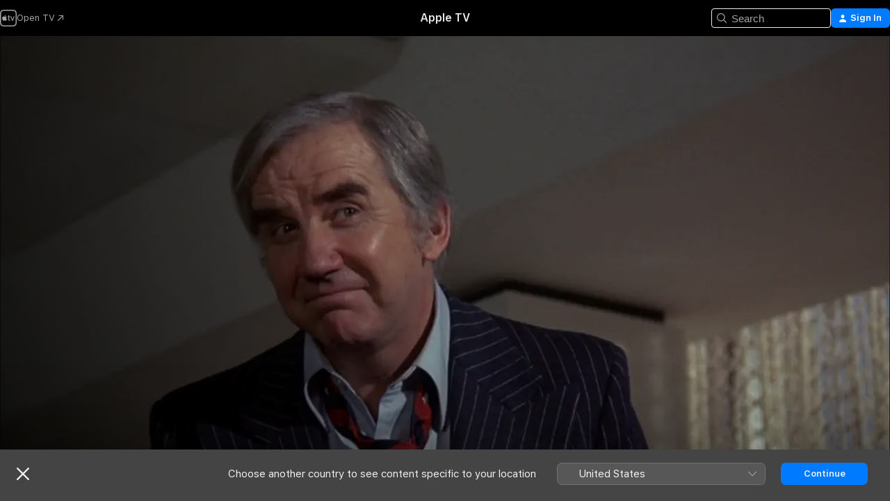

--- FILE ---
content_type: text/html
request_url: https://tv.apple.com/za/movie/fun-with-dick-and-jane/umc.cmc.4sqpwlwzj7gtmz1ngvgysnuae
body_size: 29251
content:
<!DOCTYPE html>
<html dir="ltr" lang="en-GB">
    <head>
        <meta charset="utf-8" />
        <meta http-equiv="X-UA-Compatible" content="IE=edge" />
        <meta name="viewport" content="width=device-width,initial-scale=1" />
        <meta name="applicable-device" content="pc,mobile" />
        <meta name="referrer" content="strict-origin" />

        <link
            rel="apple-touch-icon"
            sizes="180x180"
            href="/assets/favicon/favicon-180.png"
        />
        <link
            rel="icon"
            type="image/png"
            sizes="32x32"
            href="/assets/favicon/favicon-32.png"
        />
        <link
            rel="icon"
            type="image/png"
            sizes="16x16"
            href="/assets/favicon/favicon-16.png"
        />
        <link rel="manifest" href="/manifest.json" />

        <title>‎Fun With Dick and Jane - Apple TV</title><!-- HEAD_svelte-1f6k8o2_START --><meta name="version" content="2550.14.0-external"><!-- HEAD_svelte-1f6k8o2_END --><!-- HEAD_svelte-1frznod_START --><link rel="preconnect" href="//www.apple.com/wss/fonts" crossorigin="anonymous"><link rel="stylesheet" as="style" href="//www.apple.com/wss/fonts?families=SF+Pro,v4%7CSF+Pro+Icons,v1&amp;display=swap" type="text/css" referrerpolicy="strict-origin-when-cross-origin"><!-- HEAD_svelte-1frznod_END --><!-- HEAD_svelte-eg3hvx_START -->    <meta name="description" content="Dick Harper (George Segal) is the perfect husband. He's got the perfect job and the perfect wife, Jane (Jane Fonda). Things are so perfect for the Har…">  <link rel="canonical" href="https://tv.apple.com/za/movie/fun-with-dick-and-jane/umc.cmc.4sqpwlwzj7gtmz1ngvgysnuae">       <meta name="apple:content_id" content="umc.cmc.4sqpwlwzj7gtmz1ngvgysnuae"> <meta name="apple:title" content="Fun With Dick and Jane"> <meta name="apple:description" content="Comedy · Crime">   <meta property="og:title" content="Fun With Dick and Jane - Apple TV"> <meta property="og:description" content="Dick Harper (George Segal) is the perfect husband. He's got the perfect job and the perfect wife, Jane (Jane Fonda). Things are so perfect for the Har…"> <meta property="og:site_name" content="Apple TV"> <meta property="og:url" content="https://tv.apple.com/za/movie/fun-with-dick-and-jane/umc.cmc.4sqpwlwzj7gtmz1ngvgysnuae"> <meta property="og:image" content="https://is1-ssl.mzstatic.com/image/thumb/Video/1e/dc/b2/mzi.pktcnjix.jpg/1200x675CA.TVA23C01.jpg"> <meta property="og:image:secure_url" content="https://is1-ssl.mzstatic.com/image/thumb/Video/1e/dc/b2/mzi.pktcnjix.jpg/1200x675CA.TVA23C01.jpg"> <meta property="og:image:alt" content="Fun With Dick and Jane - Apple TV"> <meta property="og:image:width" content="1200"> <meta property="og:image:height" content="675"> <meta property="og:image:type" content="image/jpg"> <meta property="og:type" content="video.movie"> <meta property="og:locale" content="en_GB"> <meta property="og:video" content="https://play.itunes.apple.com/WebObjects/MZPlay.woa/hls/playlist.m3u8?cc=ZA&amp;a=301783736&amp;id=48696032&amp;l=en-GB&amp;aec=HD"> <meta property="og:video:secure_url" content="https://play.itunes.apple.com/WebObjects/MZPlay.woa/hls/playlist.m3u8?cc=ZA&amp;a=301783736&amp;id=48696032&amp;l=en-GB&amp;aec=HD"> <meta property="og:video:height" content="720"> <meta property="og:video:width" content="1280"> <meta property="og:video:type" content="application/x-mpegURL"> <meta property="og:video:actor" content="Jane Fonda"><meta property="og:video:actor" content="George Segal"><meta property="og:video:actor" content="Ed McMahon"> <meta property="og:video:director" content="Ted Kotcheff">  <meta property="og:video:release_date" content="2013-05-01T07:00:00.000Z"> <meta property="og:video:duration" content="5700">   <meta name="twitter:title" content="Fun With Dick and Jane - Apple TV"> <meta name="twitter:description" content="Dick Harper (George Segal) is the perfect husband. He's got the perfect job and the perfect wife, Jane (Jane Fonda). Things are so perfect for the Har…"> <meta name="twitter:site" content="@AppleTV"> <meta name="twitter:image" content="https://is1-ssl.mzstatic.com/image/thumb/Video/1e/dc/b2/mzi.pktcnjix.jpg/1200x675CA.TVA23C01.jpg"> <meta name="twitter:image:alt" content="Fun With Dick and Jane - Apple TV"> <meta name="twitter:card" content="summary_large_image">    <script type="application/ld+json" data-svelte-h="svelte-akop8n">{
                "@context": "https://schema.org",
                "@id": "https://tv.apple.com/#organization",
                "@type": "Organization",
                "name": "Apple TV",
                "url": "https://tv.apple.com",
                "logo": "https://tv.apple.com/assets/knowledge-graph/tv.png",
                "sameAs": [
                    "https://www.wikidata.org/wiki/Q270285",
                    "https://twitter.com/AppleTV",
                    "https://www.instagram.com/appletv/",
                    "https://www.facebook.com/appletv/",
                    "https://www.youtube.com/AppleTV",
                    "https://giphy.com/appletv"
                ],
                "parentOrganization": {
                    "@type": "Organization",
                    "name": "Apple",
                    "@id": "https://www.apple.com/#organization",
                    "url": "https://www.apple.com/"
                }
            }</script>    <!-- HTML_TAG_START -->
                <script id=schema:movie type="application/ld+json">
                    {"@context":"https://schema.org","@type":"Movie","actor":[{"@type":"Person","name":"Jane Fonda"},{"@type":"Person","name":"George Segal"},{"@type":"Person","name":"Ed McMahon"}],"datePublished":"2013-05-01T07:00:00.000Z","description":"Dick Harper (George Segal) is the perfect husband. He's got the perfect job and the perfect wife, Jane (Jane Fonda). Things are so perfect for the Har…","director":[{"@type":"Person","name":"Ted Kotcheff"}],"image":"https://is1-ssl.mzstatic.com/image/thumb/Video/1e/dc/b2/mzi.pktcnjix.jpg/1200x675CA.TVA23C01.jpg","name":"Fun With Dick and Jane"}
                </script>
                <!-- HTML_TAG_END -->   <!-- HTML_TAG_START -->
                <script id=schema:breadcrumb-list name=schema:breadcrumb-list type="application/ld+json">
                    {"@context":"https://schema.org","@type":"BreadcrumbList","itemListElement":[{"@type":"ListItem","position":1,"item":{"@id":"https://tv.apple.com","name":"Apple TV"}},{"@type":"ListItem","position":2,"item":{"@id":"https://tv.apple.com/za/movie/fun-with-dick-and-jane/umc.cmc.4sqpwlwzj7gtmz1ngvgysnuae","name":"Fun With Dick and Jane"}}]}
                </script>
                <!-- HTML_TAG_END --> <!-- HEAD_svelte-eg3hvx_END -->
      <script type="module" crossorigin src="/assets/main~DCQmA0IneM.js"></script>
      <link rel="modulepreload" crossorigin href="/assets/CommerceModalContainer~ahkFHdAgIi.js">
      <link rel="stylesheet" crossorigin href="/assets/CommerceModalContainer~dMB8zhtE3w.css">
      <link rel="stylesheet" crossorigin href="/assets/main~C4ibcj_vaK.css">
      <script type="module">import.meta.url;import("_").catch(()=>1);async function* g(){};window.__vite_is_modern_browser=true;</script>
      <script type="module">!function(){if(window.__vite_is_modern_browser)return;console.warn("vite: loading legacy chunks, syntax error above and the same error below should be ignored");var e=document.getElementById("vite-legacy-polyfill"),n=document.createElement("script");n.src=e.src,n.onload=function(){System.import(document.getElementById('vite-legacy-entry').getAttribute('data-src'))},document.body.appendChild(n)}();</script>
    </head>
    <body>
        <script src="/assets/focus-visible/focus-visible.min.js"></script>
        <script
            async
            src="/includes/js-cdn/musickit/v3/amp/mediakit.js"
        ></script>
        <script
            type="module"
            async
            src="/includes/js-cdn/musickit/v3/components/musickit-components/musickit-components.esm.js"
        ></script>
        <script
            nomodule
            async
            src="/includes/js-cdn/musickit/v3/components/musickit-components/musickit-components.js"
        ></script>
        <svg style="display: none" xmlns="http://www.w3.org/2000/svg">
            <symbol id="play-circle-fill" viewBox="0 0 60 60">
                <path
                    class="icon-circle-fill__circle"
                    fill="var(--iconCircleFillBG, transparent)"
                    d="M30 60c16.411 0 30-13.617 30-30C60 13.588 46.382 0 29.971 0 13.588 0 .001 13.588.001 30c0 16.383 13.617 30 30 30Z"
                />
                <path
                    fill="var(--iconFillArrow, var(--keyColor, black))"
                    d="M24.411 41.853c-1.41.853-3.028.177-3.028-1.294V19.47c0-1.44 1.735-2.058 3.028-1.294l17.265 10.235a1.89 1.89 0 0 1 0 3.265L24.411 41.853Z"
                />
            </symbol>
        </svg>
        <div class="body-container">
               <div class="app-container svelte-ksk4wg" data-testid="app-container"><div data-testid="header" class="header header--color svelte-17u3p6w"><div class="header__contents svelte-17u3p6w"><div class="header__open svelte-17u3p6w"></div> <div class="header__tabs svelte-17u3p6w"></div> <div class="header__controls svelte-17u3p6w"><div class="header__search svelte-17u3p6w"><div class="search-input search-input--overrides svelte-1m14fku menu" data-testid="search-input"><div data-testid="amp-search-input" aria-controls="search-suggestions" aria-expanded="false" aria-haspopup="listbox" aria-owns="search-suggestions" class="search-input-container svelte-rg26q6" tabindex="-1" role=""><div class="flex-container svelte-rg26q6"><form id="search-input-form" class="svelte-rg26q6"><svg width="16" height="16" viewBox="0 0 16 16" class="search-svg" aria-hidden="true"><path d="M11.87 10.835q.027.022.051.047l3.864 3.863a.735.735 0 1 1-1.04 1.04l-3.863-3.864-.047-.051a6.667 6.667 0 1 1 1.035-1.035M6.667 12a5.333 5.333 0 1 0 0-10.667 5.333 5.333 0 0 0 0 10.667"></path></svg> <input value="" aria-autocomplete="list" aria-multiline="false" aria-controls="search-suggestions" aria-label="Search" placeholder="Search" spellcheck="false" autocomplete="off" autocorrect="off" autocapitalize="off" type="text" inputmode="search" class="search-input__text-field svelte-rg26q6" data-testid="search-input__text-field"></form> </div> <div data-testid="search-scope-bar"></div>   </div> </div></div> <div class="auth-content svelte-114v0sv" data-testid="auth-content"> <button tabindex="0" data-testid="sign-in-button" class="commerce-button signin svelte-jf121i"><svg width="10" height="11" viewBox="0 0 10 11" class="auth-icon"><path d="M5 5.295c-1.296 0-2.385-1.176-2.385-2.678C2.61 1.152 3.716 0 5 0c1.29 0 2.39 1.128 2.39 2.611C7.39 4.12 6.297 5.295 5 5.295M1.314 11C.337 11 0 10.698 0 10.144c0-1.55 1.929-3.685 5-3.685 3.065 0 5 2.135 5 3.685 0 .554-.337.856-1.314.856z"></path></svg> <span class="button-text">Sign In</span> </button> </div></div></div>  </div>   <div id="scrollable-page" class="scrollable-page svelte-xmtc6f" data-main-content data-testid="main-section" aria-hidden="false"><main data-testid="main" class="svelte-1vdwh3d"><div class="content-container svelte-1vdwh3d" data-testid="content-container">    <div class="section svelte-190eab9" data-testid="section-container" aria-label=""><div class="section-content" data-testid="section-content"> <div class="product-header__wrapper svelte-119wsvk"><div class="product-header dark svelte-119wsvk" data-type="Movie" data-testid="product-header"><div class="superhero-lockup-container svelte-1etfiyq"><div class="artwork-container svelte-t4o8fn">  <div data-testid="artwork-component" class="artwork-component artwork-component--aspect-ratio artwork-component--orientation-landscape svelte-uduhys    artwork-component--fullwidth    artwork-component--has-borders" style="
            --artwork-bg-color: rgb(54,52,48);
            --aspect-ratio: 1.7777777777777777;
            --placeholder-bg-color: rgb(54,52,48);
       ">   <picture class="svelte-uduhys"><source sizes="1200px" srcset="https://is1-ssl.mzstatic.com/image/thumb/rUpmrnNBbAXu19EZL4F4Qw/1200x675.webp 1200w,https://is1-ssl.mzstatic.com/image/thumb/rUpmrnNBbAXu19EZL4F4Qw/2400x1350.webp 2400w" type="image/webp"> <source sizes="1200px" srcset="https://is1-ssl.mzstatic.com/image/thumb/rUpmrnNBbAXu19EZL4F4Qw/1200x675-60.jpg 1200w,https://is1-ssl.mzstatic.com/image/thumb/rUpmrnNBbAXu19EZL4F4Qw/2400x1350-60.jpg 2400w" type="image/jpeg"> <img alt="" class="artwork-component__contents artwork-component__image svelte-uduhys" src="/assets/artwork/1x1.gif" role="presentation" decoding="async" width="1200" height="675" fetchpriority="high" style="opacity: 1;"></picture> </div> <div class="video-container svelte-t4o8fn">  <div class="background-video svelte-15ycd5v" data-testid="background-video"><div class="video-control__container svelte-1mqmv95" data-testid="video-control-container" aria-hidden="true"><button class="video-control__pause svelte-1mqmv95" data-testid="video-control-pause" aria-hidden="true" aria-label="Play preview" tabindex="0"><svg xmlns="http://www.w3.org/2000/svg" class="icon" viewBox="0 0 28 28"><path d="M14.504 26.946c6.83 0 12.442-5.612 12.442-12.442 0-6.843-5.612-12.454-12.455-12.454-6.83 0-12.441 5.611-12.441 12.454 0 6.83 5.611 12.442 12.454 12.442m0-.965c-6.348 0-11.49-5.142-11.49-11.477s5.142-11.49 11.477-11.49c6.348 0 11.49 5.155 11.49 11.49s-5.142 11.477-11.477 11.477m-2.475-6.5 7.287-4.393c.444-.28.444-.85 0-1.117l-7.287-4.443c-.432-.254-.965-.039-.965.431v9.09c0 .47.52.698.965.432"></path></svg></button> <button class="video-control__mute svelte-1mqmv95" data-testid="video-control-mute" aria-hidden="true" aria-label="Unmute preview"><svg xmlns="http://www.w3.org/2000/svg" class="icon" viewBox="0 0 28 28"><path d="M14.504 26.946c6.83 0 12.442-5.612 12.442-12.442 0-6.843-5.612-12.454-12.455-12.454-6.83 0-12.441 5.611-12.441 12.454 0 6.83 5.611 12.442 12.454 12.442m0-.965c-6.348 0-11.49-5.142-11.49-11.477s5.142-11.49 11.477-11.49c6.348 0 11.49 5.155 11.49 11.49s-5.142 11.477-11.477 11.477m6.957-4.533c.152-.165.152-.393 0-.545L8.068 7.496a.383.383 0 0 0-.546 0 .36.36 0 0 0 0 .533l13.406 13.42c.14.152.393.164.533 0m-4.278-5.738V9.26c0-.291-.165-.532-.47-.532-.228 0-.38.127-.559.279L13.273 11.8zm-.47 4.507c.254 0 .394-.178.419-.419l.025-1.32-6.322-6.284h-.38c-.483.038-.89.47-.89.99v2.64c0 .635.483 1.118 1.092 1.118h2.159c.101 0 .177.025.254.088l3.084 2.933c.166.14.343.254.56.254"></path></svg></button>  </div> <amp-background-video fit="cover" muted aria-hidden="true"></amp-background-video></div></div>  </div> <div class="container dark svelte-1nh6wvs page-header"><article class="lockup svelte-1nh6wvs"><header class="svelte-1nh6wvs">  <h1 class="title  svelte-1nh6wvs">Fun With Dick and Jane</h1>  <div class="metadata svelte-1nh6wvs"> <div style="display: contents; --metadata-list-line-clamp:1;"><span class="metadata-list svelte-i707bi" data-testid="metadata-list"><span>Movie</span>  · <span>Comedy</span>  · <span>Crime</span>  </span></div> <div style="display: contents; --display:contents; --opacity:1;"><ul class="badge-row light svelte-nd7koe" data-testid="metadata-badges"><li class="badge badge--rating rating--za_movies_16 svelte-nd7koe" aria-label="Rated 16"><span aria-hidden="true" data-rating="16" class="svelte-nd7koe"></span> </li> </ul></div></div></header> <div class="description svelte-1nh6wvs"><span class="svelte-1nh6wvs"><div style="display: contents; --moreTextColorOverride:var(--keyColor);">  <div class="truncate-wrapper svelte-1ji3yu5"><p data-testid="truncate-text" dir="auto" class="content svelte-1ji3yu5  title-3" style="--lines: 2; --line-height: var(--lineHeight, 16); --link-length: 4;"><!-- HTML_TAG_START -->Dick Harper (George Segal) is the perfect husband. He's got the perfect job and the perfect wife, Jane (Jane Fonda). Things are so perfect for the Harpers that they have just built a swimming pool in their backyard, using money they don't actually have. Then Dick is unexpectedly fired from his job and the couple find themselves deeply in debt. Dick starts looking elsewhere for employment, but when he finds he has no marketable skills, he and Jane have no choice but to turn to a life of crime.<!-- HTML_TAG_END --></p> </div> </div></span></div> <div class="details svelte-1nh6wvs"><span class="metadata-list svelte-i707bi" data-testid="metadata-list"><span>2013</span>  · <span>1h 35m</span>  </span> <div style="display: contents; --display:contents; --opacity:0.8;"><ul class="badge-row light svelte-nd7koe" data-testid="metadata-badges"><li class="badge badge--rotten-tomatoes rotten svelte-nd7koe" aria-label="Rotten Tomatoes Rating 57"><span aria-hidden="true" class="svelte-nd7koe">57%</span> </li><li class="badge badge--hd svelte-nd7koe" aria-label="High Definition"><span aria-hidden="true" class="svelte-nd7koe"></span> </li><li class="badge badge--cc svelte-nd7koe" aria-label="Closed Captioning"><span aria-hidden="true" class="svelte-nd7koe"></span> </li> </ul></div></div> </article>    <div class="personnel svelte-1nh6wvs"><div><span class="personnel-title svelte-1nh6wvs">Starring</span> <span class="personnel-list svelte-1nh6wvs"><span class="person svelte-1nh6wvs"><a href="https://tv.apple.com/za/person/jane-fonda/umc.cpc.jiu5byg5sqgnnz8gffje8u07" class="person-link svelte-1nh6wvs">Jane Fonda</a><span class="person-separator svelte-1nh6wvs">,  </span></span><span class="person svelte-1nh6wvs"><a href="https://tv.apple.com/za/person/george-segal/umc.cpc.3jzu2w5e5oijda76i96my65h9" class="person-link svelte-1nh6wvs">George Segal</a><span class="person-separator svelte-1nh6wvs">,  </span></span><span class="person svelte-1nh6wvs"><a href="https://tv.apple.com/za/person/ed-mcmahon/umc.cpc.1so61n64e4xmzu1jbtxep0cos" class="person-link svelte-1nh6wvs">Ed McMahon</a></span></span> </div><div><span class="personnel-title svelte-1nh6wvs">Director</span> <span class="personnel-list svelte-1nh6wvs"><span class="person svelte-1nh6wvs"><a href="https://tv.apple.com/za/person/ted-kotcheff/umc.cpc.3ky2tr7svu1kno9k6m07rd6vk" class="person-link svelte-1nh6wvs">Ted Kotcheff</a></span></span> </div></div> </div> </div></div> </div></div> </div><div class="section svelte-190eab9   with-bottom-spacing   display-separator" data-testid="section-container" aria-label="Trailers"><div class="section-content" data-testid="section-content"><div class="rich-lockup-shelf-header svelte-1l4rc8w"><div class="header svelte-rnrb59">  <div class="header-title-wrapper svelte-rnrb59">   <h2 class="title svelte-rnrb59 title-link" data-testid="header-title"><a href="https://tv.apple.com/za/shelf/trailers/uts.col.Trailers.umc.cmc.4sqpwlwzj7gtmz1ngvgysnuae" class="title__button svelte-rnrb59" role="link" tabindex="0"><span class="dir-wrapper" dir="auto">Trailers</span> <svg xmlns="http://www.w3.org/2000/svg" class="chevron" viewBox="0 0 64 64" aria-hidden="true"><path d="M19.817 61.863c1.48 0 2.672-.515 3.702-1.546l24.243-23.63c1.352-1.385 1.996-2.737 2.028-4.443 0-1.674-.644-3.09-2.028-4.443L23.519 4.138c-1.03-.998-2.253-1.513-3.702-1.513-2.994 0-5.409 2.382-5.409 5.344 0 1.481.612 2.833 1.739 3.96l20.99 20.347-20.99 20.283c-1.127 1.126-1.739 2.478-1.739 3.96 0 2.93 2.415 5.344 5.409 5.344"></path></svg></a></h2> </div>   </div> </div> <div>   <div class="shelf"><section data-testid="shelf-component" class="shelf-grid shelf-grid--onhover svelte-12rmzef" style="
            --grid-max-content-xsmall: 200px; --grid-column-gap-xsmall: 10px; --grid-row-gap-xsmall: 24px; --grid-small: 3; --grid-column-gap-small: 20px; --grid-row-gap-small: 24px; --grid-medium: 4; --grid-column-gap-medium: 20px; --grid-row-gap-medium: 24px; --grid-large: 5; --grid-column-gap-large: 20px; --grid-row-gap-large: 24px; --grid-xlarge: 5; --grid-column-gap-xlarge: 20px; --grid-row-gap-xlarge: 24px;
            --grid-type: C;
            --grid-rows: 1;
            --standard-lockup-shadow-offset: 15px;
            
        "> <div class="shelf-grid__body svelte-12rmzef" data-testid="shelf-body">   <button disabled aria-label="Previous Page" type="button" class="shelf-grid-nav__arrow shelf-grid-nav__arrow--left svelte-1xmivhv" data-testid="shelf-button-left" style="--offset: 0px;"><svg xmlns="http://www.w3.org/2000/svg" viewBox="0 0 9 31"><path d="M5.275 29.46a1.61 1.61 0 0 0 1.456 1.077c1.018 0 1.772-.737 1.772-1.737 0-.526-.277-1.186-.449-1.62l-4.68-11.912L8.05 3.363c.172-.442.45-1.116.45-1.625A1.7 1.7 0 0 0 6.728.002a1.6 1.6 0 0 0-1.456 1.09L.675 12.774c-.301.775-.677 1.744-.677 2.495 0 .754.376 1.705.677 2.498L5.272 29.46Z"></path></svg></button> <ul slot="shelf-content" class="shelf-grid__list shelf-grid__list--grid-type-C shelf-grid__list--grid-rows-1 svelte-12rmzef" role="list" tabindex="-1" data-testid="shelf-item-list">   <li class="shelf-grid__list-item svelte-12rmzef" data-index="0" aria-hidden="true"><div class="svelte-12rmzef"><div slot="item" class="svelte-5fmy7e">  <a class="lockup svelte-93u9ds lockup--with-action" href="https://tv.apple.com/za/clip/fun-with-dick--jane/umc.cmc.4i9yf5vbo3yy4vgvyn8hkc8ik?targetId=umc.cmc.4sqpwlwzj7gtmz1ngvgysnuae&amp;targetType=Movie" aria-label="Fun With Dick &amp; Jane" data-testid="lockup" style="--lockup-aspect-ratio: 16/9; --lockup-border-radius: 14px; --lockup-chin-height: 30px;"><div class="grid svelte-93u9ds" data-testid="lockup-grid"><div class="artwork svelte-93u9ds" data-testid="artwork">  <div data-testid="artwork-component" class="artwork-component artwork-component--aspect-ratio artwork-component--orientation-landscape svelte-uduhys    artwork-component--fullwidth    artwork-component--has-borders" style="
            --artwork-bg-color: #585846;
            --aspect-ratio: 1.5384615384615385;
            --placeholder-bg-color: #585846;
       ">   <picture class="svelte-uduhys"><source sizes=" (max-width:1319px) 290px,(min-width:1320px) and (max-width:1679px) 340px,340px" srcset="https://is1-ssl.mzstatic.com/image/thumb/Video118/v4/d6/e2/9b/d6e29b6b-1f86-72d7-060a-efb991373a82/Jobd966ad1c-28d0-459e-9a7c-217ab5d07238-97648308-PreviewImage_Chocolate-Time1499652640476.png/290x193KF.TVALC02.webp?color=585846&amp;style=m 290w,https://is1-ssl.mzstatic.com/image/thumb/Video118/v4/d6/e2/9b/d6e29b6b-1f86-72d7-060a-efb991373a82/Jobd966ad1c-28d0-459e-9a7c-217ab5d07238-97648308-PreviewImage_Chocolate-Time1499652640476.png/340x221KF.TVALC02.webp?color=585846&amp;style=m 340w,https://is1-ssl.mzstatic.com/image/thumb/Video118/v4/d6/e2/9b/d6e29b6b-1f86-72d7-060a-efb991373a82/Jobd966ad1c-28d0-459e-9a7c-217ab5d07238-97648308-PreviewImage_Chocolate-Time1499652640476.png/580x386KF.TVALC02.webp?color=585846&amp;style=m 580w,https://is1-ssl.mzstatic.com/image/thumb/Video118/v4/d6/e2/9b/d6e29b6b-1f86-72d7-060a-efb991373a82/Jobd966ad1c-28d0-459e-9a7c-217ab5d07238-97648308-PreviewImage_Chocolate-Time1499652640476.png/640x420KF.TVALC02.webp?color=585846&amp;style=m 640w" type="image/webp"> <source sizes=" (max-width:1319px) 290px,(min-width:1320px) and (max-width:1679px) 340px,340px" srcset="https://is1-ssl.mzstatic.com/image/thumb/Video118/v4/d6/e2/9b/d6e29b6b-1f86-72d7-060a-efb991373a82/Jobd966ad1c-28d0-459e-9a7c-217ab5d07238-97648308-PreviewImage_Chocolate-Time1499652640476.png/290x193KF.TVALC02-60.jpg?color=585846&amp;style=m 290w,https://is1-ssl.mzstatic.com/image/thumb/Video118/v4/d6/e2/9b/d6e29b6b-1f86-72d7-060a-efb991373a82/Jobd966ad1c-28d0-459e-9a7c-217ab5d07238-97648308-PreviewImage_Chocolate-Time1499652640476.png/340x221KF.TVALC02-60.jpg?color=585846&amp;style=m 340w,https://is1-ssl.mzstatic.com/image/thumb/Video118/v4/d6/e2/9b/d6e29b6b-1f86-72d7-060a-efb991373a82/Jobd966ad1c-28d0-459e-9a7c-217ab5d07238-97648308-PreviewImage_Chocolate-Time1499652640476.png/580x386KF.TVALC02-60.jpg?color=585846&amp;style=m 580w,https://is1-ssl.mzstatic.com/image/thumb/Video118/v4/d6/e2/9b/d6e29b6b-1f86-72d7-060a-efb991373a82/Jobd966ad1c-28d0-459e-9a7c-217ab5d07238-97648308-PreviewImage_Chocolate-Time1499652640476.png/640x420KF.TVALC02-60.jpg?color=585846&amp;style=m 640w" type="image/jpeg"> <img alt="Fun With Dick &amp; Jane" class="artwork-component__contents artwork-component__image svelte-uduhys" loading="lazy" src="/assets/artwork/1x1.gif" decoding="async" width="340" height="221" fetchpriority="auto" style="opacity: 1;"></picture> </div></div>  <div class="metadata svelte-w6gptj"><div class="legibility-gradient svelte-w6gptj"></div> <div class="title svelte-w6gptj">Fun With Dick &amp; Jane</div> <div class="progress-and-attribution svelte-gsgqar"><div class="play-state svelte-gsgqar"><svg xmlns="http://www.w3.org/2000/svg" viewBox="0 0 89.893 120" class="play-icon"><path d="M12.461 94.439c0 5.33 3.149 7.927 6.94 7.927 1.617 0 3.36-.495 5.005-1.409l57.665-33.658c4.198-2.469 5.903-4.317 5.903-7.331 0-3.013-1.705-4.861-5.903-7.33L24.406 18.98c-1.645-.915-3.388-1.41-5.005-1.41-3.791 0-6.94 2.598-6.94 7.927z"></path></svg></div>  <div class="duration svelte-gsgqar">Comedy</div> <div class="context-menu svelte-gsgqar"><amp-contextual-menu-button config="[object Object]" class="svelte-1sn4kz"> <span aria-label="MORE" class="more-button svelte-1sn4kz more-button--platter" data-testid="more-button" slot="trigger-content"><svg width="28" height="28" viewBox="0 0 28 28" class="glyph" xmlns="http://www.w3.org/2000/svg"><circle fill="var(--iconCircleFill, transparent)" cx="14" cy="14" r="14"></circle><path fill="var(--iconEllipsisFill, white)" d="M10.105 14c0-.87-.687-1.55-1.564-1.55-.862 0-1.557.695-1.557 1.55 0 .848.695 1.55 1.557 1.55.855 0 1.564-.702 1.564-1.55zm5.437 0c0-.87-.68-1.55-1.542-1.55A1.55 1.55 0 0012.45 14c0 .848.695 1.55 1.55 1.55.848 0 1.542-.702 1.542-1.55zm5.474 0c0-.87-.687-1.55-1.557-1.55-.87 0-1.564.695-1.564 1.55 0 .848.694 1.55 1.564 1.55.848 0 1.557-.702 1.557-1.55z"></path></svg></span> </amp-contextual-menu-button></div> </div></div>  </div> </a></div> </div></li> </ul> <button aria-label="Next Page" type="button" class="shelf-grid-nav__arrow shelf-grid-nav__arrow--right svelte-1xmivhv" data-testid="shelf-button-right" style="--offset: 0px;"><svg xmlns="http://www.w3.org/2000/svg" viewBox="0 0 9 31"><path d="M5.275 29.46a1.61 1.61 0 0 0 1.456 1.077c1.018 0 1.772-.737 1.772-1.737 0-.526-.277-1.186-.449-1.62l-4.68-11.912L8.05 3.363c.172-.442.45-1.116.45-1.625A1.7 1.7 0 0 0 6.728.002a1.6 1.6 0 0 0-1.456 1.09L.675 12.774c-.301.775-.677 1.744-.677 2.495 0 .754.376 1.705.677 2.498L5.272 29.46Z"></path></svg></button></div> </section> </div></div></div> </div><div class="section svelte-190eab9   with-bottom-spacing   display-separator" data-testid="section-container" aria-label="Related"><div class="section-content" data-testid="section-content"><div class="rich-lockup-shelf-header svelte-1l4rc8w"><div class="header svelte-rnrb59">  <div class="header-title-wrapper svelte-rnrb59">   <h2 class="title svelte-rnrb59 title-link" data-testid="header-title"><a href="https://tv.apple.com/za/shelf/related/uts.col.ContentRelated.umc.cmc.4sqpwlwzj7gtmz1ngvgysnuae" class="title__button svelte-rnrb59" role="link" tabindex="0"><span class="dir-wrapper" dir="auto">Related</span> <svg xmlns="http://www.w3.org/2000/svg" class="chevron" viewBox="0 0 64 64" aria-hidden="true"><path d="M19.817 61.863c1.48 0 2.672-.515 3.702-1.546l24.243-23.63c1.352-1.385 1.996-2.737 2.028-4.443 0-1.674-.644-3.09-2.028-4.443L23.519 4.138c-1.03-.998-2.253-1.513-3.702-1.513-2.994 0-5.409 2.382-5.409 5.344 0 1.481.612 2.833 1.739 3.96l20.99 20.347-20.99 20.283c-1.127 1.126-1.739 2.478-1.739 3.96 0 2.93 2.415 5.344 5.409 5.344"></path></svg></a></h2> </div>   </div> </div> <div>   <div class="shelf"><section data-testid="shelf-component" class="shelf-grid shelf-grid--onhover svelte-12rmzef" style="
            --grid-max-content-xsmall: 144px; --grid-column-gap-xsmall: 10px; --grid-row-gap-xsmall: 24px; --grid-small: 5; --grid-column-gap-small: 20px; --grid-row-gap-small: 24px; --grid-medium: 6; --grid-column-gap-medium: 20px; --grid-row-gap-medium: 24px; --grid-large: 8; --grid-column-gap-large: 20px; --grid-row-gap-large: 24px; --grid-xlarge: 8; --grid-column-gap-xlarge: 20px; --grid-row-gap-xlarge: 24px;
            --grid-type: I;
            --grid-rows: 1;
            --standard-lockup-shadow-offset: 15px;
            
        "> <div class="shelf-grid__body svelte-12rmzef" data-testid="shelf-body">   <button disabled aria-label="Previous Page" type="button" class="shelf-grid-nav__arrow shelf-grid-nav__arrow--left svelte-1xmivhv" data-testid="shelf-button-left" style="--offset: 0px;"><svg xmlns="http://www.w3.org/2000/svg" viewBox="0 0 9 31"><path d="M5.275 29.46a1.61 1.61 0 0 0 1.456 1.077c1.018 0 1.772-.737 1.772-1.737 0-.526-.277-1.186-.449-1.62l-4.68-11.912L8.05 3.363c.172-.442.45-1.116.45-1.625A1.7 1.7 0 0 0 6.728.002a1.6 1.6 0 0 0-1.456 1.09L.675 12.774c-.301.775-.677 1.744-.677 2.495 0 .754.376 1.705.677 2.498L5.272 29.46Z"></path></svg></button> <ul slot="shelf-content" class="shelf-grid__list shelf-grid__list--grid-type-I shelf-grid__list--grid-rows-1 svelte-12rmzef" role="list" tabindex="-1" data-testid="shelf-item-list">   <li class="shelf-grid__list-item svelte-12rmzef" data-index="0" aria-hidden="true"><div class="svelte-12rmzef"><div slot="item" class="svelte-5fmy7e">  <a class="lockup svelte-93u9ds" href="https://tv.apple.com/za/movie/the-instigators/umc.cmc.3ocr6483492qm53io2bsy2o69" aria-label="The Instigators" data-testid="lockup" style="--lockup-aspect-ratio: 2/3; --lockup-border-radius: 14px; --lockup-chin-height: 0px;"><div class="grid svelte-93u9ds grid--no-chin" data-testid="lockup-grid"><div class="artwork svelte-93u9ds" data-testid="artwork">  <div data-testid="artwork-component" class="artwork-component artwork-component--aspect-ratio artwork-component--orientation-portrait svelte-uduhys    artwork-component--fullwidth    artwork-component--has-borders" style="
            --artwork-bg-color: rgb(27,31,24);
            --aspect-ratio: 0.6666666666666666;
            --placeholder-bg-color: rgb(27,31,24);
       ">   <picture class="svelte-uduhys"><source sizes="225px" srcset="https://is1-ssl.mzstatic.com/image/thumb/oW3l7PpC3pV2iBy4Auwn6w/225x338CA.TVA23C01.webp 225w,https://is1-ssl.mzstatic.com/image/thumb/oW3l7PpC3pV2iBy4Auwn6w/450x676CA.TVA23C01.webp 450w" type="image/webp"> <source sizes="225px" srcset="https://is1-ssl.mzstatic.com/image/thumb/oW3l7PpC3pV2iBy4Auwn6w/225x338CA.TVA23C01-60.jpg 225w,https://is1-ssl.mzstatic.com/image/thumb/oW3l7PpC3pV2iBy4Auwn6w/450x676CA.TVA23C01-60.jpg 450w" type="image/jpeg"> <img alt="The Instigators" class="artwork-component__contents artwork-component__image svelte-uduhys" loading="lazy" src="/assets/artwork/1x1.gif" decoding="async" width="225" height="337" fetchpriority="auto" style="opacity: 1;"></picture> </div></div>     <div class="lockup-scrim svelte-rdhtgn" data-testid="lockup-scrim"></div> <div class="lockup-context-menu svelte-1vr883s" data-testid="lockup-context-menu"><amp-contextual-menu-button config="[object Object]" class="svelte-1sn4kz"> <span aria-label="MORE" class="more-button svelte-1sn4kz more-button--platter  more-button--material" data-testid="more-button" slot="trigger-content"><svg width="28" height="28" viewBox="0 0 28 28" class="glyph" xmlns="http://www.w3.org/2000/svg"><circle fill="var(--iconCircleFill, transparent)" cx="14" cy="14" r="14"></circle><path fill="var(--iconEllipsisFill, white)" d="M10.105 14c0-.87-.687-1.55-1.564-1.55-.862 0-1.557.695-1.557 1.55 0 .848.695 1.55 1.557 1.55.855 0 1.564-.702 1.564-1.55zm5.437 0c0-.87-.68-1.55-1.542-1.55A1.55 1.55 0 0012.45 14c0 .848.695 1.55 1.55 1.55.848 0 1.542-.702 1.542-1.55zm5.474 0c0-.87-.687-1.55-1.557-1.55-.87 0-1.564.695-1.564 1.55 0 .848.694 1.55 1.564 1.55.848 0 1.557-.702 1.557-1.55z"></path></svg></span> </amp-contextual-menu-button></div></div> </a></div> </div></li>   <li class="shelf-grid__list-item svelte-12rmzef" data-index="1" aria-hidden="true"><div class="svelte-12rmzef"><div slot="item" class="svelte-5fmy7e">  <a class="lockup svelte-93u9ds" href="https://tv.apple.com/za/movie/fun-with-dick-and-jane/umc.cmc.4bjqy3jzk3lejpdn6n51e57la" aria-label="Fun With Dick and Jane" data-testid="lockup" style="--lockup-aspect-ratio: 2/3; --lockup-border-radius: 14px; --lockup-chin-height: 0px;"><div class="grid svelte-93u9ds grid--no-chin" data-testid="lockup-grid"><div class="artwork svelte-93u9ds" data-testid="artwork">  <div data-testid="artwork-component" class="artwork-component artwork-component--aspect-ratio artwork-component--orientation-portrait svelte-uduhys    artwork-component--fullwidth    artwork-component--has-borders" style="
            --artwork-bg-color: rgb(135,188,228);
            --aspect-ratio: 0.6666666666666666;
            --placeholder-bg-color: rgb(135,188,228);
       ">   <picture class="svelte-uduhys"><source sizes="225px" srcset="https://is1-ssl.mzstatic.com/image/thumb/Video/v4/b4/5f/5a/b45f5a3a-aef5-b07b-3528-e28330ad0f20/FUN_WITH_DICK_AND_JANE_2005_TH_MLF-artwork.jpg/225x338CA.TVA23C01.webp 225w,https://is1-ssl.mzstatic.com/image/thumb/Video/v4/b4/5f/5a/b45f5a3a-aef5-b07b-3528-e28330ad0f20/FUN_WITH_DICK_AND_JANE_2005_TH_MLF-artwork.jpg/450x676CA.TVA23C01.webp 450w" type="image/webp"> <source sizes="225px" srcset="https://is1-ssl.mzstatic.com/image/thumb/Video/v4/b4/5f/5a/b45f5a3a-aef5-b07b-3528-e28330ad0f20/FUN_WITH_DICK_AND_JANE_2005_TH_MLF-artwork.jpg/225x338CA.TVA23C01-60.jpg 225w,https://is1-ssl.mzstatic.com/image/thumb/Video/v4/b4/5f/5a/b45f5a3a-aef5-b07b-3528-e28330ad0f20/FUN_WITH_DICK_AND_JANE_2005_TH_MLF-artwork.jpg/450x676CA.TVA23C01-60.jpg 450w" type="image/jpeg"> <img alt="Fun With Dick and Jane" class="artwork-component__contents artwork-component__image svelte-uduhys" loading="lazy" src="/assets/artwork/1x1.gif" decoding="async" width="225" height="337" fetchpriority="auto" style="opacity: 1;"></picture> </div></div>     <div class="lockup-scrim svelte-rdhtgn" data-testid="lockup-scrim"></div> <div class="lockup-context-menu svelte-1vr883s" data-testid="lockup-context-menu"><amp-contextual-menu-button config="[object Object]" class="svelte-1sn4kz"> <span aria-label="MORE" class="more-button svelte-1sn4kz more-button--platter  more-button--material" data-testid="more-button" slot="trigger-content"><svg width="28" height="28" viewBox="0 0 28 28" class="glyph" xmlns="http://www.w3.org/2000/svg"><circle fill="var(--iconCircleFill, transparent)" cx="14" cy="14" r="14"></circle><path fill="var(--iconEllipsisFill, white)" d="M10.105 14c0-.87-.687-1.55-1.564-1.55-.862 0-1.557.695-1.557 1.55 0 .848.695 1.55 1.557 1.55.855 0 1.564-.702 1.564-1.55zm5.437 0c0-.87-.68-1.55-1.542-1.55A1.55 1.55 0 0012.45 14c0 .848.695 1.55 1.55 1.55.848 0 1.542-.702 1.542-1.55zm5.474 0c0-.87-.687-1.55-1.557-1.55-.87 0-1.564.695-1.564 1.55 0 .848.694 1.55 1.564 1.55.848 0 1.557-.702 1.557-1.55z"></path></svg></span> </amp-contextual-menu-button></div></div> </a></div> </div></li>   <li class="shelf-grid__list-item svelte-12rmzef" data-index="2" aria-hidden="true"><div class="svelte-12rmzef"><div slot="item" class="svelte-5fmy7e">  <a class="lockup svelte-93u9ds" href="https://tv.apple.com/za/movie/ruthless-people/umc.cmc.3evue1dlwqs87t852z3a8er42" aria-label="Ruthless People" data-testid="lockup" style="--lockup-aspect-ratio: 2/3; --lockup-border-radius: 14px; --lockup-chin-height: 0px;"><div class="grid svelte-93u9ds grid--no-chin" data-testid="lockup-grid"><div class="artwork svelte-93u9ds" data-testid="artwork">  <div data-testid="artwork-component" class="artwork-component artwork-component--aspect-ratio artwork-component--orientation-portrait svelte-uduhys    artwork-component--fullwidth    artwork-component--has-borders" style="
            --artwork-bg-color: rgb(253,255,250);
            --aspect-ratio: 0.6666666666666666;
            --placeholder-bg-color: rgb(253,255,250);
       ">   <picture class="svelte-uduhys"><source sizes="225px" srcset="https://is1-ssl.mzstatic.com/image/thumb/Video/0c/3c/c2/mzi.djtyeugb.jpg/225x338CA.TVA23C01.webp 225w,https://is1-ssl.mzstatic.com/image/thumb/Video/0c/3c/c2/mzi.djtyeugb.jpg/450x676CA.TVA23C01.webp 450w" type="image/webp"> <source sizes="225px" srcset="https://is1-ssl.mzstatic.com/image/thumb/Video/0c/3c/c2/mzi.djtyeugb.jpg/225x338CA.TVA23C01-60.jpg 225w,https://is1-ssl.mzstatic.com/image/thumb/Video/0c/3c/c2/mzi.djtyeugb.jpg/450x676CA.TVA23C01-60.jpg 450w" type="image/jpeg"> <img alt="Ruthless People" class="artwork-component__contents artwork-component__image svelte-uduhys" loading="lazy" src="/assets/artwork/1x1.gif" decoding="async" width="225" height="337" fetchpriority="auto" style="opacity: 1;"></picture> </div></div>     <div class="lockup-scrim svelte-rdhtgn" data-testid="lockup-scrim"></div> <div class="lockup-context-menu svelte-1vr883s" data-testid="lockup-context-menu"><amp-contextual-menu-button config="[object Object]" class="svelte-1sn4kz"> <span aria-label="MORE" class="more-button svelte-1sn4kz more-button--platter  more-button--material" data-testid="more-button" slot="trigger-content"><svg width="28" height="28" viewBox="0 0 28 28" class="glyph" xmlns="http://www.w3.org/2000/svg"><circle fill="var(--iconCircleFill, transparent)" cx="14" cy="14" r="14"></circle><path fill="var(--iconEllipsisFill, white)" d="M10.105 14c0-.87-.687-1.55-1.564-1.55-.862 0-1.557.695-1.557 1.55 0 .848.695 1.55 1.557 1.55.855 0 1.564-.702 1.564-1.55zm5.437 0c0-.87-.68-1.55-1.542-1.55A1.55 1.55 0 0012.45 14c0 .848.695 1.55 1.55 1.55.848 0 1.542-.702 1.542-1.55zm5.474 0c0-.87-.687-1.55-1.557-1.55-.87 0-1.564.695-1.564 1.55 0 .848.694 1.55 1.564 1.55.848 0 1.557-.702 1.557-1.55z"></path></svg></span> </amp-contextual-menu-button></div></div> </a></div> </div></li>   <li class="shelf-grid__list-item svelte-12rmzef" data-index="3" aria-hidden="true"><div class="svelte-12rmzef"><div slot="item" class="svelte-5fmy7e">  <a class="lockup svelte-93u9ds" href="https://tv.apple.com/za/movie/the-producers/umc.cmc.5vykhybmwr42009yjqa5ygu3t" aria-label="The Producers" data-testid="lockup" style="--lockup-aspect-ratio: 2/3; --lockup-border-radius: 14px; --lockup-chin-height: 0px;"><div class="grid svelte-93u9ds grid--no-chin" data-testid="lockup-grid"><div class="artwork svelte-93u9ds" data-testid="artwork">  <div data-testid="artwork-component" class="artwork-component artwork-component--aspect-ratio artwork-component--orientation-portrait svelte-uduhys    artwork-component--fullwidth    artwork-component--has-borders" style="
            --artwork-bg-color: rgb(6,0,0);
            --aspect-ratio: 0.6666666666666666;
            --placeholder-bg-color: rgb(6,0,0);
       ">   <picture class="svelte-uduhys"><source sizes="225px" srcset="https://is1-ssl.mzstatic.com/image/thumb/Video2/v4/1e/38/a0/1e38a0c3-42b9-e3ae-8e88-d7e68f5df5cc/PRODUCERS_THE_2005_INT_MLF-WW-artwork.jpg/225x338CA.TVA23C01.webp 225w,https://is1-ssl.mzstatic.com/image/thumb/Video2/v4/1e/38/a0/1e38a0c3-42b9-e3ae-8e88-d7e68f5df5cc/PRODUCERS_THE_2005_INT_MLF-WW-artwork.jpg/450x676CA.TVA23C01.webp 450w" type="image/webp"> <source sizes="225px" srcset="https://is1-ssl.mzstatic.com/image/thumb/Video2/v4/1e/38/a0/1e38a0c3-42b9-e3ae-8e88-d7e68f5df5cc/PRODUCERS_THE_2005_INT_MLF-WW-artwork.jpg/225x338CA.TVA23C01-60.jpg 225w,https://is1-ssl.mzstatic.com/image/thumb/Video2/v4/1e/38/a0/1e38a0c3-42b9-e3ae-8e88-d7e68f5df5cc/PRODUCERS_THE_2005_INT_MLF-WW-artwork.jpg/450x676CA.TVA23C01-60.jpg 450w" type="image/jpeg"> <img alt="The Producers" class="artwork-component__contents artwork-component__image svelte-uduhys" loading="lazy" src="/assets/artwork/1x1.gif" decoding="async" width="225" height="337" fetchpriority="auto" style="opacity: 1;"></picture> </div></div>     <div class="lockup-scrim svelte-rdhtgn" data-testid="lockup-scrim"></div> <div class="lockup-context-menu svelte-1vr883s" data-testid="lockup-context-menu"><amp-contextual-menu-button config="[object Object]" class="svelte-1sn4kz"> <span aria-label="MORE" class="more-button svelte-1sn4kz more-button--platter  more-button--material" data-testid="more-button" slot="trigger-content"><svg width="28" height="28" viewBox="0 0 28 28" class="glyph" xmlns="http://www.w3.org/2000/svg"><circle fill="var(--iconCircleFill, transparent)" cx="14" cy="14" r="14"></circle><path fill="var(--iconEllipsisFill, white)" d="M10.105 14c0-.87-.687-1.55-1.564-1.55-.862 0-1.557.695-1.557 1.55 0 .848.695 1.55 1.557 1.55.855 0 1.564-.702 1.564-1.55zm5.437 0c0-.87-.68-1.55-1.542-1.55A1.55 1.55 0 0012.45 14c0 .848.695 1.55 1.55 1.55.848 0 1.542-.702 1.542-1.55zm5.474 0c0-.87-.687-1.55-1.557-1.55-.87 0-1.564.695-1.564 1.55 0 .848.694 1.55 1.564 1.55.848 0 1.557-.702 1.557-1.55z"></path></svg></span> </amp-contextual-menu-button></div></div> </a></div> </div></li>   <li class="shelf-grid__list-item svelte-12rmzef" data-index="4" aria-hidden="true"><div class="svelte-12rmzef"><div slot="item" class="svelte-5fmy7e">  <a class="lockup svelte-93u9ds" href="https://tv.apple.com/za/movie/revenge-of-the-pink-panther/umc.cmc.7hx3dr9vrc0rd6dylju2wftmm" aria-label="Revenge of the Pink Panther" data-testid="lockup" style="--lockup-aspect-ratio: 2/3; --lockup-border-radius: 14px; --lockup-chin-height: 0px;"><div class="grid svelte-93u9ds grid--no-chin" data-testid="lockup-grid"><div class="artwork svelte-93u9ds" data-testid="artwork">  <div data-testid="artwork-component" class="artwork-component artwork-component--aspect-ratio artwork-component--orientation-portrait svelte-uduhys    artwork-component--fullwidth    artwork-component--has-borders" style="
            --artwork-bg-color: rgb(255,255,255);
            --aspect-ratio: 0.6666666666666666;
            --placeholder-bg-color: rgb(255,255,255);
       ">   <picture class="svelte-uduhys"><source sizes="225px" srcset="https://is1-ssl.mzstatic.com/image/thumb/Video126/v4/ae/62/56/ae6256d3-43a7-fd1e-9978-5021ee220f14/pr_source.lsr/225x338CA.TVA23C01.webp 225w,https://is1-ssl.mzstatic.com/image/thumb/Video126/v4/ae/62/56/ae6256d3-43a7-fd1e-9978-5021ee220f14/pr_source.lsr/450x676CA.TVA23C01.webp 450w" type="image/webp"> <source sizes="225px" srcset="https://is1-ssl.mzstatic.com/image/thumb/Video126/v4/ae/62/56/ae6256d3-43a7-fd1e-9978-5021ee220f14/pr_source.lsr/225x338CA.TVA23C01-60.jpg 225w,https://is1-ssl.mzstatic.com/image/thumb/Video126/v4/ae/62/56/ae6256d3-43a7-fd1e-9978-5021ee220f14/pr_source.lsr/450x676CA.TVA23C01-60.jpg 450w" type="image/jpeg"> <img alt="Revenge of the Pink Panther" class="artwork-component__contents artwork-component__image svelte-uduhys" loading="lazy" src="/assets/artwork/1x1.gif" decoding="async" width="225" height="337" fetchpriority="auto" style="opacity: 1;"></picture> </div></div>     <div class="lockup-scrim svelte-rdhtgn" data-testid="lockup-scrim"></div> <div class="lockup-context-menu svelte-1vr883s" data-testid="lockup-context-menu"><amp-contextual-menu-button config="[object Object]" class="svelte-1sn4kz"> <span aria-label="MORE" class="more-button svelte-1sn4kz more-button--platter  more-button--material" data-testid="more-button" slot="trigger-content"><svg width="28" height="28" viewBox="0 0 28 28" class="glyph" xmlns="http://www.w3.org/2000/svg"><circle fill="var(--iconCircleFill, transparent)" cx="14" cy="14" r="14"></circle><path fill="var(--iconEllipsisFill, white)" d="M10.105 14c0-.87-.687-1.55-1.564-1.55-.862 0-1.557.695-1.557 1.55 0 .848.695 1.55 1.557 1.55.855 0 1.564-.702 1.564-1.55zm5.437 0c0-.87-.68-1.55-1.542-1.55A1.55 1.55 0 0012.45 14c0 .848.695 1.55 1.55 1.55.848 0 1.542-.702 1.542-1.55zm5.474 0c0-.87-.687-1.55-1.557-1.55-.87 0-1.564.695-1.564 1.55 0 .848.694 1.55 1.564 1.55.848 0 1.557-.702 1.557-1.55z"></path></svg></span> </amp-contextual-menu-button></div></div> </a></div> </div></li>   <li class="shelf-grid__list-item svelte-12rmzef" data-index="5" aria-hidden="true"><div class="svelte-12rmzef"><div slot="item" class="svelte-5fmy7e">  <a class="lockup svelte-93u9ds" href="https://tv.apple.com/za/movie/the-pink-panther-strikes-again/umc.cmc.62ii33ej86gtonp1ze1aj0754" aria-label="The Pink Panther Strikes Again" data-testid="lockup" style="--lockup-aspect-ratio: 2/3; --lockup-border-radius: 14px; --lockup-chin-height: 0px;"><div class="grid svelte-93u9ds grid--no-chin" data-testid="lockup-grid"><div class="artwork svelte-93u9ds" data-testid="artwork">  <div data-testid="artwork-component" class="artwork-component artwork-component--aspect-ratio artwork-component--orientation-portrait svelte-uduhys    artwork-component--fullwidth    artwork-component--has-borders" style="
            --artwork-bg-color: rgb(255,255,255);
            --aspect-ratio: 0.6666666666666666;
            --placeholder-bg-color: rgb(255,255,255);
       ">   <picture class="svelte-uduhys"><source sizes="225px" srcset="https://is1-ssl.mzstatic.com/image/thumb/Video126/v4/e4/29/75/e4297589-96af-39ca-bb47-1ebb0d6b5e26/pr_source.lsr/225x338CA.TVA23C01.webp 225w,https://is1-ssl.mzstatic.com/image/thumb/Video126/v4/e4/29/75/e4297589-96af-39ca-bb47-1ebb0d6b5e26/pr_source.lsr/450x676CA.TVA23C01.webp 450w" type="image/webp"> <source sizes="225px" srcset="https://is1-ssl.mzstatic.com/image/thumb/Video126/v4/e4/29/75/e4297589-96af-39ca-bb47-1ebb0d6b5e26/pr_source.lsr/225x338CA.TVA23C01-60.jpg 225w,https://is1-ssl.mzstatic.com/image/thumb/Video126/v4/e4/29/75/e4297589-96af-39ca-bb47-1ebb0d6b5e26/pr_source.lsr/450x676CA.TVA23C01-60.jpg 450w" type="image/jpeg"> <img alt="The Pink Panther Strikes Again" class="artwork-component__contents artwork-component__image svelte-uduhys" loading="lazy" src="/assets/artwork/1x1.gif" decoding="async" width="225" height="337" fetchpriority="auto" style="opacity: 1;"></picture> </div></div>     <div class="lockup-scrim svelte-rdhtgn" data-testid="lockup-scrim"></div> <div class="lockup-context-menu svelte-1vr883s" data-testid="lockup-context-menu"><amp-contextual-menu-button config="[object Object]" class="svelte-1sn4kz"> <span aria-label="MORE" class="more-button svelte-1sn4kz more-button--platter  more-button--material" data-testid="more-button" slot="trigger-content"><svg width="28" height="28" viewBox="0 0 28 28" class="glyph" xmlns="http://www.w3.org/2000/svg"><circle fill="var(--iconCircleFill, transparent)" cx="14" cy="14" r="14"></circle><path fill="var(--iconEllipsisFill, white)" d="M10.105 14c0-.87-.687-1.55-1.564-1.55-.862 0-1.557.695-1.557 1.55 0 .848.695 1.55 1.557 1.55.855 0 1.564-.702 1.564-1.55zm5.437 0c0-.87-.68-1.55-1.542-1.55A1.55 1.55 0 0012.45 14c0 .848.695 1.55 1.55 1.55.848 0 1.542-.702 1.542-1.55zm5.474 0c0-.87-.687-1.55-1.557-1.55-.87 0-1.564.695-1.564 1.55 0 .848.694 1.55 1.564 1.55.848 0 1.557-.702 1.557-1.55z"></path></svg></span> </amp-contextual-menu-button></div></div> </a></div> </div></li>   <li class="shelf-grid__list-item svelte-12rmzef" data-index="6" aria-hidden="true"><div class="svelte-12rmzef"><div slot="item" class="svelte-5fmy7e">  <a class="lockup svelte-93u9ds" href="https://tv.apple.com/za/movie/the-return-of-the-pink-panther/umc.cmc.39a443e01cwvlip2jcso3vw05" aria-label="The Return of the Pink Panther" data-testid="lockup" style="--lockup-aspect-ratio: 2/3; --lockup-border-radius: 14px; --lockup-chin-height: 0px;"><div class="grid svelte-93u9ds grid--no-chin" data-testid="lockup-grid"><div class="artwork svelte-93u9ds" data-testid="artwork">  <div data-testid="artwork-component" class="artwork-component artwork-component--aspect-ratio artwork-component--orientation-portrait svelte-uduhys    artwork-component--fullwidth    artwork-component--has-borders" style="
            --artwork-bg-color: rgb(236,236,236);
            --aspect-ratio: 0.6666666666666666;
            --placeholder-bg-color: rgb(236,236,236);
       ">   <picture class="svelte-uduhys"><source sizes="225px" srcset="https://is1-ssl.mzstatic.com/image/thumb/Video4/v4/fd/c7/76/fdc77654-eb01-548b-bbaf-4863328d135c/ticket.qhhtpvof.jpg/225x338CA.TVA23C01.webp 225w,https://is1-ssl.mzstatic.com/image/thumb/Video4/v4/fd/c7/76/fdc77654-eb01-548b-bbaf-4863328d135c/ticket.qhhtpvof.jpg/450x676CA.TVA23C01.webp 450w" type="image/webp"> <source sizes="225px" srcset="https://is1-ssl.mzstatic.com/image/thumb/Video4/v4/fd/c7/76/fdc77654-eb01-548b-bbaf-4863328d135c/ticket.qhhtpvof.jpg/225x338CA.TVA23C01-60.jpg 225w,https://is1-ssl.mzstatic.com/image/thumb/Video4/v4/fd/c7/76/fdc77654-eb01-548b-bbaf-4863328d135c/ticket.qhhtpvof.jpg/450x676CA.TVA23C01-60.jpg 450w" type="image/jpeg"> <img alt="The Return of the Pink Panther" class="artwork-component__contents artwork-component__image svelte-uduhys" loading="lazy" src="/assets/artwork/1x1.gif" decoding="async" width="225" height="337" fetchpriority="auto" style="opacity: 1;"></picture> </div></div>     <div class="lockup-scrim svelte-rdhtgn" data-testid="lockup-scrim"></div> <div class="lockup-context-menu svelte-1vr883s" data-testid="lockup-context-menu"><amp-contextual-menu-button config="[object Object]" class="svelte-1sn4kz"> <span aria-label="MORE" class="more-button svelte-1sn4kz more-button--platter  more-button--material" data-testid="more-button" slot="trigger-content"><svg width="28" height="28" viewBox="0 0 28 28" class="glyph" xmlns="http://www.w3.org/2000/svg"><circle fill="var(--iconCircleFill, transparent)" cx="14" cy="14" r="14"></circle><path fill="var(--iconEllipsisFill, white)" d="M10.105 14c0-.87-.687-1.55-1.564-1.55-.862 0-1.557.695-1.557 1.55 0 .848.695 1.55 1.557 1.55.855 0 1.564-.702 1.564-1.55zm5.437 0c0-.87-.68-1.55-1.542-1.55A1.55 1.55 0 0012.45 14c0 .848.695 1.55 1.55 1.55.848 0 1.542-.702 1.542-1.55zm5.474 0c0-.87-.687-1.55-1.557-1.55-.87 0-1.564.695-1.564 1.55 0 .848.694 1.55 1.564 1.55.848 0 1.557-.702 1.557-1.55z"></path></svg></span> </amp-contextual-menu-button></div></div> </a></div> </div></li>   <li class="shelf-grid__list-item svelte-12rmzef" data-index="7" aria-hidden="true"><div class="svelte-12rmzef"><div slot="item" class="svelte-5fmy7e">  <a class="lockup svelte-93u9ds" href="https://tv.apple.com/za/movie/for-petes-sake/umc.cmc.1d51v7cwg8vboi7l2ko4eamr" aria-label="For Pete's Sake" data-testid="lockup" style="--lockup-aspect-ratio: 2/3; --lockup-border-radius: 14px; --lockup-chin-height: 0px;"><div class="grid svelte-93u9ds grid--no-chin" data-testid="lockup-grid"><div class="artwork svelte-93u9ds" data-testid="artwork">  <div data-testid="artwork-component" class="artwork-component artwork-component--aspect-ratio artwork-component--orientation-portrait svelte-uduhys    artwork-component--fullwidth    artwork-component--has-borders" style="
            --artwork-bg-color: rgb(250,198,176);
            --aspect-ratio: 0.6666666666666666;
            --placeholder-bg-color: rgb(250,198,176);
       ">   <picture class="svelte-uduhys"><source sizes="225px" srcset="https://is1-ssl.mzstatic.com/image/thumb/Video211/v4/21/d5/b8/21d5b864-abcb-4e4a-f3c1-31f6753f274c/For_Petes_Sake_2000x3000.jpg/225x338CA.TVA23C01.webp 225w,https://is1-ssl.mzstatic.com/image/thumb/Video211/v4/21/d5/b8/21d5b864-abcb-4e4a-f3c1-31f6753f274c/For_Petes_Sake_2000x3000.jpg/450x676CA.TVA23C01.webp 450w" type="image/webp"> <source sizes="225px" srcset="https://is1-ssl.mzstatic.com/image/thumb/Video211/v4/21/d5/b8/21d5b864-abcb-4e4a-f3c1-31f6753f274c/For_Petes_Sake_2000x3000.jpg/225x338CA.TVA23C01-60.jpg 225w,https://is1-ssl.mzstatic.com/image/thumb/Video211/v4/21/d5/b8/21d5b864-abcb-4e4a-f3c1-31f6753f274c/For_Petes_Sake_2000x3000.jpg/450x676CA.TVA23C01-60.jpg 450w" type="image/jpeg"> <img alt="For Pete's Sake" class="artwork-component__contents artwork-component__image svelte-uduhys" loading="lazy" src="/assets/artwork/1x1.gif" decoding="async" width="225" height="337" fetchpriority="auto" style="opacity: 1;"></picture> </div></div>     <div class="lockup-scrim svelte-rdhtgn" data-testid="lockup-scrim"></div> <div class="lockup-context-menu svelte-1vr883s" data-testid="lockup-context-menu"><amp-contextual-menu-button config="[object Object]" class="svelte-1sn4kz"> <span aria-label="MORE" class="more-button svelte-1sn4kz more-button--platter  more-button--material" data-testid="more-button" slot="trigger-content"><svg width="28" height="28" viewBox="0 0 28 28" class="glyph" xmlns="http://www.w3.org/2000/svg"><circle fill="var(--iconCircleFill, transparent)" cx="14" cy="14" r="14"></circle><path fill="var(--iconEllipsisFill, white)" d="M10.105 14c0-.87-.687-1.55-1.564-1.55-.862 0-1.557.695-1.557 1.55 0 .848.695 1.55 1.557 1.55.855 0 1.564-.702 1.564-1.55zm5.437 0c0-.87-.68-1.55-1.542-1.55A1.55 1.55 0 0012.45 14c0 .848.695 1.55 1.55 1.55.848 0 1.542-.702 1.542-1.55zm5.474 0c0-.87-.687-1.55-1.557-1.55-.87 0-1.564.695-1.564 1.55 0 .848.694 1.55 1.564 1.55.848 0 1.557-.702 1.557-1.55z"></path></svg></span> </amp-contextual-menu-button></div></div> </a></div> </div></li>   <li class="shelf-grid__list-item svelte-12rmzef" data-index="8" aria-hidden="true"><div class="svelte-12rmzef"><div slot="item" class="svelte-5fmy7e">  <a class="lockup svelte-93u9ds" href="https://tv.apple.com/za/movie/the-naked-gun-2-12-the-smell-of-fear/umc.cmc.4p38co5oigt2pe2gpewrnd2ud" aria-label="The Naked Gun 2 1/2: The Smell of Fear" data-testid="lockup" style="--lockup-aspect-ratio: 2/3; --lockup-border-radius: 14px; --lockup-chin-height: 0px;"><div class="grid svelte-93u9ds grid--no-chin" data-testid="lockup-grid"><div class="artwork svelte-93u9ds" data-testid="artwork">  <div data-testid="artwork-component" class="artwork-component artwork-component--aspect-ratio artwork-component--orientation-portrait svelte-uduhys    artwork-component--fullwidth    artwork-component--has-borders" style="
            --artwork-bg-color: rgb(23,101,154);
            --aspect-ratio: 0.6666666666666666;
            --placeholder-bg-color: rgb(23,101,154);
       ">   <picture class="svelte-uduhys"><source sizes="225px" srcset="https://is1-ssl.mzstatic.com/image/thumb/Music/ff/f6/23/mzi.fsvnbcuy.jpg/225x338CA.TVA23C01.webp 225w,https://is1-ssl.mzstatic.com/image/thumb/Music/ff/f6/23/mzi.fsvnbcuy.jpg/450x676CA.TVA23C01.webp 450w" type="image/webp"> <source sizes="225px" srcset="https://is1-ssl.mzstatic.com/image/thumb/Music/ff/f6/23/mzi.fsvnbcuy.jpg/225x338CA.TVA23C01-60.jpg 225w,https://is1-ssl.mzstatic.com/image/thumb/Music/ff/f6/23/mzi.fsvnbcuy.jpg/450x676CA.TVA23C01-60.jpg 450w" type="image/jpeg"> <img alt="The Naked Gun 2 1/2: The Smell of Fear" class="artwork-component__contents artwork-component__image svelte-uduhys" loading="lazy" src="/assets/artwork/1x1.gif" decoding="async" width="225" height="337" fetchpriority="auto" style="opacity: 1;"></picture> </div></div>     <div class="lockup-scrim svelte-rdhtgn" data-testid="lockup-scrim"></div> <div class="lockup-context-menu svelte-1vr883s" data-testid="lockup-context-menu"><amp-contextual-menu-button config="[object Object]" class="svelte-1sn4kz"> <span aria-label="MORE" class="more-button svelte-1sn4kz more-button--platter  more-button--material" data-testid="more-button" slot="trigger-content"><svg width="28" height="28" viewBox="0 0 28 28" class="glyph" xmlns="http://www.w3.org/2000/svg"><circle fill="var(--iconCircleFill, transparent)" cx="14" cy="14" r="14"></circle><path fill="var(--iconEllipsisFill, white)" d="M10.105 14c0-.87-.687-1.55-1.564-1.55-.862 0-1.557.695-1.557 1.55 0 .848.695 1.55 1.557 1.55.855 0 1.564-.702 1.564-1.55zm5.437 0c0-.87-.68-1.55-1.542-1.55A1.55 1.55 0 0012.45 14c0 .848.695 1.55 1.55 1.55.848 0 1.542-.702 1.542-1.55zm5.474 0c0-.87-.687-1.55-1.557-1.55-.87 0-1.564.695-1.564 1.55 0 .848.694 1.55 1.564 1.55.848 0 1.557-.702 1.557-1.55z"></path></svg></span> </amp-contextual-menu-button></div></div> </a></div> </div></li>   <li class="shelf-grid__list-item svelte-12rmzef placeholder" data-index="9" aria-hidden="true"></li>   <li class="shelf-grid__list-item svelte-12rmzef placeholder" data-index="10" aria-hidden="true"></li>   <li class="shelf-grid__list-item svelte-12rmzef placeholder" data-index="11" aria-hidden="true"></li>   <li class="shelf-grid__list-item svelte-12rmzef placeholder" data-index="12" aria-hidden="true"></li>   <li class="shelf-grid__list-item svelte-12rmzef placeholder" data-index="13" aria-hidden="true"></li>   <li class="shelf-grid__list-item svelte-12rmzef placeholder" data-index="14" aria-hidden="true"></li>   <li class="shelf-grid__list-item svelte-12rmzef placeholder" data-index="15" aria-hidden="true"></li>   <li class="shelf-grid__list-item svelte-12rmzef placeholder" data-index="16" aria-hidden="true"></li>   <li class="shelf-grid__list-item svelte-12rmzef placeholder" data-index="17" aria-hidden="true"></li>   <li class="shelf-grid__list-item svelte-12rmzef placeholder" data-index="18" aria-hidden="true"></li>   <li class="shelf-grid__list-item svelte-12rmzef placeholder" data-index="19" aria-hidden="true"></li>   <li class="shelf-grid__list-item svelte-12rmzef placeholder" data-index="20" aria-hidden="true"></li>   <li class="shelf-grid__list-item svelte-12rmzef placeholder" data-index="21" aria-hidden="true"></li> </ul> <button aria-label="Next Page" type="button" class="shelf-grid-nav__arrow shelf-grid-nav__arrow--right svelte-1xmivhv" data-testid="shelf-button-right" style="--offset: 0px;"><svg xmlns="http://www.w3.org/2000/svg" viewBox="0 0 9 31"><path d="M5.275 29.46a1.61 1.61 0 0 0 1.456 1.077c1.018 0 1.772-.737 1.772-1.737 0-.526-.277-1.186-.449-1.62l-4.68-11.912L8.05 3.363c.172-.442.45-1.116.45-1.625A1.7 1.7 0 0 0 6.728.002a1.6 1.6 0 0 0-1.456 1.09L.675 12.774c-.301.775-.677 1.744-.677 2.495 0 .754.376 1.705.677 2.498L5.272 29.46Z"></path></svg></button></div> </section> </div></div></div> </div><div class="section svelte-190eab9   with-bottom-spacing   display-separator" data-testid="section-container" aria-label="Cast &amp; Crew"><div class="section-content" data-testid="section-content"><div class="rich-lockup-shelf-header svelte-1l4rc8w"><div class="header svelte-rnrb59">  <div class="header-title-wrapper svelte-rnrb59">   <h2 class="title svelte-rnrb59 title-link" data-testid="header-title"><a href="https://tv.apple.com/za/shelf/cast--crew/uts.col.CastAndCrew.umc.cmc.4sqpwlwzj7gtmz1ngvgysnuae" class="title__button svelte-rnrb59" role="link" tabindex="0"><span class="dir-wrapper" dir="auto">Cast &amp; Crew</span> <svg xmlns="http://www.w3.org/2000/svg" class="chevron" viewBox="0 0 64 64" aria-hidden="true"><path d="M19.817 61.863c1.48 0 2.672-.515 3.702-1.546l24.243-23.63c1.352-1.385 1.996-2.737 2.028-4.443 0-1.674-.644-3.09-2.028-4.443L23.519 4.138c-1.03-.998-2.253-1.513-3.702-1.513-2.994 0-5.409 2.382-5.409 5.344 0 1.481.612 2.833 1.739 3.96l20.99 20.347-20.99 20.283c-1.127 1.126-1.739 2.478-1.739 3.96 0 2.93 2.415 5.344 5.409 5.344"></path></svg></a></h2> </div>   </div> </div> <div>   <div class="shelf"><section data-testid="shelf-component" class="shelf-grid shelf-grid--onhover svelte-12rmzef" style="
            --grid-max-content-xsmall: 94px; --grid-column-gap-xsmall: 10px; --grid-row-gap-xsmall: 24px; --grid-small: 6; --grid-column-gap-small: 20px; --grid-row-gap-small: 24px; --grid-medium: 8; --grid-column-gap-medium: 20px; --grid-row-gap-medium: 24px; --grid-large: 10; --grid-column-gap-large: 20px; --grid-row-gap-large: 24px; --grid-xlarge: 10; --grid-column-gap-xlarge: 20px; --grid-row-gap-xlarge: 24px;
            --grid-type: H;
            --grid-rows: 1;
            --standard-lockup-shadow-offset: 15px;
            
        "> <div class="shelf-grid__body svelte-12rmzef" data-testid="shelf-body">   <button disabled aria-label="Previous Page" type="button" class="shelf-grid-nav__arrow shelf-grid-nav__arrow--left svelte-1xmivhv" data-testid="shelf-button-left" style="--offset: 0px;"><svg xmlns="http://www.w3.org/2000/svg" viewBox="0 0 9 31"><path d="M5.275 29.46a1.61 1.61 0 0 0 1.456 1.077c1.018 0 1.772-.737 1.772-1.737 0-.526-.277-1.186-.449-1.62l-4.68-11.912L8.05 3.363c.172-.442.45-1.116.45-1.625A1.7 1.7 0 0 0 6.728.002a1.6 1.6 0 0 0-1.456 1.09L.675 12.774c-.301.775-.677 1.744-.677 2.495 0 .754.376 1.705.677 2.498L5.272 29.46Z"></path></svg></button> <ul slot="shelf-content" class="shelf-grid__list shelf-grid__list--grid-type-H shelf-grid__list--grid-rows-1 svelte-12rmzef" role="list" tabindex="-1" data-testid="shelf-item-list">   <li class="shelf-grid__list-item svelte-12rmzef" data-index="0" aria-hidden="true"><div class="svelte-12rmzef"><div slot="item" class="svelte-5fmy7e">  <a class="person-lockup svelte-1nokupd" href="https://tv.apple.com/za/person/jane-fonda/umc.cpc.jiu5byg5sqgnnz8gffje8u07" aria-label="Jane Fonda" data-testid="person-lockup"><div class="artwork-container svelte-1nokupd">  <div data-testid="artwork-component" class="artwork-component artwork-component--aspect-ratio artwork-component--orientation-square svelte-uduhys    artwork-component--fullwidth    artwork-component--has-borders" style="
            --artwork-bg-color: rgb(93,81,63);
            --aspect-ratio: 1;
            --placeholder-bg-color: rgb(93,81,63);
       ">   <picture class="svelte-uduhys"><source sizes=" (max-width:999px) 160px,(min-width:1000px) and (max-width:1319px) 190px,(min-width:1320px) and (max-width:1679px) 220px,243px" srcset="https://is1-ssl.mzstatic.com/image/thumb/zjg6iRdIfWbZ7Wd3cHByQA/160x160bb.webp 160w,https://is1-ssl.mzstatic.com/image/thumb/zjg6iRdIfWbZ7Wd3cHByQA/190x190bb.webp 190w,https://is1-ssl.mzstatic.com/image/thumb/zjg6iRdIfWbZ7Wd3cHByQA/220x220bb.webp 220w,https://is1-ssl.mzstatic.com/image/thumb/zjg6iRdIfWbZ7Wd3cHByQA/243x243bb.webp 243w,https://is1-ssl.mzstatic.com/image/thumb/zjg6iRdIfWbZ7Wd3cHByQA/320x320bb.webp 320w,https://is1-ssl.mzstatic.com/image/thumb/zjg6iRdIfWbZ7Wd3cHByQA/380x380bb.webp 380w,https://is1-ssl.mzstatic.com/image/thumb/zjg6iRdIfWbZ7Wd3cHByQA/440x440bb.webp 440w,https://is1-ssl.mzstatic.com/image/thumb/zjg6iRdIfWbZ7Wd3cHByQA/486x486bb.webp 486w" type="image/webp"> <source sizes=" (max-width:999px) 160px,(min-width:1000px) and (max-width:1319px) 190px,(min-width:1320px) and (max-width:1679px) 220px,243px" srcset="https://is1-ssl.mzstatic.com/image/thumb/zjg6iRdIfWbZ7Wd3cHByQA/160x160bb-60.jpg 160w,https://is1-ssl.mzstatic.com/image/thumb/zjg6iRdIfWbZ7Wd3cHByQA/190x190bb-60.jpg 190w,https://is1-ssl.mzstatic.com/image/thumb/zjg6iRdIfWbZ7Wd3cHByQA/220x220bb-60.jpg 220w,https://is1-ssl.mzstatic.com/image/thumb/zjg6iRdIfWbZ7Wd3cHByQA/243x243bb-60.jpg 243w,https://is1-ssl.mzstatic.com/image/thumb/zjg6iRdIfWbZ7Wd3cHByQA/320x320bb-60.jpg 320w,https://is1-ssl.mzstatic.com/image/thumb/zjg6iRdIfWbZ7Wd3cHByQA/380x380bb-60.jpg 380w,https://is1-ssl.mzstatic.com/image/thumb/zjg6iRdIfWbZ7Wd3cHByQA/440x440bb-60.jpg 440w,https://is1-ssl.mzstatic.com/image/thumb/zjg6iRdIfWbZ7Wd3cHByQA/486x486bb-60.jpg 486w" type="image/jpeg"> <img alt="" class="artwork-component__contents artwork-component__image svelte-uduhys" loading="lazy" src="/assets/artwork/1x1.gif" role="presentation" decoding="async" width="243" height="243" fetchpriority="auto" style="opacity: 1;"></picture> </div> </div> <div class="content-container svelte-1nokupd"><div class="title svelte-1nokupd" data-testid="person-title">Jane Fonda</div> <div class="subtitle svelte-1nokupd" data-testid="person-subtitle">Jane Harper</div></div> </a></div> </div></li>   <li class="shelf-grid__list-item svelte-12rmzef" data-index="1" aria-hidden="true"><div class="svelte-12rmzef"><div slot="item" class="svelte-5fmy7e">  <a class="person-lockup svelte-1nokupd" href="https://tv.apple.com/za/person/george-segal/umc.cpc.3jzu2w5e5oijda76i96my65h9" aria-label="George Segal" data-testid="person-lockup"><div class="artwork-container svelte-1nokupd">  <div data-testid="artwork-component" class="artwork-component artwork-component--aspect-ratio artwork-component--orientation-square svelte-uduhys    artwork-component--fullwidth    artwork-component--has-borders" style="
            --artwork-bg-color: rgb(56,122,199);
            --aspect-ratio: 1;
            --placeholder-bg-color: rgb(56,122,199);
       ">   <picture class="svelte-uduhys"><source sizes=" (max-width:999px) 160px,(min-width:1000px) and (max-width:1319px) 190px,(min-width:1320px) and (max-width:1679px) 220px,243px" srcset="https://is1-ssl.mzstatic.com/image/thumb/EeJipepf8SR37mB0lrTH5A/160x160bb.webp 160w,https://is1-ssl.mzstatic.com/image/thumb/EeJipepf8SR37mB0lrTH5A/190x190bb.webp 190w,https://is1-ssl.mzstatic.com/image/thumb/EeJipepf8SR37mB0lrTH5A/220x220bb.webp 220w,https://is1-ssl.mzstatic.com/image/thumb/EeJipepf8SR37mB0lrTH5A/243x243bb.webp 243w,https://is1-ssl.mzstatic.com/image/thumb/EeJipepf8SR37mB0lrTH5A/320x320bb.webp 320w,https://is1-ssl.mzstatic.com/image/thumb/EeJipepf8SR37mB0lrTH5A/380x380bb.webp 380w,https://is1-ssl.mzstatic.com/image/thumb/EeJipepf8SR37mB0lrTH5A/440x440bb.webp 440w,https://is1-ssl.mzstatic.com/image/thumb/EeJipepf8SR37mB0lrTH5A/486x486bb.webp 486w" type="image/webp"> <source sizes=" (max-width:999px) 160px,(min-width:1000px) and (max-width:1319px) 190px,(min-width:1320px) and (max-width:1679px) 220px,243px" srcset="https://is1-ssl.mzstatic.com/image/thumb/EeJipepf8SR37mB0lrTH5A/160x160bb-60.jpg 160w,https://is1-ssl.mzstatic.com/image/thumb/EeJipepf8SR37mB0lrTH5A/190x190bb-60.jpg 190w,https://is1-ssl.mzstatic.com/image/thumb/EeJipepf8SR37mB0lrTH5A/220x220bb-60.jpg 220w,https://is1-ssl.mzstatic.com/image/thumb/EeJipepf8SR37mB0lrTH5A/243x243bb-60.jpg 243w,https://is1-ssl.mzstatic.com/image/thumb/EeJipepf8SR37mB0lrTH5A/320x320bb-60.jpg 320w,https://is1-ssl.mzstatic.com/image/thumb/EeJipepf8SR37mB0lrTH5A/380x380bb-60.jpg 380w,https://is1-ssl.mzstatic.com/image/thumb/EeJipepf8SR37mB0lrTH5A/440x440bb-60.jpg 440w,https://is1-ssl.mzstatic.com/image/thumb/EeJipepf8SR37mB0lrTH5A/486x486bb-60.jpg 486w" type="image/jpeg"> <img alt="" class="artwork-component__contents artwork-component__image svelte-uduhys" loading="lazy" src="/assets/artwork/1x1.gif" role="presentation" decoding="async" width="243" height="243" fetchpriority="auto" style="opacity: 1;"></picture> </div> </div> <div class="content-container svelte-1nokupd"><div class="title svelte-1nokupd" data-testid="person-title">George Segal</div> <div class="subtitle svelte-1nokupd" data-testid="person-subtitle">Dick Harper</div></div> </a></div> </div></li>   <li class="shelf-grid__list-item svelte-12rmzef" data-index="2" aria-hidden="true"><div class="svelte-12rmzef"><div slot="item" class="svelte-5fmy7e">  <a class="person-lockup svelte-1nokupd" href="https://tv.apple.com/za/person/ed-mcmahon/umc.cpc.1so61n64e4xmzu1jbtxep0cos" aria-label="Ed McMahon" data-testid="person-lockup"><div class="artwork-container svelte-1nokupd">  <div data-testid="artwork-component" class="artwork-component artwork-component--aspect-ratio artwork-component--orientation-square svelte-uduhys    artwork-component--fullwidth    artwork-component--has-borders" style="
            --artwork-bg-color: rgb(23,23,23);
            --aspect-ratio: 1;
            --placeholder-bg-color: rgb(23,23,23);
       ">   <picture class="svelte-uduhys"><source sizes=" (max-width:999px) 160px,(min-width:1000px) and (max-width:1319px) 190px,(min-width:1320px) and (max-width:1679px) 220px,243px" srcset="https://is1-ssl.mzstatic.com/image/thumb/xHchLZalNFvwUnZMMYsR3Q/160x160ve.webp 160w,https://is1-ssl.mzstatic.com/image/thumb/xHchLZalNFvwUnZMMYsR3Q/190x190ve.webp 190w,https://is1-ssl.mzstatic.com/image/thumb/xHchLZalNFvwUnZMMYsR3Q/220x220ve.webp 220w,https://is1-ssl.mzstatic.com/image/thumb/xHchLZalNFvwUnZMMYsR3Q/243x243ve.webp 243w,https://is1-ssl.mzstatic.com/image/thumb/xHchLZalNFvwUnZMMYsR3Q/320x320ve.webp 320w,https://is1-ssl.mzstatic.com/image/thumb/xHchLZalNFvwUnZMMYsR3Q/380x380ve.webp 380w,https://is1-ssl.mzstatic.com/image/thumb/xHchLZalNFvwUnZMMYsR3Q/440x440ve.webp 440w,https://is1-ssl.mzstatic.com/image/thumb/xHchLZalNFvwUnZMMYsR3Q/486x486ve.webp 486w" type="image/webp"> <source sizes=" (max-width:999px) 160px,(min-width:1000px) and (max-width:1319px) 190px,(min-width:1320px) and (max-width:1679px) 220px,243px" srcset="https://is1-ssl.mzstatic.com/image/thumb/xHchLZalNFvwUnZMMYsR3Q/160x160ve-60.jpg 160w,https://is1-ssl.mzstatic.com/image/thumb/xHchLZalNFvwUnZMMYsR3Q/190x190ve-60.jpg 190w,https://is1-ssl.mzstatic.com/image/thumb/xHchLZalNFvwUnZMMYsR3Q/220x220ve-60.jpg 220w,https://is1-ssl.mzstatic.com/image/thumb/xHchLZalNFvwUnZMMYsR3Q/243x243ve-60.jpg 243w,https://is1-ssl.mzstatic.com/image/thumb/xHchLZalNFvwUnZMMYsR3Q/320x320ve-60.jpg 320w,https://is1-ssl.mzstatic.com/image/thumb/xHchLZalNFvwUnZMMYsR3Q/380x380ve-60.jpg 380w,https://is1-ssl.mzstatic.com/image/thumb/xHchLZalNFvwUnZMMYsR3Q/440x440ve-60.jpg 440w,https://is1-ssl.mzstatic.com/image/thumb/xHchLZalNFvwUnZMMYsR3Q/486x486ve-60.jpg 486w" type="image/jpeg"> <img alt="" class="artwork-component__contents artwork-component__image svelte-uduhys" loading="lazy" src="/assets/artwork/1x1.gif" role="presentation" decoding="async" width="243" height="243" fetchpriority="auto" style="opacity: 1;"></picture> </div> </div> <div class="content-container svelte-1nokupd"><div class="title svelte-1nokupd" data-testid="person-title">Ed McMahon</div> <div class="subtitle svelte-1nokupd" data-testid="person-subtitle">Charlie Blanchard</div></div> </a></div> </div></li>   <li class="shelf-grid__list-item svelte-12rmzef" data-index="3" aria-hidden="true"><div class="svelte-12rmzef"><div slot="item" class="svelte-5fmy7e">  <a class="person-lockup svelte-1nokupd" href="https://tv.apple.com/za/person/dick-gautier/umc.cpc.7cwckkuitkajatjassddx29yv" aria-label="Dick Gautier" data-testid="person-lockup"><div class="artwork-container svelte-1nokupd">  <div data-testid="artwork-component" class="artwork-component artwork-component--aspect-ratio artwork-component--orientation-square svelte-uduhys    artwork-component--fullwidth    artwork-component--has-borders" style="
            --artwork-bg-color: rgb(203,203,203);
            --aspect-ratio: 1;
            --placeholder-bg-color: rgb(203,203,203);
       ">   <picture class="svelte-uduhys"><source sizes=" (max-width:999px) 160px,(min-width:1000px) and (max-width:1319px) 190px,(min-width:1320px) and (max-width:1679px) 220px,243px" srcset="https://is1-ssl.mzstatic.com/image/thumb/_Sgf0R6NstnGH38ZrtnXJQ/160x160bb.webp 160w,https://is1-ssl.mzstatic.com/image/thumb/_Sgf0R6NstnGH38ZrtnXJQ/190x190bb.webp 190w,https://is1-ssl.mzstatic.com/image/thumb/_Sgf0R6NstnGH38ZrtnXJQ/220x220bb.webp 220w,https://is1-ssl.mzstatic.com/image/thumb/_Sgf0R6NstnGH38ZrtnXJQ/243x243bb.webp 243w,https://is1-ssl.mzstatic.com/image/thumb/_Sgf0R6NstnGH38ZrtnXJQ/320x320bb.webp 320w,https://is1-ssl.mzstatic.com/image/thumb/_Sgf0R6NstnGH38ZrtnXJQ/380x380bb.webp 380w,https://is1-ssl.mzstatic.com/image/thumb/_Sgf0R6NstnGH38ZrtnXJQ/440x440bb.webp 440w,https://is1-ssl.mzstatic.com/image/thumb/_Sgf0R6NstnGH38ZrtnXJQ/486x486bb.webp 486w" type="image/webp"> <source sizes=" (max-width:999px) 160px,(min-width:1000px) and (max-width:1319px) 190px,(min-width:1320px) and (max-width:1679px) 220px,243px" srcset="https://is1-ssl.mzstatic.com/image/thumb/_Sgf0R6NstnGH38ZrtnXJQ/160x160bb-60.jpg 160w,https://is1-ssl.mzstatic.com/image/thumb/_Sgf0R6NstnGH38ZrtnXJQ/190x190bb-60.jpg 190w,https://is1-ssl.mzstatic.com/image/thumb/_Sgf0R6NstnGH38ZrtnXJQ/220x220bb-60.jpg 220w,https://is1-ssl.mzstatic.com/image/thumb/_Sgf0R6NstnGH38ZrtnXJQ/243x243bb-60.jpg 243w,https://is1-ssl.mzstatic.com/image/thumb/_Sgf0R6NstnGH38ZrtnXJQ/320x320bb-60.jpg 320w,https://is1-ssl.mzstatic.com/image/thumb/_Sgf0R6NstnGH38ZrtnXJQ/380x380bb-60.jpg 380w,https://is1-ssl.mzstatic.com/image/thumb/_Sgf0R6NstnGH38ZrtnXJQ/440x440bb-60.jpg 440w,https://is1-ssl.mzstatic.com/image/thumb/_Sgf0R6NstnGH38ZrtnXJQ/486x486bb-60.jpg 486w" type="image/jpeg"> <img alt="" class="artwork-component__contents artwork-component__image svelte-uduhys" loading="lazy" src="/assets/artwork/1x1.gif" role="presentation" decoding="async" width="243" height="243" fetchpriority="auto" style="opacity: 1;"></picture> </div> </div> <div class="content-container svelte-1nokupd"><div class="title svelte-1nokupd" data-testid="person-title">Dick Gautier</div> <div class="subtitle svelte-1nokupd" data-testid="person-subtitle">Doctor Will</div></div> </a></div> </div></li>   <li class="shelf-grid__list-item svelte-12rmzef" data-index="4" aria-hidden="true"><div class="svelte-12rmzef"><div slot="item" class="svelte-5fmy7e">  <a class="person-lockup svelte-1nokupd" href="https://tv.apple.com/za/person/allan-miller/umc.cpc.62t446msbro1bzw6b20e5q365" aria-label="Allan Miller" data-testid="person-lockup"><div class="artwork-container svelte-1nokupd">  <div data-testid="artwork-component" class="artwork-component artwork-component--aspect-ratio artwork-component--orientation-square svelte-uduhys    artwork-component--fullwidth    artwork-component--has-borders" style="
            --artwork-bg-color: rgb(62,30,26);
            --aspect-ratio: 1;
            --placeholder-bg-color: rgb(62,30,26);
       ">   <picture class="svelte-uduhys"><source sizes=" (max-width:999px) 160px,(min-width:1000px) and (max-width:1319px) 190px,(min-width:1320px) and (max-width:1679px) 220px,243px" srcset="https://is1-ssl.mzstatic.com/image/thumb/lEGUEJtWIdJqmyXWvUTx2g/160x160bb.webp 160w,https://is1-ssl.mzstatic.com/image/thumb/lEGUEJtWIdJqmyXWvUTx2g/190x190bb.webp 190w,https://is1-ssl.mzstatic.com/image/thumb/lEGUEJtWIdJqmyXWvUTx2g/220x220bb.webp 220w,https://is1-ssl.mzstatic.com/image/thumb/lEGUEJtWIdJqmyXWvUTx2g/243x243bb.webp 243w,https://is1-ssl.mzstatic.com/image/thumb/lEGUEJtWIdJqmyXWvUTx2g/320x320bb.webp 320w,https://is1-ssl.mzstatic.com/image/thumb/lEGUEJtWIdJqmyXWvUTx2g/380x380bb.webp 380w,https://is1-ssl.mzstatic.com/image/thumb/lEGUEJtWIdJqmyXWvUTx2g/440x440bb.webp 440w,https://is1-ssl.mzstatic.com/image/thumb/lEGUEJtWIdJqmyXWvUTx2g/486x486bb.webp 486w" type="image/webp"> <source sizes=" (max-width:999px) 160px,(min-width:1000px) and (max-width:1319px) 190px,(min-width:1320px) and (max-width:1679px) 220px,243px" srcset="https://is1-ssl.mzstatic.com/image/thumb/lEGUEJtWIdJqmyXWvUTx2g/160x160bb-60.jpg 160w,https://is1-ssl.mzstatic.com/image/thumb/lEGUEJtWIdJqmyXWvUTx2g/190x190bb-60.jpg 190w,https://is1-ssl.mzstatic.com/image/thumb/lEGUEJtWIdJqmyXWvUTx2g/220x220bb-60.jpg 220w,https://is1-ssl.mzstatic.com/image/thumb/lEGUEJtWIdJqmyXWvUTx2g/243x243bb-60.jpg 243w,https://is1-ssl.mzstatic.com/image/thumb/lEGUEJtWIdJqmyXWvUTx2g/320x320bb-60.jpg 320w,https://is1-ssl.mzstatic.com/image/thumb/lEGUEJtWIdJqmyXWvUTx2g/380x380bb-60.jpg 380w,https://is1-ssl.mzstatic.com/image/thumb/lEGUEJtWIdJqmyXWvUTx2g/440x440bb-60.jpg 440w,https://is1-ssl.mzstatic.com/image/thumb/lEGUEJtWIdJqmyXWvUTx2g/486x486bb-60.jpg 486w" type="image/jpeg"> <img alt="" class="artwork-component__contents artwork-component__image svelte-uduhys" loading="lazy" src="/assets/artwork/1x1.gif" role="presentation" decoding="async" width="243" height="243" fetchpriority="auto" style="opacity: 1;"></picture> </div> </div> <div class="content-container svelte-1nokupd"><div class="title svelte-1nokupd" data-testid="person-title">Allan Miller</div> <div class="subtitle svelte-1nokupd" data-testid="person-subtitle">Loan Company Manager</div></div> </a></div> </div></li>   <li class="shelf-grid__list-item svelte-12rmzef" data-index="5" aria-hidden="true"><div class="svelte-12rmzef"><div slot="item" class="svelte-5fmy7e">  <a class="person-lockup svelte-1nokupd" href="https://tv.apple.com/za/person/hank-garcia/umc.cpc.303s981c3cu1rqfqyuxj3p5it" aria-label="Hank Garcia" data-testid="person-lockup"><div class="artwork-container svelte-1nokupd"> <svg class="monogram svelte-tcxee0" viewBox="0 0 640 640" xmlns="http://www.w3.org/2000/svg"><defs><linearGradient id="monogram-bg-3525" x1="50%" y1="0%" x2="50%" y2="100%"><stop offset="0%" stop-color="#A5ABB8"></stop><stop offset="100%" stop-color="#848993"></stop></linearGradient></defs><rect width="100%" height="100%" fill="url(#monogram-bg-3525)"></rect><text x="320" y="50%" dy="0.35em" font-size="310" letter-spacing="3" fill="#fff" text-anchor="middle">H‌G</text></svg> </div> <div class="content-container svelte-1nokupd"><div class="title svelte-1nokupd" data-testid="person-title">Hank Garcia</div> <div class="subtitle svelte-1nokupd" data-testid="person-subtitle">Raoul Esteban</div></div> </a></div> </div></li>   <li class="shelf-grid__list-item svelte-12rmzef" data-index="6" aria-hidden="true"><div class="svelte-12rmzef"><div slot="item" class="svelte-5fmy7e">  <a class="person-lockup svelte-1nokupd" href="https://tv.apple.com/za/person/john-dehner/umc.cpc.3tq84fiatpr5kqfjencufhkub" aria-label="John Dehner" data-testid="person-lockup"><div class="artwork-container svelte-1nokupd">  <div data-testid="artwork-component" class="artwork-component artwork-component--aspect-ratio artwork-component--orientation-square svelte-uduhys    artwork-component--fullwidth    artwork-component--has-borders" style="
            --artwork-bg-color: rgb(174,174,174);
            --aspect-ratio: 1;
            --placeholder-bg-color: rgb(174,174,174);
       ">   <picture class="svelte-uduhys"><source sizes=" (max-width:999px) 160px,(min-width:1000px) and (max-width:1319px) 190px,(min-width:1320px) and (max-width:1679px) 220px,243px" srcset="https://is1-ssl.mzstatic.com/image/thumb/uPgXov4ok60FgQqOi4FqRA/160x160bb.webp 160w,https://is1-ssl.mzstatic.com/image/thumb/uPgXov4ok60FgQqOi4FqRA/190x190bb.webp 190w,https://is1-ssl.mzstatic.com/image/thumb/uPgXov4ok60FgQqOi4FqRA/220x220bb.webp 220w,https://is1-ssl.mzstatic.com/image/thumb/uPgXov4ok60FgQqOi4FqRA/243x243bb.webp 243w,https://is1-ssl.mzstatic.com/image/thumb/uPgXov4ok60FgQqOi4FqRA/320x320bb.webp 320w,https://is1-ssl.mzstatic.com/image/thumb/uPgXov4ok60FgQqOi4FqRA/380x380bb.webp 380w,https://is1-ssl.mzstatic.com/image/thumb/uPgXov4ok60FgQqOi4FqRA/440x440bb.webp 440w,https://is1-ssl.mzstatic.com/image/thumb/uPgXov4ok60FgQqOi4FqRA/486x486bb.webp 486w" type="image/webp"> <source sizes=" (max-width:999px) 160px,(min-width:1000px) and (max-width:1319px) 190px,(min-width:1320px) and (max-width:1679px) 220px,243px" srcset="https://is1-ssl.mzstatic.com/image/thumb/uPgXov4ok60FgQqOi4FqRA/160x160bb-60.jpg 160w,https://is1-ssl.mzstatic.com/image/thumb/uPgXov4ok60FgQqOi4FqRA/190x190bb-60.jpg 190w,https://is1-ssl.mzstatic.com/image/thumb/uPgXov4ok60FgQqOi4FqRA/220x220bb-60.jpg 220w,https://is1-ssl.mzstatic.com/image/thumb/uPgXov4ok60FgQqOi4FqRA/243x243bb-60.jpg 243w,https://is1-ssl.mzstatic.com/image/thumb/uPgXov4ok60FgQqOi4FqRA/320x320bb-60.jpg 320w,https://is1-ssl.mzstatic.com/image/thumb/uPgXov4ok60FgQqOi4FqRA/380x380bb-60.jpg 380w,https://is1-ssl.mzstatic.com/image/thumb/uPgXov4ok60FgQqOi4FqRA/440x440bb-60.jpg 440w,https://is1-ssl.mzstatic.com/image/thumb/uPgXov4ok60FgQqOi4FqRA/486x486bb-60.jpg 486w" type="image/jpeg"> <img alt="" class="artwork-component__contents artwork-component__image svelte-uduhys" loading="lazy" src="/assets/artwork/1x1.gif" role="presentation" decoding="async" width="243" height="243" fetchpriority="auto" style="opacity: 1;"></picture> </div> </div> <div class="content-container svelte-1nokupd"><div class="title svelte-1nokupd" data-testid="person-title">John Dehner</div> <div class="subtitle svelte-1nokupd" data-testid="person-subtitle">Jane's Father</div></div> </a></div> </div></li>   <li class="shelf-grid__list-item svelte-12rmzef" data-index="7" aria-hidden="true"><div class="svelte-12rmzef"><div slot="item" class="svelte-5fmy7e">  <a class="person-lockup svelte-1nokupd" href="https://tv.apple.com/za/person/mary-jackson/umc.cpc.25rlj3bsr9vke2krr4mdmd6bm" aria-label="Mary Jackson" data-testid="person-lockup"><div class="artwork-container svelte-1nokupd"> <svg class="monogram svelte-tcxee0" viewBox="0 0 640 640" xmlns="http://www.w3.org/2000/svg"><defs><linearGradient id="monogram-bg-8697" x1="50%" y1="0%" x2="50%" y2="100%"><stop offset="0%" stop-color="#A5ABB8"></stop><stop offset="100%" stop-color="#848993"></stop></linearGradient></defs><rect width="100%" height="100%" fill="url(#monogram-bg-8697)"></rect><text x="320" y="50%" dy="0.35em" font-size="310" letter-spacing="3" fill="#fff" text-anchor="middle">M‌J</text></svg> </div> <div class="content-container svelte-1nokupd"><div class="title svelte-1nokupd" data-testid="person-title">Mary Jackson</div> <div class="subtitle svelte-1nokupd" data-testid="person-subtitle">Jane's Mother</div></div> </a></div> </div></li>   <li class="shelf-grid__list-item svelte-12rmzef" data-index="8" aria-hidden="true"><div class="svelte-12rmzef"><div slot="item" class="svelte-5fmy7e">  <a class="person-lockup svelte-1nokupd" href="https://tv.apple.com/za/person/walter-brooke/umc.cpc.42rscbanvohanjbwvnubmkvtf" aria-label="Walter Brooke" data-testid="person-lockup"><div class="artwork-container svelte-1nokupd"> <svg class="monogram svelte-tcxee0" viewBox="0 0 640 640" xmlns="http://www.w3.org/2000/svg"><defs><linearGradient id="monogram-bg-615" x1="50%" y1="0%" x2="50%" y2="100%"><stop offset="0%" stop-color="#A5ABB8"></stop><stop offset="100%" stop-color="#848993"></stop></linearGradient></defs><rect width="100%" height="100%" fill="url(#monogram-bg-615)"></rect><text x="320" y="50%" dy="0.35em" font-size="310" letter-spacing="3" fill="#fff" text-anchor="middle">W‌B</text></svg> </div> <div class="content-container svelte-1nokupd"><div class="title svelte-1nokupd" data-testid="person-title">Walter Brooke</div> <div class="subtitle svelte-1nokupd" data-testid="person-subtitle">Mr. Weeks</div></div> </a></div> </div></li>   <li class="shelf-grid__list-item svelte-12rmzef" data-index="9" aria-hidden="true"><div class="svelte-12rmzef"><div slot="item" class="svelte-5fmy7e">  <a class="person-lockup svelte-1nokupd" href="https://tv.apple.com/za/person/james-jeter/umc.cpc.4bkz0w5kij1b18wyydvjtoxr8" aria-label="James Jeter" data-testid="person-lockup"><div class="artwork-container svelte-1nokupd"> <svg class="monogram svelte-tcxee0" viewBox="0 0 640 640" xmlns="http://www.w3.org/2000/svg"><defs><linearGradient id="monogram-bg-5361" x1="50%" y1="0%" x2="50%" y2="100%"><stop offset="0%" stop-color="#A5ABB8"></stop><stop offset="100%" stop-color="#848993"></stop></linearGradient></defs><rect width="100%" height="100%" fill="url(#monogram-bg-5361)"></rect><text x="320" y="50%" dy="0.35em" font-size="310" letter-spacing="3" fill="#fff" text-anchor="middle">J‌J</text></svg> </div> <div class="content-container svelte-1nokupd"><div class="title svelte-1nokupd" data-testid="person-title">James Jeter</div> <div class="subtitle svelte-1nokupd" data-testid="person-subtitle">Immigration Officer</div></div> </a></div> </div></li>   <li class="shelf-grid__list-item svelte-12rmzef" data-index="10" aria-hidden="true"><div class="svelte-12rmzef"><div slot="item" class="svelte-5fmy7e">  <a class="person-lockup svelte-1nokupd" href="https://tv.apple.com/za/person/sean-frye/umc.cpc.qnuxjhke9y5xscsb1vjpjjcc" aria-label="Sean Frye" data-testid="person-lockup"><div class="artwork-container svelte-1nokupd">  <div data-testid="artwork-component" class="artwork-component artwork-component--aspect-ratio artwork-component--orientation-square svelte-uduhys    artwork-component--fullwidth    artwork-component--has-borders" style="
            --artwork-bg-color: rgb(96,81,63);
            --aspect-ratio: 1;
            --placeholder-bg-color: rgb(96,81,63);
       ">   <picture class="svelte-uduhys"><source sizes=" (max-width:999px) 160px,(min-width:1000px) and (max-width:1319px) 190px,(min-width:1320px) and (max-width:1679px) 220px,243px" srcset="https://is1-ssl.mzstatic.com/image/thumb/tvx0g16--8HOMRq4ywVHaQ/160x160bb.webp 160w,https://is1-ssl.mzstatic.com/image/thumb/tvx0g16--8HOMRq4ywVHaQ/190x190bb.webp 190w,https://is1-ssl.mzstatic.com/image/thumb/tvx0g16--8HOMRq4ywVHaQ/220x220bb.webp 220w,https://is1-ssl.mzstatic.com/image/thumb/tvx0g16--8HOMRq4ywVHaQ/243x243bb.webp 243w,https://is1-ssl.mzstatic.com/image/thumb/tvx0g16--8HOMRq4ywVHaQ/320x320bb.webp 320w,https://is1-ssl.mzstatic.com/image/thumb/tvx0g16--8HOMRq4ywVHaQ/380x380bb.webp 380w,https://is1-ssl.mzstatic.com/image/thumb/tvx0g16--8HOMRq4ywVHaQ/440x440bb.webp 440w,https://is1-ssl.mzstatic.com/image/thumb/tvx0g16--8HOMRq4ywVHaQ/486x486bb.webp 486w" type="image/webp"> <source sizes=" (max-width:999px) 160px,(min-width:1000px) and (max-width:1319px) 190px,(min-width:1320px) and (max-width:1679px) 220px,243px" srcset="https://is1-ssl.mzstatic.com/image/thumb/tvx0g16--8HOMRq4ywVHaQ/160x160bb-60.jpg 160w,https://is1-ssl.mzstatic.com/image/thumb/tvx0g16--8HOMRq4ywVHaQ/190x190bb-60.jpg 190w,https://is1-ssl.mzstatic.com/image/thumb/tvx0g16--8HOMRq4ywVHaQ/220x220bb-60.jpg 220w,https://is1-ssl.mzstatic.com/image/thumb/tvx0g16--8HOMRq4ywVHaQ/243x243bb-60.jpg 243w,https://is1-ssl.mzstatic.com/image/thumb/tvx0g16--8HOMRq4ywVHaQ/320x320bb-60.jpg 320w,https://is1-ssl.mzstatic.com/image/thumb/tvx0g16--8HOMRq4ywVHaQ/380x380bb-60.jpg 380w,https://is1-ssl.mzstatic.com/image/thumb/tvx0g16--8HOMRq4ywVHaQ/440x440bb-60.jpg 440w,https://is1-ssl.mzstatic.com/image/thumb/tvx0g16--8HOMRq4ywVHaQ/486x486bb-60.jpg 486w" type="image/jpeg"> <img alt="" class="artwork-component__contents artwork-component__image svelte-uduhys" loading="lazy" src="/assets/artwork/1x1.gif" role="presentation" decoding="async" width="243" height="243" fetchpriority="auto" style="opacity: 1;"></picture> </div> </div> <div class="content-container svelte-1nokupd"><div class="title svelte-1nokupd" data-testid="person-title">Sean Frye</div> <div class="subtitle svelte-1nokupd" data-testid="person-subtitle">Billy</div></div> </a></div> </div></li>   <li class="shelf-grid__list-item svelte-12rmzef placeholder" data-index="11" aria-hidden="true"></li>   <li class="shelf-grid__list-item svelte-12rmzef placeholder" data-index="12" aria-hidden="true"></li>   <li class="shelf-grid__list-item svelte-12rmzef placeholder" data-index="13" aria-hidden="true"></li>   <li class="shelf-grid__list-item svelte-12rmzef placeholder" data-index="14" aria-hidden="true"></li>   <li class="shelf-grid__list-item svelte-12rmzef placeholder" data-index="15" aria-hidden="true"></li>   <li class="shelf-grid__list-item svelte-12rmzef placeholder" data-index="16" aria-hidden="true"></li>   <li class="shelf-grid__list-item svelte-12rmzef placeholder" data-index="17" aria-hidden="true"></li>   <li class="shelf-grid__list-item svelte-12rmzef placeholder" data-index="18" aria-hidden="true"></li>   <li class="shelf-grid__list-item svelte-12rmzef placeholder" data-index="19" aria-hidden="true"></li>   <li class="shelf-grid__list-item svelte-12rmzef placeholder" data-index="20" aria-hidden="true"></li>   <li class="shelf-grid__list-item svelte-12rmzef placeholder" data-index="21" aria-hidden="true"></li> </ul> <button aria-label="Next Page" type="button" class="shelf-grid-nav__arrow shelf-grid-nav__arrow--right svelte-1xmivhv" data-testid="shelf-button-right" style="--offset: 0px;"><svg xmlns="http://www.w3.org/2000/svg" viewBox="0 0 9 31"><path d="M5.275 29.46a1.61 1.61 0 0 0 1.456 1.077c1.018 0 1.772-.737 1.772-1.737 0-.526-.277-1.186-.449-1.62l-4.68-11.912L8.05 3.363c.172-.442.45-1.116.45-1.625A1.7 1.7 0 0 0 6.728.002a1.6 1.6 0 0 0-1.456 1.09L.675 12.774c-.301.775-.677 1.744-.677 2.495 0 .754.376 1.705.677 2.498L5.272 29.46Z"></path></svg></button></div> </section> </div></div></div> </div><div class="section svelte-190eab9    full-width secondary" data-testid="section-container" aria-label=""><div class="section-content" data-testid="section-content">  <div class="about-product-footer svelte-1b1p81s"><h2 class="heading svelte-1b1p81s">About</h2> <div class="cards svelte-1b1p81s"><div class="card svelte-1b1p81s"><h3 class="title svelte-1b1p81s">Fun With Dick and Jane</h3> <div class="subtitle svelte-1b1p81s">Comedy</div> <div style="display: contents; --moreTextColorOverride:var(--keyColor);">  <div class="truncate-wrapper svelte-1ji3yu5"><p data-testid="truncate-text" dir="auto" class="content svelte-1ji3yu5  title-3" style="--lines: 4; --line-height: var(--lineHeight, 16); --link-length: 4;"><!-- HTML_TAG_START -->Dick Harper (George Segal) is the perfect husband. He's got the perfect job and the perfect wife, Jane (Jane Fonda). Things are so perfect for the Harpers that they have just built a swimming pool in their backyard, using money they don't actually have. Then Dick is unexpectedly fired from his job and the couple find themselves deeply in debt. Dick starts looking elsewhere for employment, but when he finds he has no marketable skills, he and Jane have no choice but to turn to a life of crime.<!-- HTML_TAG_END --></p> </div> </div></div>    <div class="card svelte-1b1p81s"><h3 class="title svelte-1b1p81s"><span aria-label="Rotten Tomatoes Rating 57%" class="badge rotten-tomatoes svelte-1b1p81s   rotten"><span aria-hidden="true">57%</span></span></h3> <div class="subtitle svelte-1b1p81s">TOMATOMETER</div> <table class="rotten-tomatoes-content svelte-1b1p81s"><tr><td class="svelte-1b1p81s">Average</td> <td class="svelte-1b1p81s">6.4</td></tr> <tr><td class="svelte-1b1p81s">Reviews</td> <td class="svelte-1b1p81s">14</td></tr> <tr><td class="svelte-1b1p81s">Fresh</td> <td class="svelte-1b1p81s">8</td></tr> <tr><td class="svelte-1b1p81s">Rotten</td> <td class="svelte-1b1p81s">6</td></tr></table></div> </div> </div></div> </div><div class="section svelte-190eab9    full-width secondary" data-testid="section-container" aria-label=""><div class="section-content" data-testid="section-content">  <div class="information-footer svelte-vjtamd"> <section class="information-group svelte-ruv4fw" data-testid="information-group"><h3 class="heading svelte-ruv4fw">Information</h3> <dl><dt class="item-title svelte-ruv4fw">Studio</dt> <dd class="item-content svelte-ruv4fw">Columbia</dd><dt class="item-title svelte-ruv4fw">Released</dt> <dd class="item-content svelte-ruv4fw">2013</dd><dt class="item-title svelte-ruv4fw">Run Time</dt> <dd class="item-content svelte-ruv4fw">1 hr 35 min</dd><dt class="item-title svelte-ruv4fw">Rated</dt> <dd class="item-content svelte-ruv4fw">16</dd><dt class="item-title svelte-ruv4fw">Region of Origin</dt> <dd class="item-content svelte-ruv4fw">United States</dd> <dd class="item-content svelte-ruv4fw">© 1976 Columbia Pictures Industries, Inc. All Rights Reserved.</dd></dl> </section> <section class="information-group svelte-ruv4fw" data-testid="information-group"><h3 class="heading svelte-ruv4fw">Languages</h3> <dl><dt class="item-title svelte-ruv4fw">Original Audio</dt> <dd class="item-content svelte-ruv4fw">English</dd><dt class="item-title svelte-ruv4fw">Audio</dt> <dd class="item-content svelte-ruv4fw" data-testid="information-group-languages-modal">  <div class="truncate-wrapper svelte-1ji3yu5"><p data-testid="truncate-text" dir="auto" class="content svelte-1ji3yu5   body" style="--lines: 7; --line-height: var(--lineHeight, 16); --link-length: 4;"><!-- HTML_TAG_START -->English (AAC)<!-- HTML_TAG_END --></p> </div>  </dd><dt class="item-title svelte-ruv4fw">Subtitles</dt> <dd class="item-content svelte-ruv4fw" data-testid="information-group-languages-modal">  <div class="truncate-wrapper svelte-1ji3yu5"><p data-testid="truncate-text" dir="auto" class="content svelte-1ji3yu5   body" style="--lines: 7; --line-height: var(--lineHeight, 16); --link-length: 4;"><!-- HTML_TAG_START -->English (CC)<!-- HTML_TAG_END --></p> </div>  </dd></dl> </section> <section class="information-group svelte-ruv4fw" data-testid="information-group"><h3 class="heading svelte-ruv4fw">Accessibility</h3> <dl><dt class="item-title svelte-ruv4fw"><ul class="badge-row dark svelte-nd7koe" data-testid="metadata-badges"><li class="badge badge--cc svelte-nd7koe" aria-label="Closed Captioning"><span aria-hidden="true" class="svelte-nd7koe"></span> </li> </ul> </dt> <dd class="item-content svelte-ruv4fw">Closed captions refer to subtitles in available languages with the addition of relevant non-dialogue information.</dd></dl> </section> </div></div> </div>  </div> </main>  <footer data-testid="footer" class="svelte-wtmfoi"><div class="footer-secondary-slot svelte-wtmfoi"> <div class="button-container svelte-14qifue"><button class="link svelte-14qifue" data-testid="locale-switcher-button">South Africa</button> </div>  <dialog data-testid="dialog" class="svelte-1a4zf5b" id="" aria-hidden="true"><div data-testid="locale-switcher-modal-container" class="locale-switcher-modal-container svelte-1jierl0"><button data-testid="locale-switcher-modal-close-button" class="close-button svelte-1jierl0" type="button" aria-label="Close"><svg width="18" height="18" aria-hidden="true" viewBox="0 0 18 18" data-testid="locale-switcher-modal-close-button-svg"><path d="M1.2 18C.6 18 0 17.5 0 16.8c0-.4.1-.6.4-.8l7-7-7-7c-.3-.2-.4-.5-.4-.8C0 .5.6 0 1.2 0c.3 0 .6.1.8.3l7 7 7-7c.2-.2.5-.3.8-.3.6 0 1.2.5 1.2 1.2 0 .3-.1.6-.4.8l-7 7 7 7c.2.2.4.5.4.8 0 .7-.6 1.2-1.2 1.2-.3 0-.6-.1-.8-.3l-7-7-7 7c-.2.1-.5.3-.8.3"></path></svg></button> <div class="header-container svelte-1jierl0"><span data-testid="locale-switcher-modal-title" class="title svelte-1jierl0">Select a country or region</span></div> <div class="region-container svelte-1jierl0"><div class="region-header svelte-vqg5px"><h2 class="svelte-vqg5px">Africa, Middle East, and India</h2> <button slot="button" class="see-all-button svelte-1jierl0">See All </button></div> <ul class="svelte-a89zv9"><li class="svelte-a89zv9"><a href="/am" data-testid="region-list-link" class="svelte-a89zv9"><span>Armenia</span></a> </li><li class="svelte-a89zv9"><a href="/az" data-testid="region-list-link" class="svelte-a89zv9"><span>Azerbaijan</span></a> </li><li class="svelte-a89zv9"><a href="/bh" data-testid="region-list-link" class="svelte-a89zv9"><span>Bahrain</span></a> </li><li class="svelte-a89zv9"><a href="/bw" data-testid="region-list-link" class="svelte-a89zv9"><span>Botswana</span></a> </li><li class="svelte-a89zv9"><a href="/bn" data-testid="region-list-link" class="svelte-a89zv9"><span>Brunei Darussalam</span></a> </li><li class="svelte-a89zv9"><a href="/cv" data-testid="region-list-link" class="svelte-a89zv9"><span>Cape Verde</span></a> </li><li class="svelte-a89zv9"><a href="/eg" data-testid="region-list-link" class="svelte-a89zv9"><span>Egypt</span></a> </li><li class="svelte-a89zv9"><a href="/sz" data-testid="region-list-link" class="svelte-a89zv9"><span>Eswatini</span></a> </li><li class="svelte-a89zv9"><a href="/gm" data-testid="region-list-link" class="svelte-a89zv9"><span>Gambia</span></a> </li><li class="svelte-a89zv9"><a href="/gh" data-testid="region-list-link" class="svelte-a89zv9"><span>Ghana</span></a> </li><li class="svelte-a89zv9"><a href="/gw" data-testid="region-list-link" class="svelte-a89zv9"><span>Guinea-Bissau</span></a> </li><li class="svelte-a89zv9"><a href="/in" data-testid="region-list-link" class="svelte-a89zv9"><span>India</span></a> </li><li class="svelte-a89zv9"><a href="/il" data-testid="region-list-link" class="svelte-a89zv9"><span>Israel</span></a> </li><li class="svelte-a89zv9"><a href="/jo" data-testid="region-list-link" class="svelte-a89zv9"><span>Jordan</span></a> </li><li class="svelte-a89zv9"><a href="/lb" data-testid="region-list-link" class="svelte-a89zv9"><span>Lebanon</span></a> </li><li class="svelte-a89zv9"><a href="/mu" data-testid="region-list-link" class="svelte-a89zv9"><span>Mauritius</span></a> </li><li class="svelte-a89zv9"><a href="/mz" data-testid="region-list-link" class="svelte-a89zv9"><span>Mozambique</span></a> </li><li class="svelte-a89zv9"><a href="/na" data-testid="region-list-link" class="svelte-a89zv9"><span>Namibia</span></a> </li><li class="svelte-a89zv9"><a href="/ne" data-testid="region-list-link" class="svelte-a89zv9"><span>Niger (English)</span></a> </li><li class="svelte-a89zv9"><a href="/om" data-testid="region-list-link" class="svelte-a89zv9"><span>Oman</span></a> </li><li class="svelte-a89zv9"><a href="/qa" data-testid="region-list-link" class="svelte-a89zv9"><span>Qatar</span></a> </li><li class="svelte-a89zv9"><a href="/sa" data-testid="region-list-link" class="svelte-a89zv9"><span>Saudi Arabia</span></a> </li><li class="svelte-a89zv9"><a href="/za" data-testid="region-list-link" class="svelte-a89zv9"><span>South Africa</span></a> </li><li class="svelte-a89zv9"><a href="/lk" data-testid="region-list-link" class="svelte-a89zv9"><span>Sri Lanka</span></a> </li><li class="svelte-a89zv9"><a href="/tj" data-testid="region-list-link" class="svelte-a89zv9"><span>Tajikistan</span></a> </li><li class="svelte-a89zv9"><a href="/tm" data-testid="region-list-link" class="svelte-a89zv9"><span>Turkmenistan</span></a> </li><li class="svelte-a89zv9"><a href="/ug" data-testid="region-list-link" class="svelte-a89zv9"><span>Uganda</span></a> </li><li class="svelte-a89zv9"><a href="/ae" data-testid="region-list-link" class="svelte-a89zv9"><span>United Arab Emirates</span></a> </li><li class="svelte-a89zv9"><a href="/zw" data-testid="region-list-link" class="svelte-a89zv9"><span>Zimbabwe</span></a> </li> </ul><div class="region-header svelte-vqg5px"><h2 class="svelte-vqg5px">Asia Pacific</h2> <button slot="button" class="see-all-button svelte-1jierl0">See All </button></div> <ul class="svelte-a89zv9"><li class="svelte-a89zv9"><a href="/au" data-testid="region-list-link" class="svelte-a89zv9"><span>Australia</span></a> </li><li class="svelte-a89zv9"><a href="/kh" data-testid="region-list-link" class="svelte-a89zv9"><span>Cambodia</span></a> </li><li class="svelte-a89zv9"><a href="/fj" data-testid="region-list-link" class="svelte-a89zv9"><span>Fiji</span></a> </li><li class="svelte-a89zv9"><a href="/hk" data-testid="region-list-link" class="svelte-a89zv9"><span>香港</span></a> </li><li class="svelte-a89zv9"><a href="/id" data-testid="region-list-link" class="svelte-a89zv9"><span>Indonesia (English)</span></a> </li><li class="svelte-a89zv9"><a href="/jp" data-testid="region-list-link" class="svelte-a89zv9"><span>日本</span></a> </li><li class="svelte-a89zv9"><a href="/la" data-testid="region-list-link" class="svelte-a89zv9"><span>Lao People's Democratic Republic</span></a> </li><li class="svelte-a89zv9"><a href="/mo" data-testid="region-list-link" class="svelte-a89zv9"><span>澳門</span></a> </li><li class="svelte-a89zv9"><a href="/my" data-testid="region-list-link" class="svelte-a89zv9"><span>Malaysia (English)</span></a> </li><li class="svelte-a89zv9"><a href="/fm" data-testid="region-list-link" class="svelte-a89zv9"><span>Micronesia, Federated States of</span></a> </li><li class="svelte-a89zv9"><a href="/mn" data-testid="region-list-link" class="svelte-a89zv9"><span>Mongolia</span></a> </li><li class="svelte-a89zv9"><a href="/nz" data-testid="region-list-link" class="svelte-a89zv9"><span>New Zealand</span></a> </li><li class="svelte-a89zv9"><a href="/ph" data-testid="region-list-link" class="svelte-a89zv9"><span>Philippines</span></a> </li><li class="svelte-a89zv9"><a href="/sg" data-testid="region-list-link" class="svelte-a89zv9"><span>Singapore</span></a> </li><li class="svelte-a89zv9"><a href="/kr" data-testid="region-list-link" class="svelte-a89zv9"><span>대한민국</span></a> </li><li class="svelte-a89zv9"><a href="/tw" data-testid="region-list-link" class="svelte-a89zv9"><span>台灣</span></a> </li><li class="svelte-a89zv9"><a href="/th" data-testid="region-list-link" class="svelte-a89zv9"><span>Thailand</span></a> </li><li class="svelte-a89zv9"><a href="/tm" data-testid="region-list-link" class="svelte-a89zv9"><span>Turkmenistan</span></a> </li><li class="svelte-a89zv9"><a href="/vn" data-testid="region-list-link" class="svelte-a89zv9"><span>Vietnam</span></a> </li> </ul><div class="region-header svelte-vqg5px"><h2 class="svelte-vqg5px">Europe</h2> <button slot="button" class="see-all-button svelte-1jierl0">See All </button></div> <ul class="svelte-a89zv9"><li class="svelte-a89zv9"><a href="/am" data-testid="region-list-link" class="svelte-a89zv9"><span>Armenia</span></a> </li><li class="svelte-a89zv9"><a href="/at" data-testid="region-list-link" class="svelte-a89zv9"><span>Österreich</span></a> </li><li class="svelte-a89zv9"><a href="/by" data-testid="region-list-link" class="svelte-a89zv9"><span>Belarus</span></a> </li><li class="svelte-a89zv9"><a href="/be" data-testid="region-list-link" class="svelte-a89zv9"><span>Belgium</span></a> </li><li class="svelte-a89zv9"><a href="/bg" data-testid="region-list-link" class="svelte-a89zv9"><span>Bulgaria</span></a> </li><li class="svelte-a89zv9"><a href="/cy" data-testid="region-list-link" class="svelte-a89zv9"><span>Cyprus</span></a> </li><li class="svelte-a89zv9"><a href="/cz" data-testid="region-list-link" class="svelte-a89zv9"><span>Czechia</span></a> </li><li class="svelte-a89zv9"><a href="/dk" data-testid="region-list-link" class="svelte-a89zv9"><span>Denmark</span></a> </li><li class="svelte-a89zv9"><a href="/ee" data-testid="region-list-link" class="svelte-a89zv9"><span>Estonia</span></a> </li><li class="svelte-a89zv9"><a href="/fi" data-testid="region-list-link" class="svelte-a89zv9"><span>Finland</span></a> </li><li class="svelte-a89zv9"><a href="/fr" data-testid="region-list-link" class="svelte-a89zv9"><span>France (Français)</span></a> </li><li class="svelte-a89zv9"><a href="/de" data-testid="region-list-link" class="svelte-a89zv9"><span>Deutschland</span></a> </li><li class="svelte-a89zv9"><a href="/gr" data-testid="region-list-link" class="svelte-a89zv9"><span>Greece</span></a> </li><li class="svelte-a89zv9"><a href="/hu" data-testid="region-list-link" class="svelte-a89zv9"><span>Hungary</span></a> </li><li class="svelte-a89zv9"><a href="/ie" data-testid="region-list-link" class="svelte-a89zv9"><span>Ireland</span></a> </li><li class="svelte-a89zv9"><a href="/it" data-testid="region-list-link" class="svelte-a89zv9"><span>Italia</span></a> </li><li class="svelte-a89zv9"><a href="/lv" data-testid="region-list-link" class="svelte-a89zv9"><span>Latvia</span></a> </li><li class="svelte-a89zv9"><a href="/lt" data-testid="region-list-link" class="svelte-a89zv9"><span>Lithuania</span></a> </li><li class="svelte-a89zv9"><a href="/lu" data-testid="region-list-link" class="svelte-a89zv9"><span>Luxembourg (English)</span></a> </li><li class="svelte-a89zv9"><a href="/mt" data-testid="region-list-link" class="svelte-a89zv9"><span>Malta</span></a> </li><li class="svelte-a89zv9"><a href="/md" data-testid="region-list-link" class="svelte-a89zv9"><span>Moldova, Republic Of</span></a> </li><li class="svelte-a89zv9"><a href="/nl" data-testid="region-list-link" class="svelte-a89zv9"><span>Nederland</span></a> </li><li class="svelte-a89zv9"><a href="/no" data-testid="region-list-link" class="svelte-a89zv9"><span>Norway</span></a> </li><li class="svelte-a89zv9"><a href="/pl" data-testid="region-list-link" class="svelte-a89zv9"><span>Poland</span></a> </li><li class="svelte-a89zv9"><a href="/pt" data-testid="region-list-link" class="svelte-a89zv9"><span>Portugal (Português)</span></a> </li><li class="svelte-a89zv9"><a href="/ru" data-testid="region-list-link" class="svelte-a89zv9"><span>Россия</span></a> </li><li class="svelte-a89zv9"><a href="/sk" data-testid="region-list-link" class="svelte-a89zv9"><span>Slovakia</span></a> </li><li class="svelte-a89zv9"><a href="/si" data-testid="region-list-link" class="svelte-a89zv9"><span>Slovenia</span></a> </li><li class="svelte-a89zv9"><a href="/es" data-testid="region-list-link" class="svelte-a89zv9"><span>España</span></a> </li><li class="svelte-a89zv9"><a href="/se" data-testid="region-list-link" class="svelte-a89zv9"><span>Sverige</span></a> </li><li class="svelte-a89zv9"><a href="/ch" data-testid="region-list-link" class="svelte-a89zv9"><span>Schweiz</span></a> </li><li class="svelte-a89zv9"><a href="/tr" data-testid="region-list-link" class="svelte-a89zv9"><span>Türkiye (English)</span></a> </li><li class="svelte-a89zv9"><a href="/ua" data-testid="region-list-link" class="svelte-a89zv9"><span>Ukraine</span></a> </li><li class="svelte-a89zv9"><a href="/gb" data-testid="region-list-link" class="svelte-a89zv9"><span>United Kingdom</span></a> </li> </ul><div class="region-header svelte-vqg5px"><h2 class="svelte-vqg5px">Latin America and the Caribbean</h2> <button slot="button" class="see-all-button svelte-1jierl0">See All </button></div> <ul class="svelte-a89zv9"><li class="svelte-a89zv9"><a href="/ai" data-testid="region-list-link" class="svelte-a89zv9"><span>Anguilla</span></a> </li><li class="svelte-a89zv9"><a href="/ag" data-testid="region-list-link" class="svelte-a89zv9"><span>Antigua and Barbuda</span></a> </li><li class="svelte-a89zv9"><a href="/ar" data-testid="region-list-link" class="svelte-a89zv9"><span>Argentina (Español)</span></a> </li><li class="svelte-a89zv9"><a href="/bs" data-testid="region-list-link" class="svelte-a89zv9"><span>Bahamas</span></a> </li><li class="svelte-a89zv9"><a href="/bz" data-testid="region-list-link" class="svelte-a89zv9"><span>Belize</span></a> </li><li class="svelte-a89zv9"><a href="/bm" data-testid="region-list-link" class="svelte-a89zv9"><span>Bermuda</span></a> </li><li class="svelte-a89zv9"><a href="/bo" data-testid="region-list-link" class="svelte-a89zv9"><span>Bolivia (Español)</span></a> </li><li class="svelte-a89zv9"><a href="/br" data-testid="region-list-link" class="svelte-a89zv9"><span>Brasil</span></a> </li><li class="svelte-a89zv9"><a href="/vg" data-testid="region-list-link" class="svelte-a89zv9"><span>Virgin Islands, British</span></a> </li><li class="svelte-a89zv9"><a href="/ky" data-testid="region-list-link" class="svelte-a89zv9"><span>Cayman Islands</span></a> </li><li class="svelte-a89zv9"><a href="/cl" data-testid="region-list-link" class="svelte-a89zv9"><span>Chile (Español)</span></a> </li><li class="svelte-a89zv9"><a href="/co" data-testid="region-list-link" class="svelte-a89zv9"><span>Colombia (Español)</span></a> </li><li class="svelte-a89zv9"><a href="/cr" data-testid="region-list-link" class="svelte-a89zv9"><span>Costa Rica (Español)</span></a> </li><li class="svelte-a89zv9"><a href="/dm" data-testid="region-list-link" class="svelte-a89zv9"><span>Dominica</span></a> </li><li class="svelte-a89zv9"><a href="/do" data-testid="region-list-link" class="svelte-a89zv9"><span>República Dominicana</span></a> </li><li class="svelte-a89zv9"><a href="/ec" data-testid="region-list-link" class="svelte-a89zv9"><span>Ecuador (Español)</span></a> </li><li class="svelte-a89zv9"><a href="/sv" data-testid="region-list-link" class="svelte-a89zv9"><span>El Salvador (Español)</span></a> </li><li class="svelte-a89zv9"><a href="/gd" data-testid="region-list-link" class="svelte-a89zv9"><span>Grenada</span></a> </li><li class="svelte-a89zv9"><a href="/gt" data-testid="region-list-link" class="svelte-a89zv9"><span>Guatemala (Español)</span></a> </li><li class="svelte-a89zv9"><a href="/hn" data-testid="region-list-link" class="svelte-a89zv9"><span>Honduras (Español)</span></a> </li><li class="svelte-a89zv9"><a href="/mx" data-testid="region-list-link" class="svelte-a89zv9"><span>México</span></a> </li><li class="svelte-a89zv9"><a href="/ni" data-testid="region-list-link" class="svelte-a89zv9"><span>Nicaragua (Español)</span></a> </li><li class="svelte-a89zv9"><a href="/pa" data-testid="region-list-link" class="svelte-a89zv9"><span>Panamá</span></a> </li><li class="svelte-a89zv9"><a href="/py" data-testid="region-list-link" class="svelte-a89zv9"><span>Paraguay (Español)</span></a> </li><li class="svelte-a89zv9"><a href="/pe" data-testid="region-list-link" class="svelte-a89zv9"><span>Perú</span></a> </li><li class="svelte-a89zv9"><a href="/kn" data-testid="region-list-link" class="svelte-a89zv9"><span>St. Kitts and Nevis</span></a> </li><li class="svelte-a89zv9"><a href="/tt" data-testid="region-list-link" class="svelte-a89zv9"><span>Trinidad and Tobago</span></a> </li><li class="svelte-a89zv9"><a href="/ve" data-testid="region-list-link" class="svelte-a89zv9"><span>Venezuela (Español)</span></a> </li> </ul><div class="region-header svelte-vqg5px"><h2 class="svelte-vqg5px">The United States and Canada</h2> <button slot="button" class="see-all-button svelte-1jierl0 see-all-button-hidden">See All </button></div> <ul class="svelte-a89zv9"><li class="svelte-a89zv9"><a href="/ca" data-testid="region-list-link" class="svelte-a89zv9"><span>Canada (English)</span></a> </li><li class="svelte-a89zv9"><a href="/ca?l=fr-CA" data-testid="region-list-link" class="svelte-a89zv9"><span>Canada (Français)</span></a> </li><li class="svelte-a89zv9"><a href="/us" data-testid="region-list-link" class="svelte-a89zv9"><span>United States</span></a> </li><li class="svelte-a89zv9"><a href="/us?l=es-MX" data-testid="region-list-link" class="svelte-a89zv9"><span>Estados Unidos (Español México)</span></a> </li> </ul></div> </div> </dialog></div> <div class="footer-contents svelte-wtmfoi"><p class="svelte-wtmfoi"><span dir="ltr"><span dir="auto">Copyright © 2026</span> <a href="https://www.apple.com/uk" rel="noopener" class="svelte-wtmfoi"><span dir="auto">Apple Inc.</span></a></span> <span dir="auto">All rights reserved.</span></p> <ul class="svelte-wtmfoi"><li data-testid="terms-of-use" class="svelte-wtmfoi"><a href="https://www.apple.com/uk/legal/internet-services/" rel="noopener" dir="auto" class="svelte-wtmfoi">Internet Service Terms</a> </li><li data-testid="privacy-policy" class="svelte-wtmfoi"><a href="https://www.apple.com/legal/privacy/data/en/apple-tv-app/" rel="noopener" dir="auto" class="svelte-wtmfoi">Apple TV &amp; Privacy</a> </li><li data-testid="cookie-policy" class="svelte-wtmfoi"><a href="https://www.apple.com/uk/legal/privacy/en-ww/cookies/" rel="noopener" dir="auto" class="svelte-wtmfoi">Cookie Policy</a> </li><li data-testid="get-help" class="svelte-wtmfoi"><a href="https://support.apple.com/en-gb/tv" rel="noopener" dir="auto" class="svelte-wtmfoi">Support</a> </li></ul></div> </footer>     </div>  <dialog data-testid="dialog" class="svelte-1a4zf5b error" id="" aria-hidden="true"> </dialog>  <dialog data-testid="dialog" class="svelte-1a4zf5b error" id="" aria-hidden="true"> </dialog> <dialog id="ck-container" class="svelte-1lmqs85"></dialog>  <dialog data-testid="dialog" class="svelte-1a4zf5b" id="" aria-hidden="true"> </dialog>  <dialog data-testid="dialog" class="svelte-1a4zf5b" id="" aria-hidden="true"> </dialog>   <dialog data-testid="dialog" class="svelte-1a4zf5b" id="" aria-labelledby="uid-4" aria-hidden="true"><div data-testid="locale-switcher-modal-container" class="locale-switcher-modal-container svelte-1jierl0"><button data-testid="locale-switcher-modal-close-button" class="close-button svelte-1jierl0" type="button" aria-label="Close"><svg width="18" height="18" aria-hidden="true" viewBox="0 0 18 18" data-testid="locale-switcher-modal-close-button-svg"><path d="M1.2 18C.6 18 0 17.5 0 16.8c0-.4.1-.6.4-.8l7-7-7-7c-.3-.2-.4-.5-.4-.8C0 .5.6 0 1.2 0c.3 0 .6.1.8.3l7 7 7-7c.2-.2.5-.3.8-.3.6 0 1.2.5 1.2 1.2 0 .3-.1.6-.4.8l-7 7 7 7c.2.2.4.5.4.8 0 .7-.6 1.2-1.2 1.2-.3 0-.6-.1-.8-.3l-7-7-7 7c-.2.1-.5.3-.8.3"></path></svg></button> <div class="header-container svelte-1jierl0"><span id="uid-4" data-testid="locale-switcher-modal-title" class="title svelte-1jierl0">Select a country or region</span></div> <div class="region-container svelte-1jierl0"><div class="region-header svelte-vqg5px"><h2 class="svelte-vqg5px">Africa, Middle East, and India</h2> <button slot="button" class="see-all-button svelte-1jierl0">See All </button></div> <ul class="svelte-a89zv9"><li class="svelte-a89zv9"><a href="/am" data-testid="region-list-link" class="svelte-a89zv9"><span>Armenia</span></a> </li><li class="svelte-a89zv9"><a href="/az" data-testid="region-list-link" class="svelte-a89zv9"><span>Azerbaijan</span></a> </li><li class="svelte-a89zv9"><a href="/bh" data-testid="region-list-link" class="svelte-a89zv9"><span>Bahrain</span></a> </li><li class="svelte-a89zv9"><a href="/bw" data-testid="region-list-link" class="svelte-a89zv9"><span>Botswana</span></a> </li><li class="svelte-a89zv9"><a href="/bn" data-testid="region-list-link" class="svelte-a89zv9"><span>Brunei Darussalam</span></a> </li><li class="svelte-a89zv9"><a href="/cv" data-testid="region-list-link" class="svelte-a89zv9"><span>Cape Verde</span></a> </li><li class="svelte-a89zv9"><a href="/eg" data-testid="region-list-link" class="svelte-a89zv9"><span>Egypt</span></a> </li><li class="svelte-a89zv9"><a href="/sz" data-testid="region-list-link" class="svelte-a89zv9"><span>Eswatini</span></a> </li><li class="svelte-a89zv9"><a href="/gm" data-testid="region-list-link" class="svelte-a89zv9"><span>Gambia</span></a> </li><li class="svelte-a89zv9"><a href="/gh" data-testid="region-list-link" class="svelte-a89zv9"><span>Ghana</span></a> </li><li class="svelte-a89zv9"><a href="/gw" data-testid="region-list-link" class="svelte-a89zv9"><span>Guinea-Bissau</span></a> </li><li class="svelte-a89zv9"><a href="/in" data-testid="region-list-link" class="svelte-a89zv9"><span>India</span></a> </li><li class="svelte-a89zv9"><a href="/il" data-testid="region-list-link" class="svelte-a89zv9"><span>Israel</span></a> </li><li class="svelte-a89zv9"><a href="/jo" data-testid="region-list-link" class="svelte-a89zv9"><span>Jordan</span></a> </li><li class="svelte-a89zv9"><a href="/lb" data-testid="region-list-link" class="svelte-a89zv9"><span>Lebanon</span></a> </li><li class="svelte-a89zv9"><a href="/mu" data-testid="region-list-link" class="svelte-a89zv9"><span>Mauritius</span></a> </li><li class="svelte-a89zv9"><a href="/mz" data-testid="region-list-link" class="svelte-a89zv9"><span>Mozambique</span></a> </li><li class="svelte-a89zv9"><a href="/na" data-testid="region-list-link" class="svelte-a89zv9"><span>Namibia</span></a> </li><li class="svelte-a89zv9"><a href="/ne" data-testid="region-list-link" class="svelte-a89zv9"><span>Niger (English)</span></a> </li><li class="svelte-a89zv9"><a href="/om" data-testid="region-list-link" class="svelte-a89zv9"><span>Oman</span></a> </li><li class="svelte-a89zv9"><a href="/qa" data-testid="region-list-link" class="svelte-a89zv9"><span>Qatar</span></a> </li><li class="svelte-a89zv9"><a href="/sa" data-testid="region-list-link" class="svelte-a89zv9"><span>Saudi Arabia</span></a> </li><li class="svelte-a89zv9"><a href="/za" data-testid="region-list-link" class="svelte-a89zv9"><span>South Africa</span></a> </li><li class="svelte-a89zv9"><a href="/lk" data-testid="region-list-link" class="svelte-a89zv9"><span>Sri Lanka</span></a> </li><li class="svelte-a89zv9"><a href="/tj" data-testid="region-list-link" class="svelte-a89zv9"><span>Tajikistan</span></a> </li><li class="svelte-a89zv9"><a href="/tm" data-testid="region-list-link" class="svelte-a89zv9"><span>Turkmenistan</span></a> </li><li class="svelte-a89zv9"><a href="/ug" data-testid="region-list-link" class="svelte-a89zv9"><span>Uganda</span></a> </li><li class="svelte-a89zv9"><a href="/ae" data-testid="region-list-link" class="svelte-a89zv9"><span>United Arab Emirates</span></a> </li><li class="svelte-a89zv9"><a href="/zw" data-testid="region-list-link" class="svelte-a89zv9"><span>Zimbabwe</span></a> </li> </ul><div class="region-header svelte-vqg5px"><h2 class="svelte-vqg5px">Asia Pacific</h2> <button slot="button" class="see-all-button svelte-1jierl0">See All </button></div> <ul class="svelte-a89zv9"><li class="svelte-a89zv9"><a href="/au" data-testid="region-list-link" class="svelte-a89zv9"><span>Australia</span></a> </li><li class="svelte-a89zv9"><a href="/kh" data-testid="region-list-link" class="svelte-a89zv9"><span>Cambodia</span></a> </li><li class="svelte-a89zv9"><a href="/fj" data-testid="region-list-link" class="svelte-a89zv9"><span>Fiji</span></a> </li><li class="svelte-a89zv9"><a href="/hk" data-testid="region-list-link" class="svelte-a89zv9"><span>香港</span></a> </li><li class="svelte-a89zv9"><a href="/id" data-testid="region-list-link" class="svelte-a89zv9"><span>Indonesia (English)</span></a> </li><li class="svelte-a89zv9"><a href="/jp" data-testid="region-list-link" class="svelte-a89zv9"><span>日本</span></a> </li><li class="svelte-a89zv9"><a href="/la" data-testid="region-list-link" class="svelte-a89zv9"><span>Lao People's Democratic Republic</span></a> </li><li class="svelte-a89zv9"><a href="/mo" data-testid="region-list-link" class="svelte-a89zv9"><span>澳門</span></a> </li><li class="svelte-a89zv9"><a href="/my" data-testid="region-list-link" class="svelte-a89zv9"><span>Malaysia (English)</span></a> </li><li class="svelte-a89zv9"><a href="/fm" data-testid="region-list-link" class="svelte-a89zv9"><span>Micronesia, Federated States of</span></a> </li><li class="svelte-a89zv9"><a href="/mn" data-testid="region-list-link" class="svelte-a89zv9"><span>Mongolia</span></a> </li><li class="svelte-a89zv9"><a href="/nz" data-testid="region-list-link" class="svelte-a89zv9"><span>New Zealand</span></a> </li><li class="svelte-a89zv9"><a href="/ph" data-testid="region-list-link" class="svelte-a89zv9"><span>Philippines</span></a> </li><li class="svelte-a89zv9"><a href="/sg" data-testid="region-list-link" class="svelte-a89zv9"><span>Singapore</span></a> </li><li class="svelte-a89zv9"><a href="/kr" data-testid="region-list-link" class="svelte-a89zv9"><span>대한민국</span></a> </li><li class="svelte-a89zv9"><a href="/tw" data-testid="region-list-link" class="svelte-a89zv9"><span>台灣</span></a> </li><li class="svelte-a89zv9"><a href="/th" data-testid="region-list-link" class="svelte-a89zv9"><span>Thailand</span></a> </li><li class="svelte-a89zv9"><a href="/tm" data-testid="region-list-link" class="svelte-a89zv9"><span>Turkmenistan</span></a> </li><li class="svelte-a89zv9"><a href="/vn" data-testid="region-list-link" class="svelte-a89zv9"><span>Vietnam</span></a> </li> </ul><div class="region-header svelte-vqg5px"><h2 class="svelte-vqg5px">Europe</h2> <button slot="button" class="see-all-button svelte-1jierl0">See All </button></div> <ul class="svelte-a89zv9"><li class="svelte-a89zv9"><a href="/am" data-testid="region-list-link" class="svelte-a89zv9"><span>Armenia</span></a> </li><li class="svelte-a89zv9"><a href="/at" data-testid="region-list-link" class="svelte-a89zv9"><span>Österreich</span></a> </li><li class="svelte-a89zv9"><a href="/by" data-testid="region-list-link" class="svelte-a89zv9"><span>Belarus</span></a> </li><li class="svelte-a89zv9"><a href="/be" data-testid="region-list-link" class="svelte-a89zv9"><span>Belgium</span></a> </li><li class="svelte-a89zv9"><a href="/bg" data-testid="region-list-link" class="svelte-a89zv9"><span>Bulgaria</span></a> </li><li class="svelte-a89zv9"><a href="/cy" data-testid="region-list-link" class="svelte-a89zv9"><span>Cyprus</span></a> </li><li class="svelte-a89zv9"><a href="/cz" data-testid="region-list-link" class="svelte-a89zv9"><span>Czechia</span></a> </li><li class="svelte-a89zv9"><a href="/dk" data-testid="region-list-link" class="svelte-a89zv9"><span>Denmark</span></a> </li><li class="svelte-a89zv9"><a href="/ee" data-testid="region-list-link" class="svelte-a89zv9"><span>Estonia</span></a> </li><li class="svelte-a89zv9"><a href="/fi" data-testid="region-list-link" class="svelte-a89zv9"><span>Finland</span></a> </li><li class="svelte-a89zv9"><a href="/fr" data-testid="region-list-link" class="svelte-a89zv9"><span>France (Français)</span></a> </li><li class="svelte-a89zv9"><a href="/de" data-testid="region-list-link" class="svelte-a89zv9"><span>Deutschland</span></a> </li><li class="svelte-a89zv9"><a href="/gr" data-testid="region-list-link" class="svelte-a89zv9"><span>Greece</span></a> </li><li class="svelte-a89zv9"><a href="/hu" data-testid="region-list-link" class="svelte-a89zv9"><span>Hungary</span></a> </li><li class="svelte-a89zv9"><a href="/ie" data-testid="region-list-link" class="svelte-a89zv9"><span>Ireland</span></a> </li><li class="svelte-a89zv9"><a href="/it" data-testid="region-list-link" class="svelte-a89zv9"><span>Italia</span></a> </li><li class="svelte-a89zv9"><a href="/lv" data-testid="region-list-link" class="svelte-a89zv9"><span>Latvia</span></a> </li><li class="svelte-a89zv9"><a href="/lt" data-testid="region-list-link" class="svelte-a89zv9"><span>Lithuania</span></a> </li><li class="svelte-a89zv9"><a href="/lu" data-testid="region-list-link" class="svelte-a89zv9"><span>Luxembourg (English)</span></a> </li><li class="svelte-a89zv9"><a href="/mt" data-testid="region-list-link" class="svelte-a89zv9"><span>Malta</span></a> </li><li class="svelte-a89zv9"><a href="/md" data-testid="region-list-link" class="svelte-a89zv9"><span>Moldova, Republic Of</span></a> </li><li class="svelte-a89zv9"><a href="/nl" data-testid="region-list-link" class="svelte-a89zv9"><span>Nederland</span></a> </li><li class="svelte-a89zv9"><a href="/no" data-testid="region-list-link" class="svelte-a89zv9"><span>Norway</span></a> </li><li class="svelte-a89zv9"><a href="/pl" data-testid="region-list-link" class="svelte-a89zv9"><span>Poland</span></a> </li><li class="svelte-a89zv9"><a href="/pt" data-testid="region-list-link" class="svelte-a89zv9"><span>Portugal (Português)</span></a> </li><li class="svelte-a89zv9"><a href="/ru" data-testid="region-list-link" class="svelte-a89zv9"><span>Россия</span></a> </li><li class="svelte-a89zv9"><a href="/sk" data-testid="region-list-link" class="svelte-a89zv9"><span>Slovakia</span></a> </li><li class="svelte-a89zv9"><a href="/si" data-testid="region-list-link" class="svelte-a89zv9"><span>Slovenia</span></a> </li><li class="svelte-a89zv9"><a href="/es" data-testid="region-list-link" class="svelte-a89zv9"><span>España</span></a> </li><li class="svelte-a89zv9"><a href="/se" data-testid="region-list-link" class="svelte-a89zv9"><span>Sverige</span></a> </li><li class="svelte-a89zv9"><a href="/ch" data-testid="region-list-link" class="svelte-a89zv9"><span>Schweiz</span></a> </li><li class="svelte-a89zv9"><a href="/tr" data-testid="region-list-link" class="svelte-a89zv9"><span>Türkiye (English)</span></a> </li><li class="svelte-a89zv9"><a href="/ua" data-testid="region-list-link" class="svelte-a89zv9"><span>Ukraine</span></a> </li><li class="svelte-a89zv9"><a href="/gb" data-testid="region-list-link" class="svelte-a89zv9"><span>United Kingdom</span></a> </li> </ul><div class="region-header svelte-vqg5px"><h2 class="svelte-vqg5px">Latin America and the Caribbean</h2> <button slot="button" class="see-all-button svelte-1jierl0">See All </button></div> <ul class="svelte-a89zv9"><li class="svelte-a89zv9"><a href="/ai" data-testid="region-list-link" class="svelte-a89zv9"><span>Anguilla</span></a> </li><li class="svelte-a89zv9"><a href="/ag" data-testid="region-list-link" class="svelte-a89zv9"><span>Antigua and Barbuda</span></a> </li><li class="svelte-a89zv9"><a href="/ar" data-testid="region-list-link" class="svelte-a89zv9"><span>Argentina (Español)</span></a> </li><li class="svelte-a89zv9"><a href="/bs" data-testid="region-list-link" class="svelte-a89zv9"><span>Bahamas</span></a> </li><li class="svelte-a89zv9"><a href="/bz" data-testid="region-list-link" class="svelte-a89zv9"><span>Belize</span></a> </li><li class="svelte-a89zv9"><a href="/bm" data-testid="region-list-link" class="svelte-a89zv9"><span>Bermuda</span></a> </li><li class="svelte-a89zv9"><a href="/bo" data-testid="region-list-link" class="svelte-a89zv9"><span>Bolivia (Español)</span></a> </li><li class="svelte-a89zv9"><a href="/br" data-testid="region-list-link" class="svelte-a89zv9"><span>Brasil</span></a> </li><li class="svelte-a89zv9"><a href="/vg" data-testid="region-list-link" class="svelte-a89zv9"><span>Virgin Islands, British</span></a> </li><li class="svelte-a89zv9"><a href="/ky" data-testid="region-list-link" class="svelte-a89zv9"><span>Cayman Islands</span></a> </li><li class="svelte-a89zv9"><a href="/cl" data-testid="region-list-link" class="svelte-a89zv9"><span>Chile (Español)</span></a> </li><li class="svelte-a89zv9"><a href="/co" data-testid="region-list-link" class="svelte-a89zv9"><span>Colombia (Español)</span></a> </li><li class="svelte-a89zv9"><a href="/cr" data-testid="region-list-link" class="svelte-a89zv9"><span>Costa Rica (Español)</span></a> </li><li class="svelte-a89zv9"><a href="/dm" data-testid="region-list-link" class="svelte-a89zv9"><span>Dominica</span></a> </li><li class="svelte-a89zv9"><a href="/do" data-testid="region-list-link" class="svelte-a89zv9"><span>República Dominicana</span></a> </li><li class="svelte-a89zv9"><a href="/ec" data-testid="region-list-link" class="svelte-a89zv9"><span>Ecuador (Español)</span></a> </li><li class="svelte-a89zv9"><a href="/sv" data-testid="region-list-link" class="svelte-a89zv9"><span>El Salvador (Español)</span></a> </li><li class="svelte-a89zv9"><a href="/gd" data-testid="region-list-link" class="svelte-a89zv9"><span>Grenada</span></a> </li><li class="svelte-a89zv9"><a href="/gt" data-testid="region-list-link" class="svelte-a89zv9"><span>Guatemala (Español)</span></a> </li><li class="svelte-a89zv9"><a href="/hn" data-testid="region-list-link" class="svelte-a89zv9"><span>Honduras (Español)</span></a> </li><li class="svelte-a89zv9"><a href="/mx" data-testid="region-list-link" class="svelte-a89zv9"><span>México</span></a> </li><li class="svelte-a89zv9"><a href="/ni" data-testid="region-list-link" class="svelte-a89zv9"><span>Nicaragua (Español)</span></a> </li><li class="svelte-a89zv9"><a href="/pa" data-testid="region-list-link" class="svelte-a89zv9"><span>Panamá</span></a> </li><li class="svelte-a89zv9"><a href="/py" data-testid="region-list-link" class="svelte-a89zv9"><span>Paraguay (Español)</span></a> </li><li class="svelte-a89zv9"><a href="/pe" data-testid="region-list-link" class="svelte-a89zv9"><span>Perú</span></a> </li><li class="svelte-a89zv9"><a href="/kn" data-testid="region-list-link" class="svelte-a89zv9"><span>St. Kitts and Nevis</span></a> </li><li class="svelte-a89zv9"><a href="/tt" data-testid="region-list-link" class="svelte-a89zv9"><span>Trinidad and Tobago</span></a> </li><li class="svelte-a89zv9"><a href="/ve" data-testid="region-list-link" class="svelte-a89zv9"><span>Venezuela (Español)</span></a> </li> </ul><div class="region-header svelte-vqg5px"><h2 class="svelte-vqg5px">The United States and Canada</h2> <button slot="button" class="see-all-button svelte-1jierl0 see-all-button-hidden">See All </button></div> <ul class="svelte-a89zv9"><li class="svelte-a89zv9"><a href="/ca" data-testid="region-list-link" class="svelte-a89zv9"><span>Canada (English)</span></a> </li><li class="svelte-a89zv9"><a href="/ca?l=fr-CA" data-testid="region-list-link" class="svelte-a89zv9"><span>Canada (Français)</span></a> </li><li class="svelte-a89zv9"><a href="/us" data-testid="region-list-link" class="svelte-a89zv9"><span>United States</span></a> </li><li class="svelte-a89zv9"><a href="/us?l=es-MX" data-testid="region-list-link" class="svelte-a89zv9"><span>Estados Unidos (Español México)</span></a> </li> </ul></div> </div> </dialog>  <dialog data-testid="dialog" class="svelte-1a4zf5b" id="" aria-hidden="true"> </dialog></div>   <div class="main-playback-view">  <dialog open data-testid="playback-view" class="playback-view svelte-w1trxt is-initial-load" style="--inline-video-height: undefinedpx; --animation-duration: 500ms; --animation-easing: cubic-bezier(0.11, 0.37, 0.36, 1); --animation-delay: 420ms;"> </dialog></div><script type="application/json" id="serialized-server-data">[{"intent":{"$kind":"UtsConfigureIntent"},"data":{"configureParams":{"developerToken":"eyJhbGciOiJFUzI1NiIsInR5cCI6IkpXVCIsImtpZCI6IldlYlBsYXlLaWQifQ.eyJpc3MiOiJBTVBXZWJQbGF5IiwiaWF0IjoxNzY2NTM3MzI2LCJleHAiOjE3NzM3OTQ5MjYsInJvb3RfaHR0cHNfb3JpZ2luIjpbImFwcGxlLmNvbSJdfQ.tKXZy3mEtBGORiYu3aEQTshd7KnYSwEehPKLKsOJX5OrYWT_ofx0HxuzIkLpu_QqguCEG5Sb_GwjqIUZuv5zLg","caller":"web","pfm":"web","locale":"en-GB","sfh":143472,"v":"92","baseUrl":"https://tv.apple.com/api","fetchParams":{"body":{"featureFlags":{"clientFeatures":[{"name":"catch_up_to_live","domain":"tvapp","enabled":true},{"name":"opal","domain":"tvapp","enabled":true},{"name":"plato","domain":"tvapp","enabled":true},{"name":"grevy","domain":"tvapp","enabled":false}]}}}},"configuration":{"applicationProps":{"clientPollPolicyForSubscriptionStatus":{"intervalInSeconds":30,"isEnabled":true,"totalAttemptsAllowed":10},"clientRetryPolicy":{"backOffDurationInSeconds":5,"exponentialFactor":2,"retryCount":2,"retryEnabled":true},"enabledClientFeatures":[{"domain":"tvapp","name":"expanse"},{"domain":"tvapp","name":"syndication"},{"domain":"tvapp","name":"snwpcr"},{"domain":"tvapp","name":"store_tab"},{"domain":"tvapp","name":"epic_stage"},{"domain":"tvapp","name":"epic_stage_v2"},{"domain":"tvapp","name":"mountain"},{"domain":"tvapp","name":"unified_canvas"},{"domain":"tvapp","name":"jasper"},{"domain":"tvapp","name":"epic_stage_v3"},{"domain":"tvapp","name":"team_league_pages_v2"},{"domain":"tvapp","name":"league_standings"},{"domain":"tvapp","name":"catch_up_to_live"},{"domain":"tvapp","name":"durban"},{"domain":"tvapp","name":"testarossa"},{"domain":"tvapp","name":"richHeader"},{"domain":"tvapp","name":"trailersPlaylist"},{"domain":"tvapp","name":"opal"},{"domain":"tvapp","name":"plato"}],"featureEnablers":{"seasonTitles":false,"sports":true,"sportsFavorites":false,"imageBasedSubtitles":true,"topShelf":true,"ageVerification":false,"unw":false},"naturalLanguageSearchEnabled":true,"playbackPolicy":{"playbackIdExpirationInSeconds":604800},"ratings":{"ZA_MOVIES":{"ZA_MOVIES_13":{"description":"Restricted to persons 13 years and older","displayValue":"13","ratingCodeLabels":"13","ratingValue":325},"ZA_MOVIES_A":{"description":"All ages","displayValue":"A","ratingCodeLabels":"A","ratingValue":0},"ZA_MOVIES_UR":{"description":"Unrated","displayValue":"Unrated","ratingCodeLabels":"UR","ratingValue":900},"ZA_MOVIES_10":{"description":"Restricted to persons 10 years and older","displayValue":"10","ratingCodeLabels":"10","ratingValue":150},"ZA_MOVIES_10_12PG":{"description":"Restricted to persons 10 years and older. Children between the ages of 10 and 12 should be accompanied by an adult.","displayValue":"10-12 PG","ratingCodeLabels":"10-12PG|10-12 PG","ratingValue":200},"ZA_MOVIES_16":{"description":"Restricted to persons 16 years and older","displayValue":"16","ratingCodeLabels":"16","ratingValue":400},"ZA_MOVIES_X18":{"description":"Restricted to adults over 18 years only; hardcore pornography","displayValue":"X18","ratingCodeLabels":"X18","ratingValue":500},"ZA_MOVIES_18":{"description":"Restricted to adults over 18 years only","displayValue":"18","ratingCodeLabels":"18","ratingValue":500},"ZA_MOVIES_7_9PG":{"description":"Restricted to persons 7 years and older. Children between the ages of 7 and 9 should be accompanied by an adult.","displayValue":"7-9 PG","ratingCodeLabels":"7-9PG|7-9 PG","ratingValue":125},"ZA_MOVIES_PG":{"description":"All ages but parental guidance is recommended for younger or sensitive viewers","displayValue":"PG","ratingCodeLabels":"PG","ratingValue":100}},"ZA_TV":{"ZA_TV_A":{"description":"All ages","displayValue":"A","ratingCodeLabels":"A","ratingValue":100},"ZA_TV_13":{"description":"Restricted to persons 13 years and older","displayValue":"13","ratingCodeLabels":"13","ratingValue":325},"ZA_TV_10_12PG":{"description":"Restricted to persons 10 years old or over","displayValue":"10-12 PG","ratingCodeLabels":"10-12PG|10-12 PG","ratingValue":300},"ZA_TV_7_9PG":{"description":"All ages, but parental guidance is recommended for younger or sensitive viewers","displayValue":"7-9 PG","ratingCodeLabels":"7-9PG|7-9 PG","ratingValue":250},"ZA_TV_16":{"description":"Restricted to persons 16 years old or over","displayValue":"16","ratingCodeLabels":"16","ratingValue":400},"ZA_TV_18":{"description":"Restricted to adults over 18 years only","displayValue":"18","ratingCodeLabels":"18","ratingValue":600},"ZA_TV_PG":{"description":"Means all ages category but cautions sensitive viewers and indicates that parents and caregivers are in the best position to decide whether or not a child in their care may view film or DVD for home entertainment purposes","displayValue":"PG","ratingCodeLabels":"PG","ratingValue":150}}},"requiredParamsMap":{"Empty":{},"WithoutUtsk":{"utscf":"OjAAAAEAAAAAAAIAEAAAACMAKwAtAA~~","caller":"web","sf":"143472","v":"92","pfm":"web","locale":"en-GB"},"Default":{"utscf":"OjAAAAEAAAAAAAIAEAAAACMAKwAtAA~~","utsk":"6e3013c6d6fae3c2::::::235656c069bb0efb","caller":"web","sf":"143472","v":"92","pfm":"web","locale":"en-GB"}},"routes":{"activityDecorateLive":{"host":"https://uts-api.amp-uts-prod.amp-k8s.apple-dns.net/","needsLocation":true,"needsMescal":false,"path":"/uts/v2/activity/decorate/live","requiredParamsType":"Default","url":"https://uts-api.amp-uts-prod.amp-k8s.apple-dns.net/uts/v2/activity/decorate/live"},"activityDecorateLiveEbs":{"host":"https://uts-api.amp-uts-prod.amp-k8s.apple-dns.net/","needsLocation":true,"needsMescal":false,"path":"/uts/v2/activity/decorate/live/ebs","requiredParamsType":"Default","url":"https://uts-api.amp-uts-prod.amp-k8s.apple-dns.net/uts/v2/activity/decorate/live/ebs"},"activityPlay":{"host":"https://np-edge.itunes.apple.com","needsLocation":true,"needsMescal":true,"path":"/play","requiredEncryptionType":"Mescal","requiredParamsType":"Default","url":"https://np-edge.itunes.apple.com/play"},"activityPlayablesDecorate":{"host":"https://uts-api.amp-uts-prod.amp-k8s.apple-dns.net/","needsLocation":true,"needsMescal":false,"path":"/uts/v2/activity/playables/decorate","requiredParamsType":"Default","url":"https://uts-api.amp-uts-prod.amp-k8s.apple-dns.net/uts/v2/activity/playables/decorate"},"addToWatchlist":{"host":"https://uts-api.amp-uts-prod.amp-k8s.apple-dns.net/","needsLocation":true,"needsMescal":false,"path":"/uts/v3/watchlist","requiredParamsType":"Default","url":"https://uts-api.amp-uts-prod.amp-k8s.apple-dns.net/uts/v3/watchlist"},"brands":{"host":"https://uts-api.amp-uts-prod.amp-k8s.apple-dns.net/","needsLocation":true,"needsMescal":false,"path":"/uts/v2/brands/{brandIdOrSkuAdamId}","requiredParamsType":"Default","url":"https://uts-api.amp-uts-prod.amp-k8s.apple-dns.net/uts/v2/brands/{brandIdOrSkuAdamId}"},"brandsAppleTvPlus":{"host":"https://uts-api.amp-uts-prod.amp-k8s.apple-dns.net/","needsLocation":true,"needsMescal":false,"path":"/uts/v2/brands/appleTvPlus","requiredParamsType":"Default","url":"https://uts-api.amp-uts-prod.amp-k8s.apple-dns.net/uts/v2/brands/appleTvPlus"},"brandsGet":{"host":"https://uts-api.amp-uts-prod.amp-k8s.apple-dns.net/","needsLocation":true,"needsMescal":false,"path":"/uts/v2/brands","requiredParamsType":"Default","url":"https://uts-api.amp-uts-prod.amp-k8s.apple-dns.net/uts/v2/brands"},"browseCanvas":{"host":"https://uts-api.amp-uts-prod.amp-k8s.apple-dns.net/","needsLocation":true,"needsMescal":false,"path":"/uts/v2/browse/canvas/{canvasId}","requiredParamsType":"Default","url":"https://uts-api.amp-uts-prod.amp-k8s.apple-dns.net/uts/v2/browse/canvas/{canvasId}"},"browseChannel":{"host":"https://uts-api.amp-uts-prod.amp-k8s.apple-dns.net/","needsLocation":true,"needsMescal":false,"path":"/uts/v2/browse/channel/{brandId}","requiredParamsType":"Default","url":"https://uts-api.amp-uts-prod.amp-k8s.apple-dns.net/uts/v2/browse/channel/{brandId}"},"browseChannelCollection":{"host":"https://uts-api.amp-uts-prod.amp-k8s.apple-dns.net/","needsLocation":true,"needsMescal":false,"path":"/uts/v2/browse/channelCollection/{brandId}","requiredParamsType":"Default","url":"https://uts-api.amp-uts-prod.amp-k8s.apple-dns.net/uts/v2/browse/channelCollection/{brandId}"},"browseCollection":{"host":"https://uts-api.amp-uts-prod.amp-k8s.apple-dns.net/","needsLocation":true,"needsMescal":false,"path":"/uts/v2/browse/collection/{collectionId}","requiredParamsType":"Default","url":"https://uts-api.amp-uts-prod.amp-k8s.apple-dns.net/uts/v2/browse/collection/{collectionId}"},"browseEllisLeague":{"host":"https://uts-api.amp-uts-prod.amp-k8s.apple-dns.net/","needsLocation":true,"needsMescal":false,"path":"/uts/v2/browse/ellis/league/{leagueId}","requiredParamsType":"Default","url":"https://uts-api.amp-uts-prod.amp-k8s.apple-dns.net/uts/v2/browse/ellis/league/{leagueId}"},"browseForYou":{"host":"https://uts-api.amp-uts-prod.amp-k8s.apple-dns.net/","needsLocation":true,"needsMescal":false,"path":"/uts/v2/browse/forYou","requiredParamsType":"Default","url":"https://uts-api.amp-uts-prod.amp-k8s.apple-dns.net/uts/v2/browse/forYou"},"browseGenre":{"host":"https://uts-api.amp-uts-prod.amp-k8s.apple-dns.net/","needsLocation":true,"needsMescal":false,"path":"/uts/v2/browse/genre/{genreId}","requiredParamsType":"Default","url":"https://uts-api.amp-uts-prod.amp-k8s.apple-dns.net/uts/v2/browse/genre/{genreId}"},"browseKids":{"host":"https://uts-api.amp-uts-prod.amp-k8s.apple-dns.net/","needsLocation":true,"needsMescal":false,"path":"/uts/v2/browse/kids","requiredParamsType":"Default","url":"https://uts-api.amp-uts-prod.amp-k8s.apple-dns.net/uts/v2/browse/kids"},"browseMain":{"host":"https://uts-api.amp-uts-prod.amp-k8s.apple-dns.net/","needsLocation":true,"needsMescal":false,"path":"/uts/v2/browse/main","requiredParamsType":"Default","url":"https://uts-api.amp-uts-prod.amp-k8s.apple-dns.net/uts/v2/browse/main"},"browseMovies":{"host":"https://uts-api.amp-uts-prod.amp-k8s.apple-dns.net/","needsLocation":true,"needsMescal":false,"path":"/uts/v2/browse/movies","requiredParamsType":"Default","url":"https://uts-api.amp-uts-prod.amp-k8s.apple-dns.net/uts/v2/browse/movies"},"browsePerson":{"host":"https://uts-api.amp-uts-prod.amp-k8s.apple-dns.net/","needsLocation":true,"needsMescal":false,"path":"/uts/v2/browse/person/{personId}","requiredParamsType":"Default","url":"https://uts-api.amp-uts-prod.amp-k8s.apple-dns.net/uts/v2/browse/person/{personId}"},"browseRoom":{"host":"https://uts-api.amp-uts-prod.amp-k8s.apple-dns.net/","needsLocation":true,"needsMescal":false,"path":"/uts/v2/browse/room/{roomId}","requiredParamsType":"Default","url":"https://uts-api.amp-uts-prod.amp-k8s.apple-dns.net/uts/v2/browse/room/{roomId}"},"browseRoot":{"host":"https://uts-api.amp-uts-prod.amp-k8s.apple-dns.net/","needsLocation":true,"needsMescal":false,"path":"/uts/v2/browse/root/{rootName}","requiredParamsType":"Default","url":"https://uts-api.amp-uts-prod.amp-k8s.apple-dns.net/uts/v2/browse/root/{rootName}"},"browseSports":{"host":"https://uts-api.amp-uts-prod.amp-k8s.apple-dns.net/","needsLocation":true,"needsMescal":false,"path":"/uts/v2/browse/sports","requiredParamsType":"Default","url":"https://uts-api.amp-uts-prod.amp-k8s.apple-dns.net/uts/v2/browse/sports"},"browseSportsGroup":{"host":"https://uts-api.amp-uts-prod.amp-k8s.apple-dns.net/","needsLocation":true,"needsMescal":false,"path":"/uts/v2/browse/sports/group/{leagueOrSportId}","requiredParamsType":"Default","url":"https://uts-api.amp-uts-prod.amp-k8s.apple-dns.net/uts/v2/browse/sports/group/{leagueOrSportId}"},"browseStore":{"host":"https://uts-api.amp-uts-prod.amp-k8s.apple-dns.net/","needsLocation":true,"needsMescal":false,"path":"/uts/v2/browse/store","requiredParamsType":"Default","url":"https://uts-api.amp-uts-prod.amp-k8s.apple-dns.net/uts/v2/browse/store"},"browseTopShelf":{"host":"https://uts-api.amp-uts-prod.amp-k8s.apple-dns.net/","needsLocation":true,"needsMescal":false,"path":"/uts/v2/browse/topShelf","requiredParamsType":"Default","url":"https://uts-api.amp-uts-prod.amp-k8s.apple-dns.net/uts/v2/browse/topShelf"},"browseTv":{"host":"https://uts-api.amp-uts-prod.amp-k8s.apple-dns.net/","needsLocation":true,"needsMescal":false,"path":"/uts/v2/browse/tv","requiredParamsType":"Default","url":"https://uts-api.amp-uts-prod.amp-k8s.apple-dns.net/uts/v2/browse/tv"},"browseVideoClip":{"host":"https://uts-api.amp-uts-prod.amp-k8s.apple-dns.net/","needsLocation":true,"needsMescal":false,"path":"/uts/v2/browse/videoClip/{videoClipId}","requiredParamsType":"Default","url":"https://uts-api.amp-uts-prod.amp-k8s.apple-dns.net/uts/v2/browse/videoClip/{videoClipId}"},"browseWatchNow":{"host":"https://uts-api.amp-uts-prod.amp-k8s.apple-dns.net/","needsLocation":true,"needsMescal":false,"path":"/uts/v2/browse/watchNow","requiredParamsType":"Default","url":"https://uts-api.amp-uts-prod.amp-k8s.apple-dns.net/uts/v2/browse/watchNow"},"browseWebLanding":{"host":"https://uts-api.amp-uts-prod.amp-k8s.apple-dns.net/","needsLocation":true,"needsMescal":false,"path":"/uts/v2/browse/webLanding","requiredParamsType":"Default","url":"https://uts-api.amp-uts-prod.amp-k8s.apple-dns.net/uts/v2/browse/webLanding"},"contentEpisodes":{"host":"https://uts-api.amp-uts-prod.amp-k8s.apple-dns.net/","needsLocation":true,"needsMescal":false,"path":"/uts/v2/content/{showOrSeasonId}/episodes","requiredParamsType":"Default","url":"https://uts-api.amp-uts-prod.amp-k8s.apple-dns.net/uts/v2/content/{showOrSeasonId}/episodes"},"contentGet":{"host":"https://uts-api.amp-uts-prod.amp-k8s.apple-dns.net/","needsLocation":true,"needsMescal":false,"path":"/uts/v2/content/get","requiredParamsType":"Default","url":"https://uts-api.amp-uts-prod.amp-k8s.apple-dns.net/uts/v2/content/get"},"contentPlay":{"host":"https://uts-api.amp-uts-prod.amp-k8s.apple-dns.net/","needsLocation":true,"needsMescal":false,"path":"/uts/v2/content/{id}/play","requiredParamsType":"Default","url":"https://uts-api.amp-uts-prod.amp-k8s.apple-dns.net/uts/v2/content/{id}/play"},"contentPlayables":{"host":"https://uts-api.amp-uts-prod.amp-k8s.apple-dns.net/","needsLocation":true,"needsMescal":false,"path":"/uts/v2/content/{id}/playables","requiredParamsType":"Default","url":"https://uts-api.amp-uts-prod.amp-k8s.apple-dns.net/uts/v2/content/{id}/playables"},"deleteFavoriteLeague":{"host":"https://uts-api.amp-uts-prod.amp-k8s.apple-dns.net/","needsLocation":true,"needsMescal":false,"path":"/uts/v3/favorite-leagues","requiredParamsType":"WithoutUtsk","url":"https://uts-api.amp-uts-prod.amp-k8s.apple-dns.net/uts/v3/favorite-leagues"},"deleteFavoritePerson":{"host":"https://uts-api.amp-uts-prod.amp-k8s.apple-dns.net/","needsLocation":true,"needsMescal":false,"path":"/uts/v3/favorite-people","requiredParamsType":"WithoutUtsk","url":"https://uts-api.amp-uts-prod.amp-k8s.apple-dns.net/uts/v3/favorite-people"},"deleteFavoriteSportingEvents":{"host":"https://uts-api.amp-uts-prod.amp-k8s.apple-dns.net/","needsLocation":true,"needsMescal":false,"path":"/uts/v3/favorite-sporting-events","requiredParamsType":"WithoutUtsk","url":"https://uts-api.amp-uts-prod.amp-k8s.apple-dns.net/uts/v3/favorite-sporting-events"},"deleteFavoriteTeam":{"host":"https://uts-api.amp-uts-prod.amp-k8s.apple-dns.net/","needsLocation":true,"needsMescal":false,"path":"/uts/v3/favorite-teams","requiredParamsType":"WithoutUtsk","url":"https://uts-api.amp-uts-prod.amp-k8s.apple-dns.net/uts/v3/favorite-teams"},"episodeItunesSeasons":{"host":"https://uts-api.amp-uts-prod.amp-k8s.apple-dns.net/","needsLocation":true,"needsMescal":false,"path":"/uts/v2/episode/{episodeId}/itunesSeasons","requiredParamsType":"Default","url":"https://uts-api.amp-uts-prod.amp-k8s.apple-dns.net/uts/v2/episode/{episodeId}/itunesSeasons"},"favorites":{"host":"https://uts-api.amp-uts-prod.amp-k8s.apple-dns.net/","needsLocation":true,"needsMescal":false,"path":"/uts/v2/favorites","requiredParamsType":"Default","url":"https://uts-api.amp-uts-prod.amp-k8s.apple-dns.net/uts/v2/favorites"},"favoritesContains":{"host":"https://uts-api.amp-uts-prod.amp-k8s.apple-dns.net/","needsLocation":true,"needsMescal":false,"path":"/uts/v2/watchlist/contains","requiredParamsType":"Default","url":"https://uts-api.amp-uts-prod.amp-k8s.apple-dns.net/uts/v2/watchlist/contains"},"favoritesSearch":{"host":"https://uts-api.amp-uts-prod.amp-k8s.apple-dns.net/","needsLocation":true,"needsMescal":false,"path":"/uts/v2/watchlist/search","requiredParamsType":"Default","url":"https://uts-api.amp-uts-prod.amp-k8s.apple-dns.net/uts/v2/watchlist/search"},"genreDetail":{"host":"https://uts-api.amp-uts-prod.amp-k8s.apple-dns.net/","needsLocation":true,"needsMescal":false,"path":"/uts/v2/genre/detail/{id}","requiredParamsType":"Default","url":"https://uts-api.amp-uts-prod.amp-k8s.apple-dns.net/uts/v2/genre/detail/{id}"},"genreGet":{"host":"https://uts-api.amp-uts-prod.amp-k8s.apple-dns.net/","needsLocation":true,"needsMescal":false,"path":"/uts/v2/genre/get","requiredParamsType":"Default","url":"https://uts-api.amp-uts-prod.amp-k8s.apple-dns.net/uts/v2/genre/get"},"getAllLeagues":{"host":"https://uts-api.amp-uts-prod.amp-k8s.apple-dns.net/","needsLocation":true,"needsMescal":false,"path":"/uts/v3/leagues","requiredParamsType":"WithoutUtsk","url":"https://uts-api.amp-uts-prod.amp-k8s.apple-dns.net/uts/v3/leagues"},"getBoxSetEpisodes":{"host":"https://uts-api.amp-uts-prod.amp-k8s.apple-dns.net/","needsLocation":true,"needsMescal":false,"path":"/uts/v3/boxsets/{boxSetId}","requiredParamsType":"Default","url":"https://uts-api.amp-uts-prod.amp-k8s.apple-dns.net/uts/v3/boxsets/{boxSetId}"},"getCanvasBinding":{"host":"https://uts-api.amp-uts-prod.amp-k8s.apple-dns.net/","needsLocation":true,"needsMescal":false,"path":"/uts/v3/canvases/{canvasType}/{entityId}","requiredParamsType":"Default","url":"https://uts-api.amp-uts-prod.amp-k8s.apple-dns.net/uts/v3/canvases/{canvasType}/{entityId}"},"getCanvasById":{"host":"https://uts-api.amp-uts-prod.amp-k8s.apple-dns.net/","needsLocation":true,"needsMescal":false,"path":"/uts/v3/canvases/{canvasId}","requiredParamsType":"Default","url":"https://uts-api.amp-uts-prod.amp-k8s.apple-dns.net/uts/v3/canvases/{canvasId}"},"getChannelStatus":{"host":"https://uts-api.amp-uts-prod.amp-k8s.apple-dns.net/","needsLocation":false,"needsMescal":false,"path":"/uts/v3/channels/{channelId}/status","requiredParamsType":"Default","url":"https://uts-api.amp-uts-prod.amp-k8s.apple-dns.net/uts/v3/channels/{channelId}/status"},"getChannels":{"host":"https://uts-api.amp-uts-prod.amp-k8s.apple-dns.net/","needsLocation":false,"needsMescal":false,"path":"/uts/v3/channels","requiredParamsType":"Default","url":"https://uts-api.amp-uts-prod.amp-k8s.apple-dns.net/uts/v3/channels"},"getChannelsById":{"host":"https://uts-api.amp-uts-prod.amp-k8s.apple-dns.net/","needsLocation":false,"needsMescal":false,"path":"/uts/v3/channels/{channelId}","requiredParamsType":"Default","url":"https://uts-api.amp-uts-prod.amp-k8s.apple-dns.net/uts/v3/channels/{channelId}"},"getClipForEditorialItem":{"host":"https://uts-api.amp-uts-prod.amp-k8s.apple-dns.net/","needsLocation":true,"needsMescal":false,"path":"/uts/v3/clips/{editorialItemId}","requiredParamsType":"Default","url":"https://uts-api.amp-uts-prod.amp-k8s.apple-dns.net/uts/v3/clips/{editorialItemId}"},"getClockScores":{"host":"https://uts-api.amp-uts-prod.amp-k8s.apple-dns.net/","needsLocation":false,"needsMescal":false,"path":"/uts/v3/clock-scores","requiredParamsType":"WithoutUtsk","url":"https://uts-api.amp-uts-prod.amp-k8s.apple-dns.net/uts/v3/clock-scores"},"getCollectionById":{"host":"https://uts-api.amp-uts-prod.amp-k8s.apple-dns.net/","needsLocation":true,"needsMescal":false,"path":"/uts/v3/shelves/{collectionId}","requiredParamsType":"Default","url":"https://uts-api.amp-uts-prod.amp-k8s.apple-dns.net/uts/v3/shelves/{collectionId}"},"getConsentForFavoriteTeam":{"host":"https://uts-api.amp-uts-prod.amp-k8s.apple-dns.net/","needsLocation":true,"needsMescal":false,"path":"/uts/v3/consent-favorite-teams","requiredParamsType":"WithoutUtsk","url":"https://uts-api.amp-uts-prod.amp-k8s.apple-dns.net/uts/v3/consent-favorite-teams"},"getContentMetadataById":{"host":"https://uts-api.amp-uts-prod.amp-k8s.apple-dns.net/","needsLocation":true,"needsMescal":false,"path":"/uts/v3/contents","requiredParamsType":"WithoutUtsk","url":"https://uts-api.amp-uts-prod.amp-k8s.apple-dns.net/uts/v3/contents"},"getContentsForAutoDownload":{"host":"https://uts-api.amp-uts-prod.amp-k8s.apple-dns.net/","needsLocation":true,"needsMescal":false,"path":"/uts/v3/auto-download","requiredParamsType":"Default","url":"https://uts-api.amp-uts-prod.amp-k8s.apple-dns.net/uts/v3/auto-download"},"getContentsPlayMetadataEBS":{"host":"https://uts-api.amp-uts-prod.amp-k8s.apple-dns.net/","needsLocation":true,"needsMescal":false,"path":"/uts/v3/contents/play-metadata/ebs","requiredParamsType":"WithoutUtsk","url":"https://uts-api.amp-uts-prod.amp-k8s.apple-dns.net/uts/v3/contents/play-metadata/ebs"},"getContentsPlayMetadataLive":{"host":"https://uts-api.amp-uts-prod.amp-k8s.apple-dns.net/","needsLocation":true,"needsMescal":false,"path":"/uts/v3/contents/play-metadata/live","requiredParamsType":"WithoutUtsk","url":"https://uts-api.amp-uts-prod.amp-k8s.apple-dns.net/uts/v3/contents/play-metadata/live"},"getContentsPlayMetadataVOD":{"host":"https://uts-api.amp-uts-prod.amp-k8s.apple-dns.net/","needsLocation":true,"needsMescal":false,"path":"/uts/v3/contents/play-metadata/vod","requiredParamsType":"WithoutUtsk","url":"https://uts-api.amp-uts-prod.amp-k8s.apple-dns.net/uts/v3/contents/play-metadata/vod"},"getContinueWatchingShelf":{"host":"https://uts-api.amp-uts-prod.amp-k8s.apple-dns.net/","needsLocation":true,"needsMescal":false,"path":"/uts/v3/shelves/continue-watching","requiredParamsType":"Default","url":"https://uts-api.amp-uts-prod.amp-k8s.apple-dns.net/uts/v3/shelves/continue-watching"},"getCountryLevelContentMetadataById":{"host":"https://uts-api.amp-uts-prod.amp-k8s.apple-dns.net/","needsLocation":true,"needsMescal":false,"path":"/uts/v3/contents/country-level-metadata","requiredParamsType":"WithoutUtsk","url":"https://uts-api.amp-uts-prod.amp-k8s.apple-dns.net/uts/v3/contents/country-level-metadata"},"getEpisodeDetailById":{"host":"https://uts-api.amp-uts-prod.amp-k8s.apple-dns.net/","needsLocation":true,"needsMescal":false,"path":"/uts/v3/episodes/{episodeId}","requiredParamsType":"Default","url":"https://uts-api.amp-uts-prod.amp-k8s.apple-dns.net/uts/v3/episodes/{episodeId}"},"getEpisodeMetadataById":{"host":"https://uts-api.amp-uts-prod.amp-k8s.apple-dns.net/","needsLocation":true,"needsMescal":false,"path":"/uts/v3/episodes/{episodeId}/metadata","requiredParamsType":"Default","url":"https://uts-api.amp-uts-prod.amp-k8s.apple-dns.net/uts/v3/episodes/{episodeId}/metadata"},"getExtraById":{"host":"https://uts-api.amp-uts-prod.amp-k8s.apple-dns.net/","needsLocation":true,"needsMescal":false,"path":"/uts/v3/extras/{extraId}","requiredParamsType":"WithoutUtsk","url":"https://uts-api.amp-uts-prod.amp-k8s.apple-dns.net/uts/v3/extras/{extraId}"},"getFavoriteLeagues":{"host":"https://uts-api.amp-uts-prod.amp-k8s.apple-dns.net/","needsLocation":true,"needsMescal":false,"path":"/uts/v3/favorite-leagues","requiredParamsType":"WithoutUtsk","url":"https://uts-api.amp-uts-prod.amp-k8s.apple-dns.net/uts/v3/favorite-leagues"},"getFavoritePeople":{"host":"https://uts-api.amp-uts-prod.amp-k8s.apple-dns.net/","needsLocation":true,"needsMescal":false,"path":"/uts/v3/favorite-people","requiredParamsType":"WithoutUtsk","url":"https://uts-api.amp-uts-prod.amp-k8s.apple-dns.net/uts/v3/favorite-people"},"getFavoriteSportingEvents":{"host":"https://uts-api.amp-uts-prod.amp-k8s.apple-dns.net/","needsLocation":true,"needsMescal":false,"path":"/uts/v3/favorite-sporting-events","requiredParamsType":"WithoutUtsk","url":"https://uts-api.amp-uts-prod.amp-k8s.apple-dns.net/uts/v3/favorite-sporting-events"},"getFavoriteTeams":{"host":"https://uts-api.amp-uts-prod.amp-k8s.apple-dns.net/","needsLocation":true,"needsMescal":false,"path":"/uts/v3/favorite-teams","requiredParamsType":"WithoutUtsk","url":"https://uts-api.amp-uts-prod.amp-k8s.apple-dns.net/uts/v3/favorite-teams"},"getFavorites":{"host":"https://uts-api.amp-uts-prod.amp-k8s.apple-dns.net/","needsLocation":true,"needsMescal":false,"path":"/uts/v3/favorites","requiredParamsType":"WithoutUtsk","url":"https://uts-api.amp-uts-prod.amp-k8s.apple-dns.net/uts/v3/favorites"},"getFeaturedShelf":{"host":"https://uts-api.amp-uts-prod.amp-k8s.apple-dns.net/","needsLocation":true,"needsMescal":false,"path":"/uts/v3/shelves/featured/{id}","requiredParamsType":"Default","url":"https://uts-api.amp-uts-prod.amp-k8s.apple-dns.net/uts/v3/shelves/featured/{id}"},"getGroupContinueWatchingShelf":{"host":"https://uts-api.amp-uts-prod.amp-k8s.apple-dns.net/","needsLocation":true,"needsMescal":false,"path":"/uts/v3/shelves/group-continue-watching","requiredParamsType":"Default","url":"https://uts-api.amp-uts-prod.amp-k8s.apple-dns.net/uts/v3/shelves/group-continue-watching"},"getKeyPlayShelf":{"host":"https://uts-api.amp-uts-prod.amp-k8s.apple-dns.net/","needsLocation":true,"needsMescal":false,"path":"/uts/v3/shelves/key-play","requiredParamsType":"Default","url":"https://uts-api.amp-uts-prod.amp-k8s.apple-dns.net/uts/v3/shelves/key-play"},"getLeague":{"host":"https://uts-api.amp-uts-prod.amp-k8s.apple-dns.net/","needsLocation":true,"needsMescal":false,"path":"/uts/v3/leagues/{leagueId}","requiredParamsType":"WithoutUtsk","url":"https://uts-api.amp-uts-prod.amp-k8s.apple-dns.net/uts/v3/leagues/{leagueId}"},"getLeagueCompetitors":{"host":"https://uts-api.amp-uts-prod.amp-k8s.apple-dns.net/","needsLocation":true,"needsMescal":false,"path":"/uts/v3/leagues/{leagueId}/competitors","requiredParamsType":"WithoutUtsk","url":"https://uts-api.amp-uts-prod.amp-k8s.apple-dns.net/uts/v3/leagues/{leagueId}/competitors"},"getLeagueStandings":{"host":"https://uts-api.amp-uts-prod.amp-k8s.apple-dns.net/","needsLocation":true,"needsMescal":false,"path":"/uts/v3/league-standings/{leagueId}","requiredParamsType":"WithoutUtsk","url":"https://uts-api.amp-uts-prod.amp-k8s.apple-dns.net/uts/v3/league-standings/{leagueId}"},"getLivePlayables":{"host":"https://uts-api.amp-uts-prod.amp-k8s.apple-dns.net/","needsLocation":true,"needsMescal":false,"path":"/uts/v3/live-playables/{canonicalId}","requiredParamsType":"Default","url":"https://uts-api.amp-uts-prod.amp-k8s.apple-dns.net/uts/v3/live-playables/{canonicalId}"},"getLiveService":{"host":"https://uts-api.amp-uts-prod.amp-k8s.apple-dns.net/","needsLocation":true,"needsMescal":false,"path":"/uts/v3/live-services/{liveServiceId}","requiredParamsType":"Default","url":"https://uts-api.amp-uts-prod.amp-k8s.apple-dns.net/uts/v3/live-services/{liveServiceId}"},"getLiveServices":{"host":"https://uts-api.amp-uts-prod.amp-k8s.apple-dns.net/","needsLocation":true,"needsMescal":false,"path":"/uts/v3/live-services","requiredParamsType":"Default","url":"https://uts-api.amp-uts-prod.amp-k8s.apple-dns.net/uts/v3/live-services"},"getLiveSportsPostPlayInfo":{"host":"https://uts-api.amp-uts-prod.amp-k8s.apple-dns.net/","needsLocation":false,"needsMescal":false,"path":"/uts/v3/post-play-clock-scores","requiredParamsType":"WithoutUtsk","url":"https://uts-api.amp-uts-prod.amp-k8s.apple-dns.net/uts/v3/post-play-clock-scores"},"getMovieBundleDetailById":{"host":"https://uts-api.amp-uts-prod.amp-k8s.apple-dns.net/","needsLocation":true,"needsMescal":false,"path":"/uts/v3/movie-bundles/{movieBundleId}","requiredParamsType":"Default","url":"https://uts-api.amp-uts-prod.amp-k8s.apple-dns.net/uts/v3/movie-bundles/{movieBundleId}"},"getMovieDetailById":{"host":"https://uts-api.amp-uts-prod.amp-k8s.apple-dns.net/","needsLocation":true,"needsMescal":false,"path":"/uts/v3/movies/{movieId}","requiredParamsType":"Default","url":"https://uts-api.amp-uts-prod.amp-k8s.apple-dns.net/uts/v3/movies/{movieId}"},"getMovieMetadataById":{"host":"https://uts-api.amp-uts-prod.amp-k8s.apple-dns.net/","needsLocation":true,"needsMescal":false,"path":"/uts/v3/movies/{movieId}/metadata","requiredParamsType":"Default","url":"https://uts-api.amp-uts-prod.amp-k8s.apple-dns.net/uts/v3/movies/{movieId}/metadata"},"getNextEpisode":{"host":"https://uts-api.amp-uts-prod.amp-k8s.apple-dns.net/","needsLocation":true,"needsMescal":false,"path":"/uts/v3/shows/{showId}/episodes/{episodeId}/next-episode","requiredParamsType":"Default","url":"https://uts-api.amp-uts-prod.amp-k8s.apple-dns.net/uts/v3/shows/{showId}/episodes/{episodeId}/next-episode"},"getPersonMetadataById":{"host":"https://uts-api.amp-uts-prod.amp-k8s.apple-dns.net/","needsLocation":true,"needsMescal":false,"path":"/uts/v3/people","requiredParamsType":"WithoutUtsk","url":"https://uts-api.amp-uts-prod.amp-k8s.apple-dns.net/uts/v3/people"},"getPersonalizedInfo":{"host":"https://uts-api.amp-uts-prod.amp-k8s.apple-dns.net/","needsLocation":true,"needsMescal":false,"path":"/uts/v3/contents/{id}/personalized-flags","requiredParamsType":"Default","url":"https://uts-api.amp-uts-prod.amp-k8s.apple-dns.net/uts/v3/contents/{id}/personalized-flags"},"getPlayNextShelf":{"host":"https://uts-api.amp-uts-prod.amp-k8s.apple-dns.net/","needsLocation":true,"needsMescal":false,"path":"/uts/v3/shelves/play-next","requiredParamsType":"Default","url":"https://uts-api.amp-uts-prod.amp-k8s.apple-dns.net/uts/v3/shelves/play-next"},"getPlayablesForContent":{"host":"https://uts-api.amp-uts-prod.amp-k8s.apple-dns.net/","needsLocation":true,"needsMescal":false,"path":"/uts/v3/playables/{canonicalId}","requiredParamsType":"Default","url":"https://uts-api.amp-uts-prod.amp-k8s.apple-dns.net/uts/v3/playables/{canonicalId}"},"getPlayerShelfByTabId":{"host":"https://uts-api.amp-uts-prod.amp-k8s.apple-dns.net/","needsLocation":true,"needsMescal":false,"path":"/uts/v3/shelves/player-tabs/{tabId}","requiredParamsType":"Default","url":"https://uts-api.amp-uts-prod.amp-k8s.apple-dns.net/uts/v3/shelves/player-tabs/{tabId}"},"getPlayerTabs":{"host":"https://uts-api.amp-uts-prod.amp-k8s.apple-dns.net/","needsLocation":true,"needsMescal":false,"path":"/uts/v3/contents/{canonicalId}/player-tabs","requiredParamsType":"WithoutUtsk","url":"https://uts-api.amp-uts-prod.amp-k8s.apple-dns.net/uts/v3/contents/{canonicalId}/player-tabs"},"getPlaylistLockupShelf":{"host":"https://uts-api.amp-uts-prod.amp-k8s.apple-dns.net/","needsLocation":true,"needsMescal":false,"path":"/uts/v3/shelves/{collectionId}/playlist","requiredParamsType":"Default","url":"https://uts-api.amp-uts-prod.amp-k8s.apple-dns.net/uts/v3/shelves/{collectionId}/playlist"},"getPostPlayShelf":{"host":"https://uts-api.amp-uts-prod.amp-k8s.apple-dns.net/","needsLocation":true,"needsMescal":false,"path":"/uts/v3/shelves/post-play/{contentId}","requiredParamsType":"Default","url":"https://uts-api.amp-uts-prod.amp-k8s.apple-dns.net/uts/v3/shelves/post-play/{contentId}"},"getPreWarm":{"host":"https://uts-api.amp-uts-prod.amp-k8s.apple-dns.net/","needsLocation":true,"needsMescal":false,"path":"/uts/v3/pre-warm","requiredParamsType":"Empty","url":"https://uts-api.amp-uts-prod.amp-k8s.apple-dns.net/uts/v3/pre-warm"},"getRatings":{"host":"https://uts-api.amp-uts-prod.amp-k8s.apple-dns.net/","needsLocation":true,"needsMescal":false,"path":"/uts/v3/ratings","requiredParamsType":"Default","url":"https://uts-api.amp-uts-prod.amp-k8s.apple-dns.net/uts/v3/ratings"},"getReverseLookupCanonicalIdsByExternalId":{"host":"https://uts-api.amp-uts-prod.amp-k8s.apple-dns.net/","needsLocation":true,"needsMescal":false,"path":"/uts/v3/contents/lookup","requiredParamsType":"WithoutUtsk","url":"https://uts-api.amp-uts-prod.amp-k8s.apple-dns.net/uts/v3/contents/lookup"},"getSearchHints":{"host":"https://uts-api.amp-uts-prod.amp-k8s.apple-dns.net/","needsLocation":false,"needsMescal":false,"path":"/uts/v3/search/hints","requiredParamsType":"WithoutUtsk","url":"https://uts-api.amp-uts-prod.amp-k8s.apple-dns.net/uts/v3/search/hints"},"getSearchLanding":{"host":"https://uts-api.amp-uts-prod.amp-k8s.apple-dns.net/","needsLocation":true,"needsMescal":false,"path":"/uts/v3/search/landing","requiredParamsType":"Default","url":"https://uts-api.amp-uts-prod.amp-k8s.apple-dns.net/uts/v3/search/landing"},"getSearchResults":{"host":"https://uts-api.amp-uts-prod.amp-k8s.apple-dns.net/","needsLocation":true,"needsMescal":false,"path":"/uts/v3/search","requiredParamsType":"Default","url":"https://uts-api.amp-uts-prod.amp-k8s.apple-dns.net/uts/v3/search"},"getSeasonDetailById":{"host":"https://uts-api.amp-uts-prod.amp-k8s.apple-dns.net/","needsLocation":true,"needsMescal":false,"path":"/uts/v3/shows/{showId}/{seasonId}","requiredParamsType":"Default","url":"https://uts-api.amp-uts-prod.amp-k8s.apple-dns.net/uts/v3/shows/{showId}/{seasonId}"},"getSeasonMetadataById":{"host":"https://uts-api.amp-uts-prod.amp-k8s.apple-dns.net/","needsLocation":true,"needsMescal":false,"path":"/uts/v3/seasons/{seasonId}/metadata","requiredParamsType":"Default","url":"https://uts-api.amp-uts-prod.amp-k8s.apple-dns.net/uts/v3/seasons/{seasonId}/metadata"},"getSharedWithYouShelf":{"host":"https://uts-api.amp-uts-prod.amp-k8s.apple-dns.net/","needsLocation":true,"needsMescal":false,"path":"/uts/v3/shelves/shared-with-you","requiredParamsType":"Default","url":"https://uts-api.amp-uts-prod.amp-k8s.apple-dns.net/uts/v3/shelves/shared-with-you"},"getShelfSection":{"host":"https://uts-api.amp-uts-prod.amp-k8s.apple-dns.net/","needsLocation":true,"needsMescal":false,"path":"/uts/v3/shelves/{collectionId}/sections/{sectionId}","requiredParamsType":"Default","url":"https://uts-api.amp-uts-prod.amp-k8s.apple-dns.net/uts/v3/shelves/{collectionId}/sections/{sectionId}"},"getShowDetailById":{"host":"https://uts-api.amp-uts-prod.amp-k8s.apple-dns.net/","needsLocation":true,"needsMescal":false,"path":"/uts/v3/shows/{showId}","requiredParamsType":"Default","url":"https://uts-api.amp-uts-prod.amp-k8s.apple-dns.net/uts/v3/shows/{showId}"},"getShowEpisodes":{"host":"https://uts-api.amp-uts-prod.amp-k8s.apple-dns.net/","needsLocation":true,"needsMescal":false,"path":"/uts/v3/shows/{showId}/episodes","requiredParamsType":"Default","url":"https://uts-api.amp-uts-prod.amp-k8s.apple-dns.net/uts/v3/shows/{showId}/episodes"},"getShowEpisodesForDownload":{"host":"https://uts-api.amp-uts-prod.amp-k8s.apple-dns.net/","needsLocation":true,"needsMescal":false,"path":"/uts/v3/shows/{showId}/episodes/downloads","requiredParamsType":"Default","url":"https://uts-api.amp-uts-prod.amp-k8s.apple-dns.net/uts/v3/shows/{showId}/episodes/downloads"},"getShowMetadataById":{"host":"https://uts-api.amp-uts-prod.amp-k8s.apple-dns.net/","needsLocation":true,"needsMescal":false,"path":"/uts/v3/shows/{showId}/metadata","requiredParamsType":"Default","url":"https://uts-api.amp-uts-prod.amp-k8s.apple-dns.net/uts/v3/shows/{showId}/metadata"},"getSport":{"host":"https://uts-api.amp-uts-prod.amp-k8s.apple-dns.net/","needsLocation":true,"needsMescal":false,"path":"/uts/v3/sports/{sportId}","requiredParamsType":"WithoutUtsk","url":"https://uts-api.amp-uts-prod.amp-k8s.apple-dns.net/uts/v3/sports/{sportId}"},"getSportingEventById":{"host":"https://uts-api.amp-uts-prod.amp-k8s.apple-dns.net/","needsLocation":true,"needsMescal":false,"path":"/uts/v3/sporting-events/{sportingEventId}","requiredParamsType":"Default","url":"https://uts-api.amp-uts-prod.amp-k8s.apple-dns.net/uts/v3/sporting-events/{sportingEventId}"},"getSportingEventMetadataById":{"host":"https://uts-api.amp-uts-prod.amp-k8s.apple-dns.net/","needsLocation":true,"needsMescal":false,"path":"/uts/v3/sporting-events/{sportingEventId}/metadata","requiredParamsType":"Default","url":"https://uts-api.amp-uts-prod.amp-k8s.apple-dns.net/uts/v3/sporting-events/{sportingEventId}/metadata"},"getSportingEventNotificationMetadataById":{"host":"https://uts-api.amp-uts-prod.amp-k8s.apple-dns.net/","needsLocation":false,"needsMescal":false,"path":"/uts/v3/sporting-events/{sportingEventId}/notification-metadata","requiredParamsType":"WithoutUtsk","url":"https://uts-api.amp-uts-prod.amp-k8s.apple-dns.net/uts/v3/sporting-events/{sportingEventId}/notification-metadata"},"getSportingEventSmartPlay":{"host":"https://uts-api.amp-uts-prod.amp-k8s.apple-dns.net/","needsLocation":true,"needsMescal":false,"path":"/uts/v3/sporting-events/{sportingEventId}/smart-play","requiredParamsType":"WithoutUtsk","url":"https://uts-api.amp-uts-prod.amp-k8s.apple-dns.net/uts/v3/sporting-events/{sportingEventId}/smart-play"},"getSports":{"host":"https://uts-api.amp-uts-prod.amp-k8s.apple-dns.net/","needsLocation":true,"needsMescal":false,"path":"/uts/v3/sports","requiredParamsType":"WithoutUtsk","url":"https://uts-api.amp-uts-prod.amp-k8s.apple-dns.net/uts/v3/sports"},"getStorefronts":{"host":"https://uts-api.amp-uts-prod.amp-k8s.apple-dns.net/","needsLocation":true,"needsMescal":false,"path":"/uts/v3/storefronts","requiredParamsType":"Default","url":"https://uts-api.amp-uts-prod.amp-k8s.apple-dns.net/uts/v3/storefronts"},"getSubscriptionCancellationMessage":{"host":"https://uts-api.amp-uts-prod.amp-k8s.apple-dns.net/","needsLocation":true,"needsMescal":false,"path":"/uts/v3/subscription-cancellation-message","requiredParamsType":"WithoutUtsk","url":"https://uts-api.amp-uts-prod.amp-k8s.apple-dns.net/uts/v3/subscription-cancellation-message"},"getSuperBrowseCanvas":{"host":"https://uts-api.amp-uts-prod.amp-k8s.apple-dns.net/","needsLocation":true,"needsMescal":false,"path":"/uts/v3/canvases/super-browse","requiredParamsType":"Default","url":"https://uts-api.amp-uts-prod.amp-k8s.apple-dns.net/uts/v3/canvases/super-browse"},"getTabs":{"host":"https://uts-api.amp-uts-prod.amp-k8s.apple-dns.net/","needsLocation":true,"needsMescal":false,"path":"/uts/v3/tabs","requiredParamsType":"Default","url":"https://uts-api.amp-uts-prod.amp-k8s.apple-dns.net/uts/v3/tabs"},"getTeam":{"host":"https://uts-api.amp-uts-prod.amp-k8s.apple-dns.net/","needsLocation":true,"needsMescal":false,"path":"/uts/v3/teams/{teamId}","requiredParamsType":"WithoutUtsk","url":"https://uts-api.amp-uts-prod.amp-k8s.apple-dns.net/uts/v3/teams/{teamId}"},"getTimedMetadata":{"host":"https://uts-api.amp-uts-prod.amp-k8s.apple-dns.net/","needsLocation":true,"needsMescal":false,"path":"/uts/v3/timed-metadata","requiredParamsType":"WithoutUtsk","url":"https://uts-api.amp-uts-prod.amp-k8s.apple-dns.net/uts/v3/timed-metadata"},"getTopShelf":{"host":"https://uts-api.amp-uts-prod.amp-k8s.apple-dns.net/","needsLocation":true,"needsMescal":false,"path":"/uts/v3/shelves/top-shelf","requiredParamsType":"Default","url":"https://uts-api.amp-uts-prod.amp-k8s.apple-dns.net/uts/v3/shelves/top-shelf"},"getTopShelfLockupByEntityIds":{"host":"https://uts-api.amp-uts-prod.amp-k8s.apple-dns.net/","needsLocation":true,"needsMescal":false,"path":"/uts/v3/shelves/top-shelf-lockup","requiredParamsType":"Default","url":"https://uts-api.amp-uts-prod.amp-k8s.apple-dns.net/uts/v3/shelves/top-shelf-lockup"},"getTopShelfWidget":{"host":"https://uts-api.amp-uts-prod.amp-k8s.apple-dns.net/","needsLocation":true,"needsMescal":false,"path":"/uts/v3/shelves/top-shelf-widget","requiredParamsType":"Default","url":"https://uts-api.amp-uts-prod.amp-k8s.apple-dns.net/uts/v3/shelves/top-shelf-widget"},"getUpNextTopShelfWidget":{"host":"https://uts-api.amp-uts-prod.amp-k8s.apple-dns.net/","needsLocation":true,"needsMescal":false,"path":"/uts/v3/shelves/up-next-top-shelf-widget","requiredParamsType":"Default","url":"https://uts-api.amp-uts-prod.amp-k8s.apple-dns.net/uts/v3/shelves/up-next-top-shelf-widget"},"getUpNextTvRemoteShelf":{"host":"https://uts-api.amp-uts-prod.amp-k8s.apple-dns.net/","needsLocation":true,"needsMescal":false,"path":"/uts/v3/shelves/up-next-tv-remote","requiredParamsType":"Default","url":"https://uts-api.amp-uts-prod.amp-k8s.apple-dns.net/uts/v3/shelves/up-next-tv-remote"},"getUpNextWidgetShelf":{"host":"https://uts-api.amp-uts-prod.amp-k8s.apple-dns.net/","needsLocation":true,"needsMescal":false,"path":"/uts/v3/shelves/up-next-widget","requiredParamsType":"Default","url":"https://uts-api.amp-uts-prod.amp-k8s.apple-dns.net/uts/v3/shelves/up-next-widget"},"getUserSettings":{"host":"https://uts-api.amp-uts-prod.amp-k8s.apple-dns.net/","needsLocation":true,"needsMescal":false,"path":"/uts/v3/user/settings","requiredParamsType":"WithoutUtsk","url":"https://uts-api.amp-uts-prod.amp-k8s.apple-dns.net/uts/v3/user/settings"},"getWelcomeScreen":{"host":"https://uts-api.amp-uts-prod.amp-k8s.apple-dns.net/","needsLocation":true,"needsMescal":false,"path":"/uts/v3/welcome-screen","requiredParamsType":"Default","url":"https://uts-api.amp-uts-prod.amp-k8s.apple-dns.net/uts/v3/welcome-screen"},"initFeatures":{"host":"https://uts-api.amp-uts-prod.amp-k8s.apple-dns.net/","needsLocation":true,"needsMescal":false,"path":"/uts/v2/init/features","requiredParamsType":"Default","url":"https://uts-api.amp-uts-prod.amp-k8s.apple-dns.net/uts/v2/init/features"},"markItemAsWatched":{"host":"https://uts-api.amp-uts-prod.amp-k8s.apple-dns.net/","needsLocation":true,"needsMescal":false,"path":"/uts/v3/play-history","requiredParamsType":"Default","url":"https://uts-api.amp-uts-prod.amp-k8s.apple-dns.net/uts/v3/play-history"},"personDetail":{"host":"https://uts-api.amp-uts-prod.amp-k8s.apple-dns.net/","needsLocation":true,"needsMescal":false,"path":"/uts/v2/person/detail/{id}","requiredParamsType":"Default","url":"https://uts-api.amp-uts-prod.amp-k8s.apple-dns.net/uts/v2/person/detail/{id}"},"personGet":{"host":"https://uts-api.amp-uts-prod.amp-k8s.apple-dns.net/","needsLocation":true,"needsMescal":false,"path":"/uts/v2/person/get","requiredParamsType":"Default","url":"https://uts-api.amp-uts-prod.amp-k8s.apple-dns.net/uts/v2/person/get"},"postFavAdd":{"host":"https://uts-api.amp-uts-prod.amp-k8s.apple-dns.net/","needsLocation":true,"needsMescal":false,"path":"/uts/v2/favorites/add","requiredParamsType":"Default","url":"https://uts-api.amp-uts-prod.amp-k8s.apple-dns.net/uts/v2/favorites/add"},"postFavRemove":{"host":"https://uts-api.amp-uts-prod.amp-k8s.apple-dns.net/","needsLocation":true,"needsMescal":false,"path":"/uts/v2/favorites/remove","requiredParamsType":"Default","url":"https://uts-api.amp-uts-prod.amp-k8s.apple-dns.net/uts/v2/favorites/remove"},"postFavoriteLeague":{"host":"https://uts-api.amp-uts-prod.amp-k8s.apple-dns.net/","needsLocation":true,"needsMescal":false,"path":"/uts/v3/favorite-leagues","requiredParamsType":"WithoutUtsk","url":"https://uts-api.amp-uts-prod.amp-k8s.apple-dns.net/uts/v3/favorite-leagues"},"postFavoriteLeaguesOrder":{"host":"https://uts-api.amp-uts-prod.amp-k8s.apple-dns.net/","needsLocation":true,"needsMescal":false,"path":"/uts/v3/ordered-favorite-leagues","requiredParamsType":"WithoutUtsk","url":"https://uts-api.amp-uts-prod.amp-k8s.apple-dns.net/uts/v3/ordered-favorite-leagues"},"postFavoritePerson":{"host":"https://uts-api.amp-uts-prod.amp-k8s.apple-dns.net/","needsLocation":true,"needsMescal":false,"path":"/uts/v3/favorite-people","requiredParamsType":"WithoutUtsk","url":"https://uts-api.amp-uts-prod.amp-k8s.apple-dns.net/uts/v3/favorite-people"},"postFavoriteSportingEvents":{"host":"https://uts-api.amp-uts-prod.amp-k8s.apple-dns.net/","needsLocation":true,"needsMescal":false,"path":"/uts/v3/favorite-sporting-events","requiredParamsType":"WithoutUtsk","url":"https://uts-api.amp-uts-prod.amp-k8s.apple-dns.net/uts/v3/favorite-sporting-events"},"postFavoriteTeam":{"host":"https://uts-api.amp-uts-prod.amp-k8s.apple-dns.net/","needsLocation":true,"needsMescal":false,"path":"/uts/v3/favorite-teams","requiredParamsType":"WithoutUtsk","url":"https://uts-api.amp-uts-prod.amp-k8s.apple-dns.net/uts/v3/favorite-teams"},"postFavoritesAdd":{"host":"https://uts-api.amp-uts-prod.amp-k8s.apple-dns.net/","needsLocation":true,"needsMescal":false,"path":"/uts/v2/watchlist/add","requiredParamsType":"Default","url":"https://uts-api.amp-uts-prod.amp-k8s.apple-dns.net/uts/v2/watchlist/add"},"postFavoritesRemove":{"host":"https://uts-api.amp-uts-prod.amp-k8s.apple-dns.net/","needsLocation":true,"needsMescal":false,"path":"/uts/v2/watchlist/remove","requiredParamsType":"Default","url":"https://uts-api.amp-uts-prod.amp-k8s.apple-dns.net/uts/v2/watchlist/remove"},"postWatchlistContinueWatchingRemove":{"host":"https://uts-api.amp-uts-prod.amp-k8s.apple-dns.net/","needsLocation":true,"needsMescal":false,"path":"/uts/v2/watchlist/continueWatching/remove","requiredParamsType":"Default","url":"https://uts-api.amp-uts-prod.amp-k8s.apple-dns.net/uts/v2/watchlist/continueWatching/remove"},"postWatchlistMarkAsWatched":{"host":"https://uts-api.amp-uts-prod.amp-k8s.apple-dns.net/","needsLocation":true,"needsMescal":false,"path":"/uts/v2/watchlist/markAsWatched","requiredParamsType":"Default","url":"https://uts-api.amp-uts-prod.amp-k8s.apple-dns.net/uts/v2/watchlist/markAsWatched"},"postWatchlistPlayHistoryRemove":{"host":"https://uts-api.amp-uts-prod.amp-k8s.apple-dns.net/","needsLocation":true,"needsMescal":false,"path":"/uts/v2/watchlist/playHistory/remove","requiredParamsType":"Default","url":"https://uts-api.amp-uts-prod.amp-k8s.apple-dns.net/uts/v2/watchlist/playHistory/remove"},"registerPushTokens":{"host":"https://uts-api.amp-uts-prod.amp-k8s.apple-dns.net/","needsLocation":true,"needsMescal":false,"path":"/uts/v3/user/settings/push-tokens","requiredParamsType":"Default","url":"https://uts-api.amp-uts-prod.amp-k8s.apple-dns.net/uts/v3/user/settings/push-tokens"},"removeFromWatchlist":{"host":"https://uts-api.amp-uts-prod.amp-k8s.apple-dns.net/","needsLocation":true,"needsMescal":false,"path":"/uts/v3/watchlist","requiredParamsType":"Default","url":"https://uts-api.amp-uts-prod.amp-k8s.apple-dns.net/uts/v3/watchlist"},"removeItemFromPlayHistory":{"host":"https://uts-api.amp-uts-prod.amp-k8s.apple-dns.net/","needsLocation":true,"needsMescal":false,"path":"/uts/v3/play-history/{id}","requiredParamsType":"Default","url":"https://uts-api.amp-uts-prod.amp-k8s.apple-dns.net/uts/v3/play-history/{id}"},"reportConcern":{"host":"https://uts-api.amp-uts-prod.amp-k8s.apple-dns.net/","needsLocation":true,"needsMescal":false,"path":"/uts/v3/concerns","requiredParamsType":"WithoutUtsk","url":"https://uts-api.amp-uts-prod.amp-k8s.apple-dns.net/uts/v3/concerns"},"searchIncremental":{"host":"https://uts-api.amp-uts-prod.amp-k8s.apple-dns.net/","needsLocation":true,"needsMescal":false,"path":"/uts/v2/search/incremental","requiredParamsType":"Default","url":"https://uts-api.amp-uts-prod.amp-k8s.apple-dns.net/uts/v2/search/incremental"},"searchLanding":{"host":"https://uts-api.amp-uts-prod.amp-k8s.apple-dns.net/","needsLocation":true,"needsMescal":false,"path":"/uts/v2/search/landing","requiredParamsType":"Default","url":"https://uts-api.amp-uts-prod.amp-k8s.apple-dns.net/uts/v2/search/landing"},"shelfTopshelf":{"host":"https://uts-api.amp-uts-prod.amp-k8s.apple-dns.net/","needsLocation":true,"needsMescal":false,"path":"/uts/v2/shelf/top-shelf","requiredParamsType":"Default","url":"https://uts-api.amp-uts-prod.amp-k8s.apple-dns.net/uts/v2/shelf/top-shelf"},"showEpisodeNextepisode":{"host":"https://uts-api.amp-uts-prod.amp-k8s.apple-dns.net/","needsLocation":true,"needsMescal":false,"path":"/uts/v2/show/{showId}/episode/{episodeId}/next-episode","requiredParamsType":"Default","url":"https://uts-api.amp-uts-prod.amp-k8s.apple-dns.net/uts/v2/show/{showId}/episode/{episodeId}/next-episode"},"showItunesSeasons":{"host":"https://uts-api.amp-uts-prod.amp-k8s.apple-dns.net/","needsLocation":true,"needsMescal":false,"path":"/uts/v2/show/{showId}/itunesSeasons","requiredParamsType":"Default","url":"https://uts-api.amp-uts-prod.amp-k8s.apple-dns.net/uts/v2/show/{showId}/itunesSeasons"},"showSmartepisode":{"host":"https://uts-api.amp-uts-prod.amp-k8s.apple-dns.net/","needsLocation":true,"needsMescal":false,"path":"/uts/v2/show/{showId}/smart-episode","requiredParamsType":"Default","url":"https://uts-api.amp-uts-prod.amp-k8s.apple-dns.net/uts/v2/show/{showId}/smart-episode"},"siri-personalizedBestPlayableForStatsIds":{"host":"https://uts-api.amp-uts-prod.amp-k8s.apple-dns.net/","needsLocation":true,"needsMescal":false,"path":"/uts/v2/siri-personalized/bestPlayableForStatsIds","requiredParamsType":"Default","url":"https://uts-api.amp-uts-prod.amp-k8s.apple-dns.net/uts/v2/siri-personalized/bestPlayableForStatsIds"},"siri-personalizedSearch":{"host":"https://uts-api.amp-uts-prod.amp-k8s.apple-dns.net/","needsLocation":true,"needsMescal":false,"path":"/uts/v2/siri-personalized/search","requiredParamsType":"Default","url":"https://uts-api.amp-uts-prod.amp-k8s.apple-dns.net/uts/v2/siri-personalized/search"},"siri-personalizedSearchLiveServices":{"host":"https://uts-api.amp-uts-prod.amp-k8s.apple-dns.net/","needsLocation":true,"needsMescal":false,"path":"/uts/v2/siri-personalized/searchLiveServices","requiredParamsType":"Default","url":"https://uts-api.amp-uts-prod.amp-k8s.apple-dns.net/uts/v2/siri-personalized/searchLiveServices"},"siri-personalizedUpNext":{"host":"https://uts-api.amp-uts-prod.amp-k8s.apple-dns.net/","needsLocation":true,"needsMescal":false,"path":"/uts/v2/siri-personalized/upNext","requiredParamsType":"Default","url":"https://uts-api.amp-uts-prod.amp-k8s.apple-dns.net/uts/v2/siri-personalized/upNext"},"siriAvailabilityForStatsIds":{"host":"https://uts-api.amp-uts-prod.amp-k8s.apple-dns.net/","needsLocation":true,"needsMescal":false,"path":"/uts/v2/siri/availabilityForStatsIds","requiredParamsType":"Default","url":"https://uts-api.amp-uts-prod.amp-k8s.apple-dns.net/uts/v2/siri/availabilityForStatsIds"},"siriBestPlayableForStatsIds":{"host":"https://uts-api.amp-uts-prod.amp-k8s.apple-dns.net/","needsLocation":true,"needsMescal":false,"path":"/uts/v2/siri/bestPlayableForStatsIds","requiredParamsType":"Default","url":"https://uts-api.amp-uts-prod.amp-k8s.apple-dns.net/uts/v2/siri/bestPlayableForStatsIds"},"siriGetContent":{"host":"https://uts-api.amp-uts-prod.amp-k8s.apple-dns.net/","needsLocation":true,"needsMescal":false,"path":"/uts/v3/siri/content","requiredParamsType":"Default","url":"https://uts-api.amp-uts-prod.amp-k8s.apple-dns.net/uts/v3/siri/content"},"siriGetLiveServices":{"host":"https://uts-api.amp-uts-prod.amp-k8s.apple-dns.net/","needsLocation":true,"needsMescal":false,"path":"/uts/v3/siri/live-services","requiredParamsType":"Default","url":"https://uts-api.amp-uts-prod.amp-k8s.apple-dns.net/uts/v3/siri/live-services"},"siriGetNowPlaying":{"host":"https://uts-api.amp-uts-prod.amp-k8s.apple-dns.net/","needsLocation":true,"needsMescal":false,"path":"/uts/v3/siri/now-playing","requiredParamsType":"Default","url":"https://uts-api.amp-uts-prod.amp-k8s.apple-dns.net/uts/v3/siri/now-playing"},"siriInit":{"host":"https://uts-api.amp-uts-prod.amp-k8s.apple-dns.net/","needsLocation":true,"needsMescal":false,"path":"/uts/v2/siri/init","requiredParamsType":"Default","url":"https://uts-api.amp-uts-prod.amp-k8s.apple-dns.net/uts/v2/siri/init"},"siriNowPlaying":{"host":"https://uts-api.amp-uts-prod.amp-k8s.apple-dns.net/","needsLocation":true,"needsMescal":false,"path":"/uts/v2/siri/nowPlaying","requiredParamsType":"Default","url":"https://uts-api.amp-uts-prod.amp-k8s.apple-dns.net/uts/v2/siri/nowPlaying"},"siriPlay":{"host":"https://uts-api.amp-uts-prod.amp-k8s.apple-dns.net/","needsLocation":true,"needsMescal":false,"path":"/uts/v2/siri/play","requiredParamsType":"Default","url":"https://uts-api.amp-uts-prod.amp-k8s.apple-dns.net/uts/v2/siri/play"},"siriSearch":{"host":"https://uts-api.amp-uts-prod.amp-k8s.apple-dns.net/","needsLocation":true,"needsMescal":false,"path":"/uts/v2/siri","requiredParamsType":"Default","url":"https://uts-api.amp-uts-prod.amp-k8s.apple-dns.net/uts/v2/siri"},"siriSearchWatchlist":{"host":"https://uts-api.amp-uts-prod.amp-k8s.apple-dns.net/","needsLocation":true,"needsMescal":false,"path":"/uts/v3/siri/watchlist","requiredParamsType":"Default","url":"https://uts-api.amp-uts-prod.amp-k8s.apple-dns.net/uts/v3/siri/watchlist"},"siriSmartPlay":{"host":"https://uts-api.amp-uts-prod.amp-k8s.apple-dns.net/","needsLocation":true,"needsMescal":false,"path":"/uts/v3/siri/smart-play","requiredParamsType":"Default","url":"https://uts-api.amp-uts-prod.amp-k8s.apple-dns.net/uts/v3/siri/smart-play"},"sportsClockscore":{"host":"https://uts-api.amp-uts-prod.amp-k8s.apple-dns.net/","needsLocation":true,"needsMescal":false,"path":"/uts/v2/sports/clockscore","requiredParamsType":"WithoutUtsk","url":"https://uts-api.amp-uts-prod.amp-k8s.apple-dns.net/uts/v2/sports/clockscore"},"sportsCompetitors":{"host":"https://uts-api.amp-uts-prod.amp-k8s.apple-dns.net/","needsLocation":true,"needsMescal":false,"path":"/uts/v2/sports/competitors","requiredParamsType":"Default","url":"https://uts-api.amp-uts-prod.amp-k8s.apple-dns.net/uts/v2/sports/competitors"},"sportsLeague":{"host":"https://uts-api.amp-uts-prod.amp-k8s.apple-dns.net/","needsLocation":true,"needsMescal":false,"path":"/uts/v2/sports/league","requiredParamsType":"Default","url":"https://uts-api.amp-uts-prod.amp-k8s.apple-dns.net/uts/v2/sports/league"},"sportsLeagues":{"host":"https://uts-api.amp-uts-prod.amp-k8s.apple-dns.net/","needsLocation":true,"needsMescal":false,"path":"/uts/v2/sports/leagues","requiredParamsType":"Default","url":"https://uts-api.amp-uts-prod.amp-k8s.apple-dns.net/uts/v2/sports/leagues"},"sportsStatsIdLookup":{"host":"https://uts-api.amp-uts-prod.amp-k8s.apple-dns.net/","needsLocation":true,"needsMescal":false,"path":"/uts/v2/sports/statsIdLookup","requiredParamsType":"Default","url":"https://uts-api.amp-uts-prod.amp-k8s.apple-dns.net/uts/v2/sports/statsIdLookup"},"sportsTeamsNearMe":{"host":"https://uts-api.amp-uts-prod.amp-k8s.apple-dns.net/","needsLocation":true,"needsMescal":false,"path":"/uts/v2/sports/teamsNearMe","requiredParamsType":"Default","url":"https://uts-api.amp-uts-prod.amp-k8s.apple-dns.net/uts/v2/sports/teamsNearMe"},"sportsTuneIn":{"host":"https://uts-api.amp-uts-prod.amp-k8s.apple-dns.net/","needsLocation":true,"needsMescal":false,"path":"/uts/v3/siri/sports-tune-in","requiredParamsType":"Default","url":"https://uts-api.amp-uts-prod.amp-k8s.apple-dns.net/uts/v3/siri/sports-tune-in"},"updateUserSettings":{"host":"https://uts-api.amp-uts-prod.amp-k8s.apple-dns.net/","needsLocation":true,"needsMescal":false,"path":"/uts/v3/user/settings","requiredParamsType":"WithoutUtsk","url":"https://uts-api.amp-uts-prod.amp-k8s.apple-dns.net/uts/v3/user/settings"},"viewProduct":{"host":"https://uts-api.amp-uts-prod.amp-k8s.apple-dns.net/","needsLocation":true,"needsMescal":false,"path":"/uts/v2/view/product/{id}","requiredParamsType":"Default","url":"https://uts-api.amp-uts-prod.amp-k8s.apple-dns.net/uts/v2/view/product/{id}"},"viewProductPersonalized":{"host":"https://uts-api.amp-uts-prod.amp-k8s.apple-dns.net/","needsLocation":true,"needsMescal":false,"path":"/uts/v2/view/product/{id}/personalized","requiredParamsType":"Default","url":"https://uts-api.amp-uts-prod.amp-k8s.apple-dns.net/uts/v2/view/product/{id}/personalized"},"viewShow":{"host":"https://uts-api.amp-uts-prod.amp-k8s.apple-dns.net/","needsLocation":true,"needsMescal":false,"path":"/uts/v2/view/show/{id}","requiredParamsType":"Default","url":"https://uts-api.amp-uts-prod.amp-k8s.apple-dns.net/uts/v2/view/show/{id}"},"viewShowEpisodes":{"host":"https://uts-api.amp-uts-prod.amp-k8s.apple-dns.net/","needsLocation":true,"needsMescal":false,"path":"/uts/v2/view/show/{id}/episodes","requiredParamsType":"Default","url":"https://uts-api.amp-uts-prod.amp-k8s.apple-dns.net/uts/v2/view/show/{id}/episodes"},"viewShowPlayables":{"host":"https://uts-api.amp-uts-prod.amp-k8s.apple-dns.net/","needsLocation":true,"needsMescal":false,"path":"/uts/v2/view/show/{id}/playables","requiredParamsType":"Default","url":"https://uts-api.amp-uts-prod.amp-k8s.apple-dns.net/uts/v2/view/show/{id}/playables"},"watchlistContinueWatching":{"host":"https://uts-api.amp-uts-prod.amp-k8s.apple-dns.net/","needsLocation":true,"needsMescal":false,"path":"/uts/v2/watchlist/continueWatching","requiredParamsType":"Default","url":"https://uts-api.amp-uts-prod.amp-k8s.apple-dns.net/uts/v2/watchlist/continueWatching"},"watchlistPlayHistory":{"host":"https://uts-api.amp-uts-prod.amp-k8s.apple-dns.net/","needsLocation":true,"needsMescal":false,"path":"/uts/v2/watchlist/playHistory","requiredParamsType":"Default","url":"https://uts-api.amp-uts-prod.amp-k8s.apple-dns.net/uts/v2/watchlist/playHistory"},"watchlistTopShelf":{"host":"https://uts-api.amp-uts-prod.amp-k8s.apple-dns.net/","needsLocation":true,"needsMescal":false,"path":"/uts/v2/watchlist/topShelf","requiredParamsType":"Default","url":"https://uts-api.amp-uts-prod.amp-k8s.apple-dns.net/uts/v2/watchlist/topShelf"}},"searchReportConcernProps":{"concerns":[{"displayTerm":"It is not accurate","type":"Inaccurate"},{"displayTerm":"It is not relevant","type":"Irrelevant"},{"displayTerm":"It’s offensive","type":"Offensive"},{"displayTerm":"My concern is not listed here","type":"Other"}],"freeConcernAllowed":false},"storefront":{"country":"South Africa","defaultLanguage":"English (United Kingdom)","defaultLocale":"en_GB","languagesSupported":["English (United Kingdom)"],"localesSupported":["en_GB"],"storefrontId":143472},"tabs":[{"destinationType":"Target","hexColor":"#000000","images":{"boldImage":{"embeddedData":"[base64]","format":"embeddedSvg","weight":"bold"},"defaultImage":{"embeddedData":"[base64]","format":"embeddedSvg","weight":"regular"},"mediumImage":{"embeddedData":"[base64]","format":"embeddedSvg","weight":"medium"},"regularImage":{"embeddedData":"[base64]","format":"embeddedSvg","weight":"regular"}},"isSelected":true,"target":{"id":"tvs.sbd.4000","type":"Brand","url":"https://tv.apple.com/za/channel/apple-tv/tvs.sbd.4000"},"title":"Apple TV","type":"Originals","universalLinks":["https://tv.apple.com/channel/tvs.sbd.4000","https://tv.apple.com/atv","https://tv.apple.com/originals"]}],"tvAppEnabledInStorefront":true},"userProps":{"activeUser":false,"country":"ZA","gac":false,"isUnder13":false,"platformsUsed":{"web":[{"events":["Browse"],"pfm":"web"}]}},"utskProps":{"expirationInSeconds":7200,"utsk":"6e3013c6d6fae3c2::::::235656c069bb0efb"}},"configuredTime":1768770525100}},{"intent":{"id":"umc.cmc.4sqpwlwzj7gtmz1ngvgysnuae","storefront":"za","language":null,"$kind":"MoviePageIntent"},"data":{"shelves":[{"id":"canonical-header-umc.cmc.4sqpwlwzj7gtmz1ngvgysnuae","items":[{"$kind":"SuperheroLockup","id":"SuperheroLockup#116723","artwork":{"wide":{"template":"https://is1-ssl.mzstatic.com/image/thumb/rUpmrnNBbAXu19EZL4F4Qw/{w}x{h}.{f}","backgroundColor":"rgb(54,52,48)","width":3840,"height":2160,"overlayTheme":"light"},"tall":{"template":"https://is1-ssl.mzstatic.com/image/thumb/Video/1e/dc/b2/mzi.pktcnjix.jpg/{w}x{h}.{f}","backgroundColor":"rgb(1,1,4)","width":800,"height":1200,"overlayTheme":"light"}},"clockScore":null,"title":"Fun With Dick and Jane","descriptionPrefix":null,"description":"Dick Harper (George Segal) is the perfect husband. He's got the perfect job and the perfect wife, Jane (Jane Fonda). Things are so perfect for the Harpers that they have just built a swimming pool in their backyard, using money they don't actually have. Then Dick is unexpectedly fired from his job and the couple find themselves deeply in debt. Dick starts looking elsewhere for employment, but when he finds he has no marketable skills, he and Jane have no choice but to turn to a life of crime.","buttons":[],"primaryMetadata":["Movie","Comedy","Crime"],"badgeRowMetadata":["2013","1h 35m"],"explainabilityLine":"iTunes","ratingBadges":[{"$kind":"MetadataBadge","id":"MetadataBadge#292020","$type":"rating","a11yText":"Rated 16","text":"16","styles":["rating--za_movies_16"]}],"playbackBadges":[{"$kind":"MetadataBadge","id":"MetadataBadge#292021","$type":"rotten-tomatoes","a11yText":"Rotten Tomatoes Rating 57","text":"57%","styles":["rotten"]},{"$kind":"MetadataBadge","id":"MetadataBadge#292022","$type":"hd","a11yText":"High Definition"},{"$kind":"MetadataBadge","id":"MetadataBadge#292023","$type":"cc","a11yText":"Closed Captioning"}],"videoUrl":{"wide":"https://play.itunes.apple.com/WebObjects/MZPlay.woa/hls/playlist.m3u8?cc=ZA&a=301783736&id=48696032&l=en-GB&aec=HD","tall":"https://play.itunes.apple.com/WebObjects/MZPlay.woa/hls/playlist.m3u8?cc=ZA&a=301783736&id=48696032&l=en-GB&aec=HD"},"type":"Movie","personnel":[{"title":"Starring","people":[{"name":"Jane Fonda","segue":{"$kind":"flowAction","destination":{"id":"umc.cpc.jiu5byg5sqgnnz8gffje8u07","storefront":"za","language":null,"$kind":"PersonPageIntent"},"url":"https://tv.apple.com/za/person/jane-fonda/umc.cpc.jiu5byg5sqgnnz8gffje8u07","actionMetrics":{"data":[{"excludingFields":[],"includingFields":["pageFields","languages"],"shouldFlush":false,"fields":{"actionType":"navigate","targetType":"link","targetId":"umc.cpc.jiu5byg5sqgnnz8gffje8u07","eventType":"click","actionUrl":"https://tv.apple.com/za/person/jane-fonda/umc.cpc.jiu5byg5sqgnnz8gffje8u07"}}],"custom":{}}}},{"name":"George Segal","segue":{"$kind":"flowAction","destination":{"id":"umc.cpc.3jzu2w5e5oijda76i96my65h9","storefront":"za","language":null,"$kind":"PersonPageIntent"},"url":"https://tv.apple.com/za/person/george-segal/umc.cpc.3jzu2w5e5oijda76i96my65h9","actionMetrics":{"data":[{"excludingFields":[],"includingFields":["pageFields","languages"],"shouldFlush":false,"fields":{"actionType":"navigate","targetType":"link","targetId":"umc.cpc.3jzu2w5e5oijda76i96my65h9","eventType":"click","actionUrl":"https://tv.apple.com/za/person/george-segal/umc.cpc.3jzu2w5e5oijda76i96my65h9"}}],"custom":{}}}},{"name":"Ed McMahon","segue":{"$kind":"flowAction","destination":{"id":"umc.cpc.1so61n64e4xmzu1jbtxep0cos","storefront":"za","language":null,"$kind":"PersonPageIntent"},"url":"https://tv.apple.com/za/person/ed-mcmahon/umc.cpc.1so61n64e4xmzu1jbtxep0cos","actionMetrics":{"data":[{"excludingFields":[],"includingFields":["pageFields","languages"],"shouldFlush":false,"fields":{"actionType":"navigate","targetType":"link","targetId":"umc.cpc.1so61n64e4xmzu1jbtxep0cos","eventType":"click","actionUrl":"https://tv.apple.com/za/person/ed-mcmahon/umc.cpc.1so61n64e4xmzu1jbtxep0cos"}}],"custom":{}}}}]},{"title":"Director","people":[{"name":"Ted Kotcheff","segue":{"$kind":"flowAction","destination":{"id":"umc.cpc.3ky2tr7svu1kno9k6m07rd6vk","storefront":"za","language":null,"$kind":"PersonPageIntent"},"url":"https://tv.apple.com/za/person/ted-kotcheff/umc.cpc.3ky2tr7svu1kno9k6m07rd6vk","actionMetrics":{"data":[{"excludingFields":[],"includingFields":["pageFields","languages"],"shouldFlush":false,"fields":{"actionType":"navigate","targetType":"link","targetId":"umc.cpc.3ky2tr7svu1kno9k6m07rd6vk","eventType":"click","actionUrl":"https://tv.apple.com/za/person/ted-kotcheff/umc.cpc.3ky2tr7svu1kno9k6m07rd6vk"}}],"custom":{}}}}]}],"provider":{"$kind":"Provider","id":"Provider#117627","name":"iTunes","logo":{"$kind":"Logo","id":"Logo#142056","artworkDark":null,"artworkLight":null}},"channelLogo":null,"impressionMetrics":{"id":{"id":"canonicalHeader"},"fields":{"id":"umc.cmc.4sqpwlwzj7gtmz1ngvgysnuae","name":"Fun With Dick and Jane","impressionId":0,"impressionType":"hero"},"custom":{}},"mediaMetrics":{"eventType":"media","id":"umc.cmr.its.ex.6vwi53fvbh70zr7a09g9gggx3","idType":"umc_id","url":"https://play.itunes.apple.com/WebObjects/MZPlay.woa/hls/playlist.m3u8?cc=ZA&a=301783736&id=48696032&l=en-GB&aec=HD","duration":0,"contentType":"Extra","type":"video"}}],"presentation":{"kind":"page-header","fullWidth":false},"$type":"CanonicalHeader","itemKind":"hero"},{"$type":"lockup","header":{"$kind":"ShelfHeader","id":"ShelfHeader#213120","title":"Trailers","artwork":null,"url":"https://tv.apple.com/za/shelf/trailers/uts.col.Trailers.umc.cmc.4sqpwlwzj7gtmz1ngvgysnuae","segue":{"$kind":"flowAction","destination":{"id":"uts.col.Trailers.umc.cmc.4sqpwlwzj7gtmz1ngvgysnuae","storefront":"za","language":null,"$kind":"CollectionPageIntent"},"url":"https://tv.apple.com/za/shelf/trailers/uts.col.Trailers.umc.cmc.4sqpwlwzj7gtmz1ngvgysnuae","actionMetrics":{"data":[{"excludingFields":[],"includingFields":["pageFields","languages"],"shouldFlush":false,"fields":{"actionType":"navigate","targetType":"richHeader","targetId":"SeeAll","eventType":"click","actionUrl":"https://tv.apple.com/za/shelf/trailers/uts.col.Trailers.umc.cmc.4sqpwlwzj7gtmz1ngvgysnuae"}}],"custom":{}}},"clearAction":null},"id":"uts.col.Trailers.umc.cmc.4sqpwlwzj7gtmz1ngvgysnuae","itemKind":"lockup","items":[{"$kind":"ExtrasLockup","id":"umc.cmc.4i9yf5vbo3yy4vgvyn8hkc8ik","ariaLabel":"Fun With Dick & Jane","contextAction":{"$kind":"ContextAction","title":"Fun With Dick & Jane","type":"Preview","url":"https://tv.apple.com/za/clip/fun-with-dick--jane/umc.cmc.4i9yf5vbo3yy4vgvyn8hkc8ik?targetId=umc.cmc.4sqpwlwzj7gtmz1ngvgysnuae&targetType=Movie","actionMetrics":{"data":[],"custom":{}}},"artwork":{"template":"https://is1-ssl.mzstatic.com/image/thumb/Video118/v4/d6/e2/9b/d6e29b6b-1f86-72d7-060a-efb991373a82/Jobd966ad1c-28d0-459e-9a7c-217ab5d07238-97648308-PreviewImage_Chocolate-Time1499652640476.png/{w}x{h}KF.TVALC02.{f}?color=585846","backgroundColor":"#585846","width":640,"height":360,"overlayTheme":"light"},"impressionMetrics":{"id":{"id":"umc.cmc.4i9yf5vbo3yy4vgvyn8hkc8ik","parentId":"1282525851","impressionIndex":0},"fields":{"id":"umc.cmc.4i9yf5vbo3yy4vgvyn8hkc8ik","name":"Fun With Dick & Jane","impressionId":863052541,"impressionIndex":0,"impressionParentId":1282525851,"impressionType":"lockup","brandId":"tvs.sbd.9001","contentType":"Extra","data.uts.agid":null},"custom":{},"location":{"id":"umc.cmc.4i9yf5vbo3yy4vgvyn8hkc8ik","name":"Fun With Dick & Jane","locationPosition":0,"locationType":"lockup","brandId":"tvs.sbd.9001","data.uts.agid":null}},"segue":{"$kind":"flowAction","destination":{"id":"umc.cmc.4i9yf5vbo3yy4vgvyn8hkc8ik","targetId":"umc.cmc.4sqpwlwzj7gtmz1ngvgysnuae","targetType":"Movie","storefront":"za","language":null,"$kind":"ClipPageIntent"},"url":"https://tv.apple.com/za/clip/fun-with-dick--jane/umc.cmc.4i9yf5vbo3yy4vgvyn8hkc8ik?targetId=umc.cmc.4sqpwlwzj7gtmz1ngvgysnuae&targetType=Movie","actionMetrics":{"data":[{"excludingFields":[],"includingFields":["pageFields","languages"],"shouldFlush":false,"fields":{"actionType":"navigate","targetType":"brick","targetId":"umc.cmc.4i9yf5vbo3yy4vgvyn8hkc8ik","eventType":"click","actionUrl":"https://tv.apple.com/za/clip/fun-with-dick--jane/umc.cmc.4i9yf5vbo3yy4vgvyn8hkc8ik?targetId=umc.cmc.4sqpwlwzj7gtmz1ngvgysnuae&targetType=Movie"}}],"custom":{}}},"type":"Preview","title":"Fun With Dick & Jane","playAction":{"$kind":"playAction","contentDescriptor":{"items":[{"playable":{"airingType":"OnDemand","assets":{"assetAdamId":"301783736","fpsCertificateUrl":"https://s.mzstatic.com/skdtool_2021_certbundle.bin","fpsKeyServerQueryParameters":{"adamId":"301783736","isExternal":true,"svcId":"tvs.vds.11891"},"fpsKeyServerUrl":"https://play.itunes.apple.com/WebObjects/MZPlay.woa/wa/fpsRequest","fpsNonceServerUrl":"https://play.itunes.apple.com/WebObjects/MZPlay.woa/wa/checkInNonceRequest","hlsUrl":"https://play.itunes.apple.com/WebObjects/MZPlay.woa/hls/playlist.m3u8?cc=ZA&a=301783736&id=48696032&l=en-GB&aec=HD","programId":"48696032","requiresPlaybackId":false,"wideVineCertificateUrl":"https://play.itunes.apple.com/WebObjects/MZPlay.woa/wa/widevineCert"},"canonicalId":"umc.cmc.4i9yf5vbo3yy4vgvyn8hkc8ik","canonicalMetadata":{"genre":"Comedy","images":{"contentImage":{"height":2160,"joeColor":"b:rgb(128,25,25) p:rgb(246,233,237) s:rgb(237,158,114) t:rgb(222,191,195) q:rgb(215,131,96)","supportsLayeredImage":false,"url":"https://is1-ssl.mzstatic.com/image/thumb/C8EnbjH8kPYpcDbQApzWsQ/{w}x{h}.{f}","width":3840},"contentImageTall":{"height":1200,"joeColor":"b:rgb(1,1,4) p:rgb(252,248,247) s:rgb(244,49,64) t:rgb(202,199,198) q:rgb(195,40,52)","supportsLayeredImage":false,"url":"https://is1-ssl.mzstatic.com/image/thumb/Video/1e/dc/b2/mzi.pktcnjix.jpg/{w}x{h}.{f}","width":800}},"movieTitle":"Fun With Dick and Jane","rating":{"displayName":"16","name":"ZA_MOVIES_16","system":"za_movies","systemType":"movies","value":400},"releaseDate":1367391600000},"channelId":"tvs.sbd.9001","contentId":"umc.cmr.its.ex.6vwi53fvbh70zr7a09g9gggx3","contentType":"Extra","entitlementReason":"Free","externalId":"301783736_APPLE_GENERATED_521315","id":"tvs.sbd.9001:301783736_APPLE_GENERATED_521315:12407c99","images":{"coverArt":{"height":360,"joeColor":"b:rgb(88,88,70) p:rgb(235,207,152) s:rgb(235,207,152) t:rgb(205,183,135) q:rgb(205,183,135)","supportsLayeredImage":false,"url":"https://is1-ssl.mzstatic.com/image/thumb/Video118/v4/d6/e2/9b/d6e29b6b-1f86-72d7-060a-efb991373a82/Jobd966ad1c-28d0-459e-9a7c-217ab5d07238-97648308-PreviewImage_Chocolate-Time1499652640476.png/{w}x{h}.{f}","width":640},"coverArt16X9":{"height":360,"joeColor":"b:rgb(88,88,70) p:rgb(235,207,152) s:rgb(235,207,152) t:rgb(205,183,135) q:rgb(205,183,135)","supportsLayeredImage":false,"url":"https://is1-ssl.mzstatic.com/image/thumb/Video118/v4/d6/e2/9b/d6e29b6b-1f86-72d7-060a-efb991373a82/Jobd966ad1c-28d0-459e-9a7c-217ab5d07238-97648308-PreviewImage_Chocolate-Time1499652640476.png/{w}x{h}.{f}","width":640}},"isConsented":false,"isDownloadable":true,"isEligibleForPlayerTabs":false,"isEmbargoed":false,"isEntitledToPlay":true,"isEntitledToPlayOnDevice":true,"isGeoRestricted":false,"isItunes":true,"isSignInNotRequired":false,"isUpgradeEligible":false,"mediaMetrics":{"MediaIdentifier":"a=301783736:p=48696032:s=tvs.vds.11891:cid=umc.cmc.4i9yf5vbo3yy4vgvyn8hkc8ik:rid=umc.cmr.its.ex.6vwi53fvbh70zr7a09g9gggx3:e=trailer","iTunesServiceMonitoringKey":true},"playablePassThrough":"[base64]","requiresLocationConsent":false,"serviceId":"tvs.vds.11891","serviceName":"iTunes ZA Catalog","title":"Fun With Dick & Jane (1977)","type":"Vod","url":"https://tv.apple.com/za/clip/fun-with-dick--jane/umc.cmc.4i9yf5vbo3yy4vgvyn8hkc8ik?targetId=umc.cmc.4sqpwlwzj7gtmz1ngvgysnuae&targetType=Movie&playableId=tvs.sbd.9001%3A301783736_APPLE_GENERATED_521315","useSeparateQoSReportingBucket":false,"videoAssetId":"301783736"},"type":"Preview"}]},"actionMetrics":{"data":[{"excludingFields":[],"includingFields":["pageFields","languages"],"shouldFlush":false,"fields":{"actionType":"play","targetType":"enhancedLockup","targetId":"umc.cmc.4i9yf5vbo3yy4vgvyn8hkc8ik","eventType":"click","brandId":"tvs.sbd.9001","contentType":"Preview","referenceId":"umc.cmr.its.ex.6vwi53fvbh70zr7a09g9gggx3","externalId":"301783736_APPLE_GENERATED_521315"}}],"custom":{}}},"metadata":"Comedy"}],"playlistItems":null,"impressionMetrics":{"id":{"id":"uts.col.Trailers.umc.cmc.4sqpwlwzj7gtmz1ngvgysnuae","impressionIndex":0},"fields":{"id":"uts.col.Trailers.umc.cmc.4sqpwlwzj7gtmz1ngvgysnuae","brandId":"tvs.sbd.9001","name":"Trailers","impressionId":1282525851,"impressionIndex":0,"impressionType":"shelf"},"custom":{},"location":{"id":"uts.col.Trailers.umc.cmc.4sqpwlwzj7gtmz1ngvgysnuae","locationPosition":0,"locationType":"shelf"}},"presentation":{"kind":"collection","layout":{"kind":"shelf"}}},{"$type":"lockup","header":{"$kind":"ShelfHeader","id":"ShelfHeader#213121","title":"Related","artwork":null,"url":"https://tv.apple.com/za/shelf/related/uts.col.ContentRelated.umc.cmc.4sqpwlwzj7gtmz1ngvgysnuae","segue":{"$kind":"flowAction","destination":{"id":"uts.col.ContentRelated.umc.cmc.4sqpwlwzj7gtmz1ngvgysnuae","storefront":"za","language":null,"$kind":"CollectionPageIntent"},"url":"https://tv.apple.com/za/shelf/related/uts.col.ContentRelated.umc.cmc.4sqpwlwzj7gtmz1ngvgysnuae","actionMetrics":{"data":[{"excludingFields":[],"includingFields":["pageFields","languages"],"shouldFlush":false,"fields":{"actionType":"navigate","targetType":"richHeader","targetId":"SeeAll","eventType":"click","actionUrl":"https://tv.apple.com/za/shelf/related/uts.col.ContentRelated.umc.cmc.4sqpwlwzj7gtmz1ngvgysnuae"}}],"custom":{}}},"clearAction":null},"id":"uts.col.ContentRelated.umc.cmc.4sqpwlwzj7gtmz1ngvgysnuae","itemKind":"lockup","items":[{"$kind":"BrickLockup","id":"umc.cmc.3ocr6483492qm53io2bsy2o69","ariaLabel":"The Instigators","contextAction":{"$kind":"ContextAction","title":"The Instigators","type":"Movie","secondaryActions":["AddToUpNext"],"url":"https://tv.apple.com/za/movie/the-instigators/umc.cmc.3ocr6483492qm53io2bsy2o69","actionMetrics":{"data":[],"custom":{}}},"artwork":{"template":"https://is1-ssl.mzstatic.com/image/thumb/oW3l7PpC3pV2iBy4Auwn6w/{w}x{h}CA.TVA23C01.{f}","backgroundColor":"rgb(27,31,24)","width":2000,"height":3000,"overlayTheme":"light"},"impressionMetrics":{"id":{"id":"umc.cmc.3ocr6483492qm53io2bsy2o69","parentId":"844517705","impressionIndex":0},"fields":{"id":"umc.cmc.3ocr6483492qm53io2bsy2o69","name":"The Instigators","impressionId":1644314844,"impressionIndex":0,"impressionParentId":844517705,"impressionType":"lockup","brandId":"tvs.sbd.9001","contentType":"Movie","data.uts.agid":null},"custom":{},"location":{"id":"umc.cmc.3ocr6483492qm53io2bsy2o69","name":"The Instigators","locationPosition":0,"locationType":"lockup","brandId":"tvs.sbd.9001","data.uts.agid":null}},"segue":{"$kind":"flowAction","destination":{"id":"umc.cmc.3ocr6483492qm53io2bsy2o69","storefront":"za","language":null,"$kind":"MoviePageIntent"},"url":"https://tv.apple.com/za/movie/the-instigators/umc.cmc.3ocr6483492qm53io2bsy2o69","actionMetrics":{"data":[{"excludingFields":[],"includingFields":["pageFields","languages"],"shouldFlush":false,"fields":{"actionType":"navigate","targetType":"brick","targetId":"umc.cmc.3ocr6483492qm53io2bsy2o69","eventType":"click","actionUrl":"https://tv.apple.com/za/movie/the-instigators/umc.cmc.3ocr6483492qm53io2bsy2o69"}}],"custom":{}}},"type":"Movie","title":"The Instigators","playAction":null,"contentLogo":null,"overlays":null},{"$kind":"BrickLockup","id":"umc.cmc.4bjqy3jzk3lejpdn6n51e57la","ariaLabel":"Fun With Dick and Jane","contextAction":{"$kind":"ContextAction","title":"Fun With Dick and Jane","type":"Movie","secondaryActions":["AddToUpNext"],"url":"https://tv.apple.com/za/movie/fun-with-dick-and-jane/umc.cmc.4bjqy3jzk3lejpdn6n51e57la","actionMetrics":{"data":[],"custom":{}}},"artwork":{"template":"https://is1-ssl.mzstatic.com/image/thumb/Video/v4/b4/5f/5a/b45f5a3a-aef5-b07b-3528-e28330ad0f20/FUN_WITH_DICK_AND_JANE_2005_TH_MLF-artwork.jpg/{w}x{h}CA.TVA23C01.{f}","backgroundColor":"rgb(135,188,228)","width":800,"height":1200,"overlayTheme":"dark"},"impressionMetrics":{"id":{"id":"umc.cmc.4bjqy3jzk3lejpdn6n51e57la","parentId":"844517705","impressionIndex":1},"fields":{"id":"umc.cmc.4bjqy3jzk3lejpdn6n51e57la","name":"Fun With Dick and Jane","impressionId":1450235061,"impressionIndex":1,"impressionParentId":844517705,"impressionType":"lockup","brandId":"tvs.sbd.9001","contentType":"Movie","data.uts.agid":null},"custom":{},"location":{"id":"umc.cmc.4bjqy3jzk3lejpdn6n51e57la","name":"Fun With Dick and Jane","locationPosition":1,"locationType":"lockup","brandId":"tvs.sbd.9001","data.uts.agid":null}},"segue":{"$kind":"flowAction","destination":{"id":"umc.cmc.4bjqy3jzk3lejpdn6n51e57la","storefront":"za","language":null,"$kind":"MoviePageIntent"},"url":"https://tv.apple.com/za/movie/fun-with-dick-and-jane/umc.cmc.4bjqy3jzk3lejpdn6n51e57la","actionMetrics":{"data":[{"excludingFields":[],"includingFields":["pageFields","languages"],"shouldFlush":false,"fields":{"actionType":"navigate","targetType":"brick","targetId":"umc.cmc.4bjqy3jzk3lejpdn6n51e57la","eventType":"click","actionUrl":"https://tv.apple.com/za/movie/fun-with-dick-and-jane/umc.cmc.4bjqy3jzk3lejpdn6n51e57la"}}],"custom":{}}},"type":"Movie","title":"Fun With Dick and Jane","playAction":null,"contentLogo":null,"overlays":null},{"$kind":"BrickLockup","id":"umc.cmc.3evue1dlwqs87t852z3a8er42","ariaLabel":"Ruthless People","contextAction":{"$kind":"ContextAction","title":"Ruthless People","type":"Movie","secondaryActions":["AddToUpNext"],"url":"https://tv.apple.com/za/movie/ruthless-people/umc.cmc.3evue1dlwqs87t852z3a8er42","actionMetrics":{"data":[],"custom":{}}},"artwork":{"template":"https://is1-ssl.mzstatic.com/image/thumb/Video/0c/3c/c2/mzi.djtyeugb.jpg/{w}x{h}CA.TVA23C01.{f}","backgroundColor":"rgb(253,255,250)","width":800,"height":1200,"overlayTheme":"dark"},"impressionMetrics":{"id":{"id":"umc.cmc.3evue1dlwqs87t852z3a8er42","parentId":"844517705","impressionIndex":2},"fields":{"id":"umc.cmc.3evue1dlwqs87t852z3a8er42","name":"Ruthless People","impressionId":973460172,"impressionIndex":2,"impressionParentId":844517705,"impressionType":"lockup","brandId":"tvs.sbd.9001","contentType":"Movie","data.uts.agid":null},"custom":{},"location":{"id":"umc.cmc.3evue1dlwqs87t852z3a8er42","name":"Ruthless People","locationPosition":2,"locationType":"lockup","brandId":"tvs.sbd.9001","data.uts.agid":null}},"segue":{"$kind":"flowAction","destination":{"id":"umc.cmc.3evue1dlwqs87t852z3a8er42","storefront":"za","language":null,"$kind":"MoviePageIntent"},"url":"https://tv.apple.com/za/movie/ruthless-people/umc.cmc.3evue1dlwqs87t852z3a8er42","actionMetrics":{"data":[{"excludingFields":[],"includingFields":["pageFields","languages"],"shouldFlush":false,"fields":{"actionType":"navigate","targetType":"brick","targetId":"umc.cmc.3evue1dlwqs87t852z3a8er42","eventType":"click","actionUrl":"https://tv.apple.com/za/movie/ruthless-people/umc.cmc.3evue1dlwqs87t852z3a8er42"}}],"custom":{}}},"type":"Movie","title":"Ruthless People","playAction":null,"contentLogo":null,"overlays":null},{"$kind":"BrickLockup","id":"umc.cmc.5vykhybmwr42009yjqa5ygu3t","ariaLabel":"The Producers","contextAction":{"$kind":"ContextAction","title":"The Producers","type":"Movie","secondaryActions":["AddToUpNext"],"url":"https://tv.apple.com/za/movie/the-producers/umc.cmc.5vykhybmwr42009yjqa5ygu3t","actionMetrics":{"data":[],"custom":{}}},"artwork":{"template":"https://is1-ssl.mzstatic.com/image/thumb/Video2/v4/1e/38/a0/1e38a0c3-42b9-e3ae-8e88-d7e68f5df5cc/PRODUCERS_THE_2005_INT_MLF-WW-artwork.jpg/{w}x{h}CA.TVA23C01.{f}","backgroundColor":"rgb(6,0,0)","width":1400,"height":2100,"overlayTheme":"light"},"impressionMetrics":{"id":{"id":"umc.cmc.5vykhybmwr42009yjqa5ygu3t","parentId":"844517705","impressionIndex":3},"fields":{"id":"umc.cmc.5vykhybmwr42009yjqa5ygu3t","name":"The Producers","impressionId":1935041026,"impressionIndex":3,"impressionParentId":844517705,"impressionType":"lockup","brandId":"tvs.sbd.9001","contentType":"Movie","data.uts.agid":null},"custom":{},"location":{"id":"umc.cmc.5vykhybmwr42009yjqa5ygu3t","name":"The Producers","locationPosition":3,"locationType":"lockup","brandId":"tvs.sbd.9001","data.uts.agid":null}},"segue":{"$kind":"flowAction","destination":{"id":"umc.cmc.5vykhybmwr42009yjqa5ygu3t","storefront":"za","language":null,"$kind":"MoviePageIntent"},"url":"https://tv.apple.com/za/movie/the-producers/umc.cmc.5vykhybmwr42009yjqa5ygu3t","actionMetrics":{"data":[{"excludingFields":[],"includingFields":["pageFields","languages"],"shouldFlush":false,"fields":{"actionType":"navigate","targetType":"brick","targetId":"umc.cmc.5vykhybmwr42009yjqa5ygu3t","eventType":"click","actionUrl":"https://tv.apple.com/za/movie/the-producers/umc.cmc.5vykhybmwr42009yjqa5ygu3t"}}],"custom":{}}},"type":"Movie","title":"The Producers","playAction":null,"contentLogo":null,"overlays":null},{"$kind":"BrickLockup","id":"umc.cmc.7hx3dr9vrc0rd6dylju2wftmm","ariaLabel":"Revenge of the Pink Panther","contextAction":{"$kind":"ContextAction","title":"Revenge of the Pink Panther","type":"Movie","secondaryActions":["AddToUpNext"],"url":"https://tv.apple.com/za/movie/revenge-of-the-pink-panther/umc.cmc.7hx3dr9vrc0rd6dylju2wftmm","actionMetrics":{"data":[],"custom":{}}},"artwork":{"template":"https://is1-ssl.mzstatic.com/image/thumb/Video126/v4/ae/62/56/ae6256d3-43a7-fd1e-9978-5021ee220f14/pr_source.lsr/{w}x{h}CA.TVA23C01.{f}","backgroundColor":"rgb(255,255,255)","width":2000,"height":3000,"overlayTheme":"dark"},"impressionMetrics":{"id":{"id":"umc.cmc.7hx3dr9vrc0rd6dylju2wftmm","parentId":"844517705","impressionIndex":4},"fields":{"id":"umc.cmc.7hx3dr9vrc0rd6dylju2wftmm","name":"Revenge of the Pink Panther","impressionId":1011870506,"impressionIndex":4,"impressionParentId":844517705,"impressionType":"lockup","brandId":"tvs.sbd.9001","contentType":"Movie","data.uts.agid":null},"custom":{},"location":{"id":"umc.cmc.7hx3dr9vrc0rd6dylju2wftmm","name":"Revenge of the Pink Panther","locationPosition":4,"locationType":"lockup","brandId":"tvs.sbd.9001","data.uts.agid":null}},"segue":{"$kind":"flowAction","destination":{"id":"umc.cmc.7hx3dr9vrc0rd6dylju2wftmm","storefront":"za","language":null,"$kind":"MoviePageIntent"},"url":"https://tv.apple.com/za/movie/revenge-of-the-pink-panther/umc.cmc.7hx3dr9vrc0rd6dylju2wftmm","actionMetrics":{"data":[{"excludingFields":[],"includingFields":["pageFields","languages"],"shouldFlush":false,"fields":{"actionType":"navigate","targetType":"brick","targetId":"umc.cmc.7hx3dr9vrc0rd6dylju2wftmm","eventType":"click","actionUrl":"https://tv.apple.com/za/movie/revenge-of-the-pink-panther/umc.cmc.7hx3dr9vrc0rd6dylju2wftmm"}}],"custom":{}}},"type":"Movie","title":"Revenge of the Pink Panther","playAction":null,"contentLogo":null,"overlays":null},{"$kind":"BrickLockup","id":"umc.cmc.62ii33ej86gtonp1ze1aj0754","ariaLabel":"The Pink Panther Strikes Again","contextAction":{"$kind":"ContextAction","title":"The Pink Panther Strikes Again","type":"Movie","secondaryActions":["AddToUpNext"],"url":"https://tv.apple.com/za/movie/the-pink-panther-strikes-again/umc.cmc.62ii33ej86gtonp1ze1aj0754","actionMetrics":{"data":[],"custom":{}}},"artwork":{"template":"https://is1-ssl.mzstatic.com/image/thumb/Video126/v4/e4/29/75/e4297589-96af-39ca-bb47-1ebb0d6b5e26/pr_source.lsr/{w}x{h}CA.TVA23C01.{f}","backgroundColor":"rgb(255,255,255)","width":2000,"height":3000,"overlayTheme":"dark"},"impressionMetrics":{"id":{"id":"umc.cmc.62ii33ej86gtonp1ze1aj0754","parentId":"844517705","impressionIndex":5},"fields":{"id":"umc.cmc.62ii33ej86gtonp1ze1aj0754","name":"The Pink Panther Strikes Again","impressionId":2035209306,"impressionIndex":5,"impressionParentId":844517705,"impressionType":"lockup","brandId":"tvs.sbd.9001","contentType":"Movie","data.uts.agid":null},"custom":{},"location":{"id":"umc.cmc.62ii33ej86gtonp1ze1aj0754","name":"The Pink Panther Strikes Again","locationPosition":5,"locationType":"lockup","brandId":"tvs.sbd.9001","data.uts.agid":null}},"segue":{"$kind":"flowAction","destination":{"id":"umc.cmc.62ii33ej86gtonp1ze1aj0754","storefront":"za","language":null,"$kind":"MoviePageIntent"},"url":"https://tv.apple.com/za/movie/the-pink-panther-strikes-again/umc.cmc.62ii33ej86gtonp1ze1aj0754","actionMetrics":{"data":[{"excludingFields":[],"includingFields":["pageFields","languages"],"shouldFlush":false,"fields":{"actionType":"navigate","targetType":"brick","targetId":"umc.cmc.62ii33ej86gtonp1ze1aj0754","eventType":"click","actionUrl":"https://tv.apple.com/za/movie/the-pink-panther-strikes-again/umc.cmc.62ii33ej86gtonp1ze1aj0754"}}],"custom":{}}},"type":"Movie","title":"The Pink Panther Strikes Again","playAction":null,"contentLogo":null,"overlays":null},{"$kind":"BrickLockup","id":"umc.cmc.39a443e01cwvlip2jcso3vw05","ariaLabel":"The Return of the Pink Panther","contextAction":{"$kind":"ContextAction","title":"The Return of the Pink Panther","type":"Movie","secondaryActions":["AddToUpNext"],"url":"https://tv.apple.com/za/movie/the-return-of-the-pink-panther/umc.cmc.39a443e01cwvlip2jcso3vw05","actionMetrics":{"data":[],"custom":{}}},"artwork":{"template":"https://is1-ssl.mzstatic.com/image/thumb/Video4/v4/fd/c7/76/fdc77654-eb01-548b-bbaf-4863328d135c/ticket.qhhtpvof.jpg/{w}x{h}CA.TVA23C01.{f}","backgroundColor":"rgb(236,236,236)","width":1600,"height":2400,"overlayTheme":"dark"},"impressionMetrics":{"id":{"id":"umc.cmc.39a443e01cwvlip2jcso3vw05","parentId":"844517705","impressionIndex":6},"fields":{"id":"umc.cmc.39a443e01cwvlip2jcso3vw05","name":"The Return of the Pink Panther","impressionId":1333572338,"impressionIndex":6,"impressionParentId":844517705,"impressionType":"lockup","brandId":"tvs.sbd.9001","contentType":"Movie","data.uts.agid":null},"custom":{},"location":{"id":"umc.cmc.39a443e01cwvlip2jcso3vw05","name":"The Return of the Pink Panther","locationPosition":6,"locationType":"lockup","brandId":"tvs.sbd.9001","data.uts.agid":null}},"segue":{"$kind":"flowAction","destination":{"id":"umc.cmc.39a443e01cwvlip2jcso3vw05","storefront":"za","language":null,"$kind":"MoviePageIntent"},"url":"https://tv.apple.com/za/movie/the-return-of-the-pink-panther/umc.cmc.39a443e01cwvlip2jcso3vw05","actionMetrics":{"data":[{"excludingFields":[],"includingFields":["pageFields","languages"],"shouldFlush":false,"fields":{"actionType":"navigate","targetType":"brick","targetId":"umc.cmc.39a443e01cwvlip2jcso3vw05","eventType":"click","actionUrl":"https://tv.apple.com/za/movie/the-return-of-the-pink-panther/umc.cmc.39a443e01cwvlip2jcso3vw05"}}],"custom":{}}},"type":"Movie","title":"The Return of the Pink Panther","playAction":null,"contentLogo":null,"overlays":null},{"$kind":"BrickLockup","id":"umc.cmc.1d51v7cwg8vboi7l2ko4eamr","ariaLabel":"For Pete's Sake","contextAction":{"$kind":"ContextAction","title":"For Pete's Sake","type":"Movie","secondaryActions":["AddToUpNext"],"url":"https://tv.apple.com/za/movie/for-petes-sake/umc.cmc.1d51v7cwg8vboi7l2ko4eamr","actionMetrics":{"data":[],"custom":{}}},"artwork":{"template":"https://is1-ssl.mzstatic.com/image/thumb/Video211/v4/21/d5/b8/21d5b864-abcb-4e4a-f3c1-31f6753f274c/For_Petes_Sake_2000x3000.jpg/{w}x{h}CA.TVA23C01.{f}","backgroundColor":"rgb(250,198,176)","width":2000,"height":3000,"overlayTheme":"dark"},"impressionMetrics":{"id":{"id":"umc.cmc.1d51v7cwg8vboi7l2ko4eamr","parentId":"844517705","impressionIndex":7},"fields":{"id":"umc.cmc.1d51v7cwg8vboi7l2ko4eamr","name":"For Pete's Sake","impressionId":255283310,"impressionIndex":7,"impressionParentId":844517705,"impressionType":"lockup","brandId":"tvs.sbd.9001","contentType":"Movie","data.uts.agid":null},"custom":{},"location":{"id":"umc.cmc.1d51v7cwg8vboi7l2ko4eamr","name":"For Pete's Sake","locationPosition":7,"locationType":"lockup","brandId":"tvs.sbd.9001","data.uts.agid":null}},"segue":{"$kind":"flowAction","destination":{"id":"umc.cmc.1d51v7cwg8vboi7l2ko4eamr","storefront":"za","language":null,"$kind":"MoviePageIntent"},"url":"https://tv.apple.com/za/movie/for-petes-sake/umc.cmc.1d51v7cwg8vboi7l2ko4eamr","actionMetrics":{"data":[{"excludingFields":[],"includingFields":["pageFields","languages"],"shouldFlush":false,"fields":{"actionType":"navigate","targetType":"brick","targetId":"umc.cmc.1d51v7cwg8vboi7l2ko4eamr","eventType":"click","actionUrl":"https://tv.apple.com/za/movie/for-petes-sake/umc.cmc.1d51v7cwg8vboi7l2ko4eamr"}}],"custom":{}}},"type":"Movie","title":"For Pete's Sake","playAction":null,"contentLogo":null,"overlays":null},{"$kind":"BrickLockup","id":"umc.cmc.4p38co5oigt2pe2gpewrnd2ud","ariaLabel":"The Naked Gun 2 1/2: The Smell of Fear","contextAction":{"$kind":"ContextAction","title":"The Naked Gun 2 1/2: The Smell of Fear","type":"Movie","secondaryActions":["AddToUpNext"],"url":"https://tv.apple.com/za/movie/the-naked-gun-2-12-the-smell-of-fear/umc.cmc.4p38co5oigt2pe2gpewrnd2ud","actionMetrics":{"data":[],"custom":{}}},"artwork":{"template":"https://is1-ssl.mzstatic.com/image/thumb/Music/ff/f6/23/mzi.fsvnbcuy.jpg/{w}x{h}CA.TVA23C01.{f}","backgroundColor":"rgb(23,101,154)","width":800,"height":1200,"overlayTheme":"light"},"impressionMetrics":{"id":{"id":"umc.cmc.4p38co5oigt2pe2gpewrnd2ud","parentId":"844517705","impressionIndex":8},"fields":{"id":"umc.cmc.4p38co5oigt2pe2gpewrnd2ud","name":"The Naked Gun 2 1/2: The Smell of Fear","impressionId":343680181,"impressionIndex":8,"impressionParentId":844517705,"impressionType":"lockup","brandId":"tvs.sbd.9001","contentType":"Movie","data.uts.agid":null},"custom":{},"location":{"id":"umc.cmc.4p38co5oigt2pe2gpewrnd2ud","name":"The Naked Gun 2 1/2: The Smell of Fear","locationPosition":8,"locationType":"lockup","brandId":"tvs.sbd.9001","data.uts.agid":null}},"segue":{"$kind":"flowAction","destination":{"id":"umc.cmc.4p38co5oigt2pe2gpewrnd2ud","storefront":"za","language":null,"$kind":"MoviePageIntent"},"url":"https://tv.apple.com/za/movie/the-naked-gun-2-12-the-smell-of-fear/umc.cmc.4p38co5oigt2pe2gpewrnd2ud","actionMetrics":{"data":[{"excludingFields":[],"includingFields":["pageFields","languages"],"shouldFlush":false,"fields":{"actionType":"navigate","targetType":"brick","targetId":"umc.cmc.4p38co5oigt2pe2gpewrnd2ud","eventType":"click","actionUrl":"https://tv.apple.com/za/movie/the-naked-gun-2-12-the-smell-of-fear/umc.cmc.4p38co5oigt2pe2gpewrnd2ud"}}],"custom":{}}},"type":"Movie","title":"The Naked Gun 2 1/2: The Smell of Fear","playAction":null,"contentLogo":null,"overlays":null},{"$kind":"BrickLockup","id":"umc.cmc.lu6ko9g1d8pmr8uf3vagwbw5","ariaLabel":"Matchstick Men","contextAction":{"$kind":"ContextAction","title":"Matchstick Men","type":"Movie","secondaryActions":["AddToUpNext"],"url":"https://tv.apple.com/za/movie/matchstick-men/umc.cmc.lu6ko9g1d8pmr8uf3vagwbw5","actionMetrics":{"data":[],"custom":{}}},"artwork":{"template":"https://is1-ssl.mzstatic.com/image/thumb/Video/v4/94/c2/6c/94c26c8c-9620-206e-21b2-f5c153607653/MatchstickMen_iTunes_800x1200_KR.jpg/{w}x{h}CA.TVA23C01.{f}","backgroundColor":"rgb(255,255,255)","width":800,"height":1200,"overlayTheme":"dark"},"impressionMetrics":{"id":{"id":"umc.cmc.lu6ko9g1d8pmr8uf3vagwbw5","parentId":"844517705","impressionIndex":9},"fields":{"id":"umc.cmc.lu6ko9g1d8pmr8uf3vagwbw5","name":"Matchstick Men","impressionId":850847185,"impressionIndex":9,"impressionParentId":844517705,"impressionType":"lockup","brandId":"tvs.sbd.9001","contentType":"Movie","data.uts.agid":null},"custom":{},"location":{"id":"umc.cmc.lu6ko9g1d8pmr8uf3vagwbw5","name":"Matchstick Men","locationPosition":9,"locationType":"lockup","brandId":"tvs.sbd.9001","data.uts.agid":null}},"segue":{"$kind":"flowAction","destination":{"id":"umc.cmc.lu6ko9g1d8pmr8uf3vagwbw5","storefront":"za","language":null,"$kind":"MoviePageIntent"},"url":"https://tv.apple.com/za/movie/matchstick-men/umc.cmc.lu6ko9g1d8pmr8uf3vagwbw5","actionMetrics":{"data":[{"excludingFields":[],"includingFields":["pageFields","languages"],"shouldFlush":false,"fields":{"actionType":"navigate","targetType":"brick","targetId":"umc.cmc.lu6ko9g1d8pmr8uf3vagwbw5","eventType":"click","actionUrl":"https://tv.apple.com/za/movie/matchstick-men/umc.cmc.lu6ko9g1d8pmr8uf3vagwbw5"}}],"custom":{}}},"type":"Movie","title":"Matchstick Men","playAction":null,"contentLogo":null,"overlays":null},{"$kind":"BrickLockup","id":"umc.cmc.7jdvh85z66fxnfoxg7cpxjc7w","ariaLabel":"Burn After Reading","contextAction":{"$kind":"ContextAction","title":"Burn After Reading","type":"Movie","secondaryActions":["AddToUpNext"],"url":"https://tv.apple.com/za/movie/burn-after-reading/umc.cmc.7jdvh85z66fxnfoxg7cpxjc7w","actionMetrics":{"data":[],"custom":{}}},"artwork":{"template":"https://is1-ssl.mzstatic.com/image/thumb/Video3/v4/21/1e/0f/211e0fab-df94-7cf2-1a47-225a68eaf09e/04041_MLPE_EN_BurnAfterReading_1400x2100.jpg/{w}x{h}CA.TVA23C01.{f}","backgroundColor":"rgb(121,14,34)","width":1400,"height":2100,"overlayTheme":"light"},"impressionMetrics":{"id":{"id":"umc.cmc.7jdvh85z66fxnfoxg7cpxjc7w","parentId":"844517705","impressionIndex":10},"fields":{"id":"umc.cmc.7jdvh85z66fxnfoxg7cpxjc7w","name":"Burn After Reading","impressionId":1214069436,"impressionIndex":10,"impressionParentId":844517705,"impressionType":"lockup","brandId":"tvs.sbd.9001","contentType":"Movie","data.uts.agid":null},"custom":{},"location":{"id":"umc.cmc.7jdvh85z66fxnfoxg7cpxjc7w","name":"Burn After Reading","locationPosition":10,"locationType":"lockup","brandId":"tvs.sbd.9001","data.uts.agid":null}},"segue":{"$kind":"flowAction","destination":{"id":"umc.cmc.7jdvh85z66fxnfoxg7cpxjc7w","storefront":"za","language":null,"$kind":"MoviePageIntent"},"url":"https://tv.apple.com/za/movie/burn-after-reading/umc.cmc.7jdvh85z66fxnfoxg7cpxjc7w","actionMetrics":{"data":[{"excludingFields":[],"includingFields":["pageFields","languages"],"shouldFlush":false,"fields":{"actionType":"navigate","targetType":"brick","targetId":"umc.cmc.7jdvh85z66fxnfoxg7cpxjc7w","eventType":"click","actionUrl":"https://tv.apple.com/za/movie/burn-after-reading/umc.cmc.7jdvh85z66fxnfoxg7cpxjc7w"}}],"custom":{}}},"type":"Movie","title":"Burn After Reading","playAction":null,"contentLogo":null,"overlays":null},{"$kind":"BrickLockup","id":"umc.cmc.5iri0g30ecplcngmtfqbyfd9i","ariaLabel":"Get Shorty","contextAction":{"$kind":"ContextAction","title":"Get Shorty","type":"Movie","secondaryActions":["AddToUpNext"],"url":"https://tv.apple.com/za/movie/get-shorty/umc.cmc.5iri0g30ecplcngmtfqbyfd9i","actionMetrics":{"data":[],"custom":{}}},"artwork":{"template":"https://is1-ssl.mzstatic.com/image/thumb/Video116/v4/7b/60/33/7b60334b-6166-f366-5a89-bf4272fe4e8b/pr_source.lsr/{w}x{h}CA.TVA23C01.{f}","backgroundColor":"rgb(252,189,21)","width":2000,"height":3000,"overlayTheme":"dark"},"impressionMetrics":{"id":{"id":"umc.cmc.5iri0g30ecplcngmtfqbyfd9i","parentId":"844517705","impressionIndex":11},"fields":{"id":"umc.cmc.5iri0g30ecplcngmtfqbyfd9i","name":"Get Shorty","impressionId":451117065,"impressionIndex":11,"impressionParentId":844517705,"impressionType":"lockup","brandId":"tvs.sbd.9001","contentType":"Movie","data.uts.agid":null},"custom":{},"location":{"id":"umc.cmc.5iri0g30ecplcngmtfqbyfd9i","name":"Get Shorty","locationPosition":11,"locationType":"lockup","brandId":"tvs.sbd.9001","data.uts.agid":null}},"segue":{"$kind":"flowAction","destination":{"id":"umc.cmc.5iri0g30ecplcngmtfqbyfd9i","storefront":"za","language":null,"$kind":"MoviePageIntent"},"url":"https://tv.apple.com/za/movie/get-shorty/umc.cmc.5iri0g30ecplcngmtfqbyfd9i","actionMetrics":{"data":[{"excludingFields":[],"includingFields":["pageFields","languages"],"shouldFlush":false,"fields":{"actionType":"navigate","targetType":"brick","targetId":"umc.cmc.5iri0g30ecplcngmtfqbyfd9i","eventType":"click","actionUrl":"https://tv.apple.com/za/movie/get-shorty/umc.cmc.5iri0g30ecplcngmtfqbyfd9i"}}],"custom":{}}},"type":"Movie","title":"Get Shorty","playAction":null,"contentLogo":null,"overlays":null},{"$kind":"BrickLockup","id":"umc.cmc.53ca7ctf6g1gh25d5u4e0o9xx","ariaLabel":"Naked Gun 33 1/3: The Final Insult","contextAction":{"$kind":"ContextAction","title":"Naked Gun 33 1/3: The Final Insult","type":"Movie","secondaryActions":["AddToUpNext"],"url":"https://tv.apple.com/za/movie/naked-gun-33-13-the-final-insult/umc.cmc.53ca7ctf6g1gh25d5u4e0o9xx","actionMetrics":{"data":[],"custom":{}}},"artwork":{"template":"https://is1-ssl.mzstatic.com/image/thumb/Music/04/8a/f9/mzi.nmzhgylf.jpg/{w}x{h}CA.TVA23C01.{f}","backgroundColor":"rgb(111,147,199)","width":800,"height":1200,"overlayTheme":"dark"},"impressionMetrics":{"id":{"id":"umc.cmc.53ca7ctf6g1gh25d5u4e0o9xx","parentId":"844517705","impressionIndex":12},"fields":{"id":"umc.cmc.53ca7ctf6g1gh25d5u4e0o9xx","name":"Naked Gun 33 1/3: The Final Insult","impressionId":127005332,"impressionIndex":12,"impressionParentId":844517705,"impressionType":"lockup","brandId":"tvs.sbd.9001","contentType":"Movie","data.uts.agid":null},"custom":{},"location":{"id":"umc.cmc.53ca7ctf6g1gh25d5u4e0o9xx","name":"Naked Gun 33 1/3: The Final Insult","locationPosition":12,"locationType":"lockup","brandId":"tvs.sbd.9001","data.uts.agid":null}},"segue":{"$kind":"flowAction","destination":{"id":"umc.cmc.53ca7ctf6g1gh25d5u4e0o9xx","storefront":"za","language":null,"$kind":"MoviePageIntent"},"url":"https://tv.apple.com/za/movie/naked-gun-33-13-the-final-insult/umc.cmc.53ca7ctf6g1gh25d5u4e0o9xx","actionMetrics":{"data":[{"excludingFields":[],"includingFields":["pageFields","languages"],"shouldFlush":false,"fields":{"actionType":"navigate","targetType":"brick","targetId":"umc.cmc.53ca7ctf6g1gh25d5u4e0o9xx","eventType":"click","actionUrl":"https://tv.apple.com/za/movie/naked-gun-33-13-the-final-insult/umc.cmc.53ca7ctf6g1gh25d5u4e0o9xx"}}],"custom":{}}},"type":"Movie","title":"Naked Gun 33 1/3: The Final Insult","playAction":null,"contentLogo":null,"overlays":null},{"$kind":"BrickLockup","id":"umc.cmc.6c21zvv7pe91bxqgark8wzjh8","ariaLabel":"Throw Momma From the Train","contextAction":{"$kind":"ContextAction","title":"Throw Momma From the Train","type":"Movie","secondaryActions":["AddToUpNext"],"url":"https://tv.apple.com/za/movie/throw-momma-from-the-train/umc.cmc.6c21zvv7pe91bxqgark8wzjh8","actionMetrics":{"data":[],"custom":{}}},"artwork":{"template":"https://is1-ssl.mzstatic.com/image/thumb/Video5/v4/5e/51/e0/5e51e08a-d2e4-2ee4-a746-e0edee7eb7cc/throwmamafromthetrain_keyart_mgm_1600x2400_eng.jpg/{w}x{h}CA.TVA23C01.{f}","backgroundColor":"rgb(255,255,255)","width":1600,"height":2400,"overlayTheme":"dark"},"impressionMetrics":{"id":{"id":"umc.cmc.6c21zvv7pe91bxqgark8wzjh8","parentId":"844517705","impressionIndex":13},"fields":{"id":"umc.cmc.6c21zvv7pe91bxqgark8wzjh8","name":"Throw Momma From the Train","impressionId":1643360684,"impressionIndex":13,"impressionParentId":844517705,"impressionType":"lockup","brandId":"tvs.sbd.9001","contentType":"Movie","data.uts.agid":null},"custom":{},"location":{"id":"umc.cmc.6c21zvv7pe91bxqgark8wzjh8","name":"Throw Momma From the Train","locationPosition":13,"locationType":"lockup","brandId":"tvs.sbd.9001","data.uts.agid":null}},"segue":{"$kind":"flowAction","destination":{"id":"umc.cmc.6c21zvv7pe91bxqgark8wzjh8","storefront":"za","language":null,"$kind":"MoviePageIntent"},"url":"https://tv.apple.com/za/movie/throw-momma-from-the-train/umc.cmc.6c21zvv7pe91bxqgark8wzjh8","actionMetrics":{"data":[{"excludingFields":[],"includingFields":["pageFields","languages"],"shouldFlush":false,"fields":{"actionType":"navigate","targetType":"brick","targetId":"umc.cmc.6c21zvv7pe91bxqgark8wzjh8","eventType":"click","actionUrl":"https://tv.apple.com/za/movie/throw-momma-from-the-train/umc.cmc.6c21zvv7pe91bxqgark8wzjh8"}}],"custom":{}}},"type":"Movie","title":"Throw Momma From the Train","playAction":null,"contentLogo":null,"overlays":null},{"$kind":"BrickLockup","id":"umc.cmc.45y8wp7alxyirqybit8jowsfe","ariaLabel":"Dirty Rotten Scoundrels","contextAction":{"$kind":"ContextAction","title":"Dirty Rotten Scoundrels","type":"Movie","secondaryActions":["AddToUpNext"],"url":"https://tv.apple.com/za/movie/dirty-rotten-scoundrels/umc.cmc.45y8wp7alxyirqybit8jowsfe","actionMetrics":{"data":[],"custom":{}}},"artwork":{"template":"https://is1-ssl.mzstatic.com/image/thumb/Video116/v4/f2/73/c9/f273c94f-7c06-736f-1c17-5fd1c5a735a9/pr_source.lsr/{w}x{h}CA.TVA23C01.{f}","backgroundColor":"rgb(114,0,0)","width":2000,"height":3000,"overlayTheme":"light"},"impressionMetrics":{"id":{"id":"umc.cmc.45y8wp7alxyirqybit8jowsfe","parentId":"844517705","impressionIndex":14},"fields":{"id":"umc.cmc.45y8wp7alxyirqybit8jowsfe","name":"Dirty Rotten Scoundrels","impressionId":910749597,"impressionIndex":14,"impressionParentId":844517705,"impressionType":"lockup","brandId":"tvs.sbd.9001","contentType":"Movie","data.uts.agid":null},"custom":{},"location":{"id":"umc.cmc.45y8wp7alxyirqybit8jowsfe","name":"Dirty Rotten Scoundrels","locationPosition":14,"locationType":"lockup","brandId":"tvs.sbd.9001","data.uts.agid":null}},"segue":{"$kind":"flowAction","destination":{"id":"umc.cmc.45y8wp7alxyirqybit8jowsfe","storefront":"za","language":null,"$kind":"MoviePageIntent"},"url":"https://tv.apple.com/za/movie/dirty-rotten-scoundrels/umc.cmc.45y8wp7alxyirqybit8jowsfe","actionMetrics":{"data":[{"excludingFields":[],"includingFields":["pageFields","languages"],"shouldFlush":false,"fields":{"actionType":"navigate","targetType":"brick","targetId":"umc.cmc.45y8wp7alxyirqybit8jowsfe","eventType":"click","actionUrl":"https://tv.apple.com/za/movie/dirty-rotten-scoundrels/umc.cmc.45y8wp7alxyirqybit8jowsfe"}}],"custom":{}}},"type":"Movie","title":"Dirty Rotten Scoundrels","playAction":null,"contentLogo":null,"overlays":null},{"$kind":"BrickLockup","id":"umc.cmc.6lwc6nnxg7hvu2wj4kxbzeif6","ariaLabel":"The Producers","contextAction":{"$kind":"ContextAction","title":"The Producers","type":"Movie","secondaryActions":["AddToUpNext"],"url":"https://tv.apple.com/za/movie/the-producers/umc.cmc.6lwc6nnxg7hvu2wj4kxbzeif6","actionMetrics":{"data":[],"custom":{}}},"artwork":{"template":"https://is1-ssl.mzstatic.com/image/thumb/Video221/v4/7c/74/de/7c74de1f-879d-ad8c-0f16-d43fc08adae9/IT701635_artwork_WW.jpg/{w}x{h}CA.TVA23C01.{f}","backgroundColor":"rgb(170,0,6)","width":2000,"height":3000,"overlayTheme":"light"},"impressionMetrics":{"id":{"id":"umc.cmc.6lwc6nnxg7hvu2wj4kxbzeif6","parentId":"844517705","impressionIndex":15},"fields":{"id":"umc.cmc.6lwc6nnxg7hvu2wj4kxbzeif6","name":"The Producers","impressionId":1423178920,"impressionIndex":15,"impressionParentId":844517705,"impressionType":"lockup","brandId":"tvs.sbd.9001","contentType":"Movie","data.uts.agid":null},"custom":{},"location":{"id":"umc.cmc.6lwc6nnxg7hvu2wj4kxbzeif6","name":"The Producers","locationPosition":15,"locationType":"lockup","brandId":"tvs.sbd.9001","data.uts.agid":null}},"segue":{"$kind":"flowAction","destination":{"id":"umc.cmc.6lwc6nnxg7hvu2wj4kxbzeif6","storefront":"za","language":null,"$kind":"MoviePageIntent"},"url":"https://tv.apple.com/za/movie/the-producers/umc.cmc.6lwc6nnxg7hvu2wj4kxbzeif6","actionMetrics":{"data":[{"excludingFields":[],"includingFields":["pageFields","languages"],"shouldFlush":false,"fields":{"actionType":"navigate","targetType":"brick","targetId":"umc.cmc.6lwc6nnxg7hvu2wj4kxbzeif6","eventType":"click","actionUrl":"https://tv.apple.com/za/movie/the-producers/umc.cmc.6lwc6nnxg7hvu2wj4kxbzeif6"}}],"custom":{}}},"type":"Movie","title":"The Producers","playAction":null,"contentLogo":null,"overlays":null},{"$kind":"BrickLockup","id":"umc.cmc.32ph55vzt2oc18hea0d0b0o8g","ariaLabel":"Fletch","contextAction":{"$kind":"ContextAction","title":"Fletch","type":"Movie","secondaryActions":["AddToUpNext"],"url":"https://tv.apple.com/za/movie/fletch/umc.cmc.32ph55vzt2oc18hea0d0b0o8g","actionMetrics":{"data":[],"custom":{}}},"artwork":{"template":"https://is1-ssl.mzstatic.com/image/thumb/Video5/v4/60/3d/36/603d361e-7078-8522-f8d7-fc2760da3a02/U2167_MLPE_EN_Fletch_1400x2100.jpg/{w}x{h}CA.TVA23C01.{f}","backgroundColor":"rgb(28,27,32)","width":1400,"height":2100,"overlayTheme":"light"},"impressionMetrics":{"id":{"id":"umc.cmc.32ph55vzt2oc18hea0d0b0o8g","parentId":"844517705","impressionIndex":16},"fields":{"id":"umc.cmc.32ph55vzt2oc18hea0d0b0o8g","name":"Fletch","impressionId":1402449281,"impressionIndex":16,"impressionParentId":844517705,"impressionType":"lockup","brandId":"tvs.sbd.9001","contentType":"Movie","data.uts.agid":null},"custom":{},"location":{"id":"umc.cmc.32ph55vzt2oc18hea0d0b0o8g","name":"Fletch","locationPosition":16,"locationType":"lockup","brandId":"tvs.sbd.9001","data.uts.agid":null}},"segue":{"$kind":"flowAction","destination":{"id":"umc.cmc.32ph55vzt2oc18hea0d0b0o8g","storefront":"za","language":null,"$kind":"MoviePageIntent"},"url":"https://tv.apple.com/za/movie/fletch/umc.cmc.32ph55vzt2oc18hea0d0b0o8g","actionMetrics":{"data":[{"excludingFields":[],"includingFields":["pageFields","languages"],"shouldFlush":false,"fields":{"actionType":"navigate","targetType":"brick","targetId":"umc.cmc.32ph55vzt2oc18hea0d0b0o8g","eventType":"click","actionUrl":"https://tv.apple.com/za/movie/fletch/umc.cmc.32ph55vzt2oc18hea0d0b0o8g"}}],"custom":{}}},"type":"Movie","title":"Fletch","playAction":null,"contentLogo":null,"overlays":null},{"$kind":"BrickLockup","id":"umc.cmc.7h1hr2hf7nyrh9kptnlkxywhd","ariaLabel":"Three Amigos!","contextAction":{"$kind":"ContextAction","title":"Three Amigos!","type":"Movie","secondaryActions":["AddToUpNext"],"url":"https://tv.apple.com/za/movie/three-amigos/umc.cmc.7h1hr2hf7nyrh9kptnlkxywhd","actionMetrics":{"data":[],"custom":{}}},"artwork":{"template":"https://is1-ssl.mzstatic.com/image/thumb/Video116/v4/c3/b2/11/c3b2115f-ce82-9df4-fcb7-485c5d59abda/pr_source.lsr/{w}x{h}CA.TVA23C01.{f}","backgroundColor":"rgb(18,27,35)","width":2000,"height":3000,"overlayTheme":"light"},"impressionMetrics":{"id":{"id":"umc.cmc.7h1hr2hf7nyrh9kptnlkxywhd","parentId":"844517705","impressionIndex":17},"fields":{"id":"umc.cmc.7h1hr2hf7nyrh9kptnlkxywhd","name":"Three Amigos!","impressionId":404197770,"impressionIndex":17,"impressionParentId":844517705,"impressionType":"lockup","brandId":"tvs.sbd.9001","contentType":"Movie","data.uts.agid":null},"custom":{},"location":{"id":"umc.cmc.7h1hr2hf7nyrh9kptnlkxywhd","name":"Three Amigos!","locationPosition":17,"locationType":"lockup","brandId":"tvs.sbd.9001","data.uts.agid":null}},"segue":{"$kind":"flowAction","destination":{"id":"umc.cmc.7h1hr2hf7nyrh9kptnlkxywhd","storefront":"za","language":null,"$kind":"MoviePageIntent"},"url":"https://tv.apple.com/za/movie/three-amigos/umc.cmc.7h1hr2hf7nyrh9kptnlkxywhd","actionMetrics":{"data":[{"excludingFields":[],"includingFields":["pageFields","languages"],"shouldFlush":false,"fields":{"actionType":"navigate","targetType":"brick","targetId":"umc.cmc.7h1hr2hf7nyrh9kptnlkxywhd","eventType":"click","actionUrl":"https://tv.apple.com/za/movie/three-amigos/umc.cmc.7h1hr2hf7nyrh9kptnlkxywhd"}}],"custom":{}}},"type":"Movie","title":"Three Amigos!","playAction":null,"contentLogo":null,"overlays":null},{"$kind":"BrickLockup","id":"umc.cmc.2gi0b224ucf5hf54dr6jyuxuf","ariaLabel":"A Fish Called Wanda","contextAction":{"$kind":"ContextAction","title":"A Fish Called Wanda","type":"Movie","secondaryActions":["AddToUpNext"],"url":"https://tv.apple.com/za/movie/a-fish-called-wanda/umc.cmc.2gi0b224ucf5hf54dr6jyuxuf","actionMetrics":{"data":[],"custom":{}}},"artwork":{"template":"https://is1-ssl.mzstatic.com/image/thumb/Video126/v4/72/2d/42/722d4242-a094-1593-d90d-0d914d6635ec/pr_source.lsr/{w}x{h}CA.TVA23C01.{f}","backgroundColor":"rgb(28,24,22)","width":2000,"height":3000,"overlayTheme":"light"},"impressionMetrics":{"id":{"id":"umc.cmc.2gi0b224ucf5hf54dr6jyuxuf","parentId":"844517705","impressionIndex":18},"fields":{"id":"umc.cmc.2gi0b224ucf5hf54dr6jyuxuf","name":"A Fish Called Wanda","impressionId":21426784,"impressionIndex":18,"impressionParentId":844517705,"impressionType":"lockup","brandId":"tvs.sbd.9001","contentType":"Movie","data.uts.agid":null},"custom":{},"location":{"id":"umc.cmc.2gi0b224ucf5hf54dr6jyuxuf","name":"A Fish Called Wanda","locationPosition":18,"locationType":"lockup","brandId":"tvs.sbd.9001","data.uts.agid":null}},"segue":{"$kind":"flowAction","destination":{"id":"umc.cmc.2gi0b224ucf5hf54dr6jyuxuf","storefront":"za","language":null,"$kind":"MoviePageIntent"},"url":"https://tv.apple.com/za/movie/a-fish-called-wanda/umc.cmc.2gi0b224ucf5hf54dr6jyuxuf","actionMetrics":{"data":[{"excludingFields":[],"includingFields":["pageFields","languages"],"shouldFlush":false,"fields":{"actionType":"navigate","targetType":"brick","targetId":"umc.cmc.2gi0b224ucf5hf54dr6jyuxuf","eventType":"click","actionUrl":"https://tv.apple.com/za/movie/a-fish-called-wanda/umc.cmc.2gi0b224ucf5hf54dr6jyuxuf"}}],"custom":{}}},"type":"Movie","title":"A Fish Called Wanda","playAction":null,"contentLogo":null,"overlays":null},{"$kind":"BrickLockup","id":"umc.cmc.2nmctya7jq3p8od9sawxdpr8b","ariaLabel":"Caught Stealing","contextAction":{"$kind":"ContextAction","title":"Caught Stealing","type":"Movie","secondaryActions":["AddToUpNext"],"url":"https://tv.apple.com/za/movie/caught-stealing/umc.cmc.2nmctya7jq3p8od9sawxdpr8b","actionMetrics":{"data":[],"custom":{}}},"artwork":{"template":"https://is1-ssl.mzstatic.com/image/thumb/Video211/v4/14/4e/00/144e008d-93db-48ed-25d3-e47592bf909f/SPE_CAUGHT_STEALING_TH_ITUNES_WW_ARTWORK_EN-US_2000x3000_3U6QFC00000JK0.lsr/{w}x{h}CA.TVA23C01.{f}","backgroundColor":"rgb(245,170,64)","width":2000,"height":3000,"overlayTheme":"dark"},"impressionMetrics":{"id":{"id":"umc.cmc.2nmctya7jq3p8od9sawxdpr8b","parentId":"844517705","impressionIndex":19},"fields":{"id":"umc.cmc.2nmctya7jq3p8od9sawxdpr8b","name":"Caught Stealing","impressionId":147413633,"impressionIndex":19,"impressionParentId":844517705,"impressionType":"lockup","brandId":"tvs.sbd.9001","contentType":"Movie","data.uts.agid":null},"custom":{},"location":{"id":"umc.cmc.2nmctya7jq3p8od9sawxdpr8b","name":"Caught Stealing","locationPosition":19,"locationType":"lockup","brandId":"tvs.sbd.9001","data.uts.agid":null}},"segue":{"$kind":"flowAction","destination":{"id":"umc.cmc.2nmctya7jq3p8od9sawxdpr8b","storefront":"za","language":null,"$kind":"MoviePageIntent"},"url":"https://tv.apple.com/za/movie/caught-stealing/umc.cmc.2nmctya7jq3p8od9sawxdpr8b","actionMetrics":{"data":[{"excludingFields":[],"includingFields":["pageFields","languages"],"shouldFlush":false,"fields":{"actionType":"navigate","targetType":"brick","targetId":"umc.cmc.2nmctya7jq3p8od9sawxdpr8b","eventType":"click","actionUrl":"https://tv.apple.com/za/movie/caught-stealing/umc.cmc.2nmctya7jq3p8od9sawxdpr8b"}}],"custom":{}}},"type":"Movie","title":"Caught Stealing","playAction":null,"contentLogo":null,"overlays":null},{"$kind":"BrickLockup","id":"umc.cmc.ue9cu6klzgj1azike3down0x","ariaLabel":"Confess, Fletch","contextAction":{"$kind":"ContextAction","title":"Confess, Fletch","type":"Movie","secondaryActions":["AddToUpNext"],"url":"https://tv.apple.com/za/movie/confess-fletch/umc.cmc.ue9cu6klzgj1azike3down0x","actionMetrics":{"data":[],"custom":{}}},"artwork":{"template":"https://is1-ssl.mzstatic.com/image/thumb/Video122/v4/86/d7/cc/86d7cca6-55be-3378-765e-4f2ea3057907/pr_source.jpg/{w}x{h}CA.TVA23C01.{f}","backgroundColor":"rgb(246,247,233)","width":2000,"height":3000,"overlayTheme":"dark"},"impressionMetrics":{"id":{"id":"umc.cmc.ue9cu6klzgj1azike3down0x","parentId":"844517705","impressionIndex":20},"fields":{"id":"umc.cmc.ue9cu6klzgj1azike3down0x","name":"Confess, Fletch","impressionId":1551997638,"impressionIndex":20,"impressionParentId":844517705,"impressionType":"lockup","brandId":"tvs.sbd.9001","contentType":"Movie","data.uts.agid":null},"custom":{},"location":{"id":"umc.cmc.ue9cu6klzgj1azike3down0x","name":"Confess, Fletch","locationPosition":20,"locationType":"lockup","brandId":"tvs.sbd.9001","data.uts.agid":null}},"segue":{"$kind":"flowAction","destination":{"id":"umc.cmc.ue9cu6klzgj1azike3down0x","storefront":"za","language":null,"$kind":"MoviePageIntent"},"url":"https://tv.apple.com/za/movie/confess-fletch/umc.cmc.ue9cu6klzgj1azike3down0x","actionMetrics":{"data":[{"excludingFields":[],"includingFields":["pageFields","languages"],"shouldFlush":false,"fields":{"actionType":"navigate","targetType":"brick","targetId":"umc.cmc.ue9cu6klzgj1azike3down0x","eventType":"click","actionUrl":"https://tv.apple.com/za/movie/confess-fletch/umc.cmc.ue9cu6klzgj1azike3down0x"}}],"custom":{}}},"type":"Movie","title":"Confess, Fletch","playAction":null,"contentLogo":null,"overlays":null},{"$kind":"BrickLockup","id":"umc.cmc.zvynvne82jlwhr6m75bgd7s0","ariaLabel":"Casino Royale","contextAction":{"$kind":"ContextAction","title":"Casino Royale","type":"Movie","secondaryActions":["AddToUpNext"],"url":"https://tv.apple.com/za/movie/casino-royale/umc.cmc.zvynvne82jlwhr6m75bgd7s0","actionMetrics":{"data":[],"custom":{}}},"artwork":{"template":"https://is1-ssl.mzstatic.com/image/thumb/Video6/v4/6a/c4/9e/6ac49ee0-213e-e138-3fa5-567053e64887/ticket.qfqatoej.jpg/{w}x{h}CA.TVA23C01.{f}","backgroundColor":"rgb(255,255,255)","width":1600,"height":2400,"overlayTheme":"dark"},"impressionMetrics":{"id":{"id":"umc.cmc.zvynvne82jlwhr6m75bgd7s0","parentId":"844517705","impressionIndex":21},"fields":{"id":"umc.cmc.zvynvne82jlwhr6m75bgd7s0","name":"Casino Royale","impressionId":1459904298,"impressionIndex":21,"impressionParentId":844517705,"impressionType":"lockup","brandId":"tvs.sbd.9001","contentType":"Movie","data.uts.agid":null},"custom":{},"location":{"id":"umc.cmc.zvynvne82jlwhr6m75bgd7s0","name":"Casino Royale","locationPosition":21,"locationType":"lockup","brandId":"tvs.sbd.9001","data.uts.agid":null}},"segue":{"$kind":"flowAction","destination":{"id":"umc.cmc.zvynvne82jlwhr6m75bgd7s0","storefront":"za","language":null,"$kind":"MoviePageIntent"},"url":"https://tv.apple.com/za/movie/casino-royale/umc.cmc.zvynvne82jlwhr6m75bgd7s0","actionMetrics":{"data":[{"excludingFields":[],"includingFields":["pageFields","languages"],"shouldFlush":false,"fields":{"actionType":"navigate","targetType":"brick","targetId":"umc.cmc.zvynvne82jlwhr6m75bgd7s0","eventType":"click","actionUrl":"https://tv.apple.com/za/movie/casino-royale/umc.cmc.zvynvne82jlwhr6m75bgd7s0"}}],"custom":{}}},"type":"Movie","title":"Casino Royale","playAction":null,"contentLogo":null,"overlays":null}],"playlistItems":null,"impressionMetrics":{"id":{"id":"uts.col.ContentRelated.umc.cmc.4sqpwlwzj7gtmz1ngvgysnuae","impressionIndex":1},"fields":{"id":"uts.col.ContentRelated.umc.cmc.4sqpwlwzj7gtmz1ngvgysnuae","brandId":"tvs.sbd.9001","name":"Related","impressionId":844517705,"impressionIndex":1,"impressionType":"shelf","data.reco.dataSetId":"28f210e7-971a-4f82-813d-cce50cbd1216","reco_additionalData":"{data.reco.dataSetId=28f210e7-971a-4f82-813d-cce50cbd1216}","data.uts.shelfCategoryId":"edt.cat.uts.col.ContentRelated","reco_eligible":"1","data.uts.shelfCategoryName":"uts.category.uts.col.ContentRelated","reco_id":"28f210e7-971a-4f82-813d-cce50cbd1216","reco_algoId":"related","data.uts.responseId":"6c33bb3a-5c22-4b98-bd30-6216b6c1f1fc","reco_timeStamp":"1768770525131","data.uts.displayType":"Lockup"},"custom":{},"location":{"id":"uts.col.ContentRelated.umc.cmc.4sqpwlwzj7gtmz1ngvgysnuae","locationPosition":1,"locationType":"shelf","data.reco.dataSetId":"28f210e7-971a-4f82-813d-cce50cbd1216","reco_additionalData":"{data.reco.dataSetId=28f210e7-971a-4f82-813d-cce50cbd1216}","data.uts.shelfCategoryId":"edt.cat.uts.col.ContentRelated","reco_eligible":"1","data.uts.shelfCategoryName":"uts.category.uts.col.ContentRelated","reco_id":"28f210e7-971a-4f82-813d-cce50cbd1216","reco_algoId":"related","data.uts.responseId":"6c33bb3a-5c22-4b98-bd30-6216b6c1f1fc","reco_timeStamp":"1768770525131","data.uts.displayType":"Lockup"}},"presentation":{"kind":"collection","layout":{"kind":"shelf"}}},{"$type":"personLockup","header":{"$kind":"ShelfHeader","id":"ShelfHeader#213122","title":"Cast & Crew","artwork":null,"url":"https://tv.apple.com/za/shelf/cast--crew/uts.col.CastAndCrew.umc.cmc.4sqpwlwzj7gtmz1ngvgysnuae","segue":{"$kind":"flowAction","destination":{"id":"uts.col.CastAndCrew.umc.cmc.4sqpwlwzj7gtmz1ngvgysnuae","storefront":"za","language":null,"$kind":"CollectionPageIntent"},"url":"https://tv.apple.com/za/shelf/cast--crew/uts.col.CastAndCrew.umc.cmc.4sqpwlwzj7gtmz1ngvgysnuae","actionMetrics":{"data":[{"excludingFields":[],"includingFields":["pageFields","languages"],"shouldFlush":false,"fields":{"actionType":"navigate","targetType":"richHeader","targetId":"SeeAll","eventType":"click","actionUrl":"https://tv.apple.com/za/shelf/cast--crew/uts.col.CastAndCrew.umc.cmc.4sqpwlwzj7gtmz1ngvgysnuae"}}],"custom":{}}},"clearAction":null},"id":"uts.col.CastAndCrew.umc.cmc.4sqpwlwzj7gtmz1ngvgysnuae","itemKind":"lockup","items":[{"$kind":"PersonLockup","id":"umc.cpc.jiu5byg5sqgnnz8gffje8u07-Jane-Harper","ariaLabel":"Jane Fonda","artwork":{"template":"https://is1-ssl.mzstatic.com/image/thumb/zjg6iRdIfWbZ7Wd3cHByQA/{w}x{h}bb.{f}","backgroundColor":"rgb(93,81,63)","width":874,"height":874,"overlayTheme":"light"},"segue":{"$kind":"flowAction","destination":{"id":"umc.cpc.jiu5byg5sqgnnz8gffje8u07","storefront":"za","language":null,"$kind":"PersonPageIntent"},"url":"https://tv.apple.com/za/person/jane-fonda/umc.cpc.jiu5byg5sqgnnz8gffje8u07","actionMetrics":{"data":[{"excludingFields":[],"includingFields":["pageFields","languages"],"shouldFlush":false,"fields":{"actionType":"navigate","targetType":"personLockup","targetId":"umc.cpc.jiu5byg5sqgnnz8gffje8u07","eventType":"click","actionDetails":{"name":"Jane Fonda"},"actionUrl":"https://tv.apple.com/za/person/jane-fonda/umc.cpc.jiu5byg5sqgnnz8gffje8u07"}}],"custom":{}}},"type":"Person","title":"Jane Fonda","subtitle":"Jane Harper","impressionMetrics":{"id":{"id":"umc.cpc.jiu5byg5sqgnnz8gffje8u07","parentId":"78691698","impressionIndex":0},"fields":{"id":"umc.cpc.jiu5byg5sqgnnz8gffje8u07","name":"Jane Fonda","impressionId":1494096014,"impressionIndex":0,"impressionParentId":78691698,"impressionType":"lockup","brandId":"tvs.sbd.9001","contentType":"Person","data.uts.agid":null},"custom":{},"location":{"id":"umc.cpc.jiu5byg5sqgnnz8gffje8u07","name":"Jane Fonda","locationPosition":0,"locationType":"lockup","brandId":"tvs.sbd.9001","data.uts.agid":null}}},{"$kind":"PersonLockup","id":"umc.cpc.3jzu2w5e5oijda76i96my65h9-Dick-Harper","ariaLabel":"George Segal","artwork":{"template":"https://is1-ssl.mzstatic.com/image/thumb/EeJipepf8SR37mB0lrTH5A/{w}x{h}bb.{f}","backgroundColor":"rgb(56,122,199)","width":1286,"height":1286,"overlayTheme":"dark"},"segue":{"$kind":"flowAction","destination":{"id":"umc.cpc.3jzu2w5e5oijda76i96my65h9","storefront":"za","language":null,"$kind":"PersonPageIntent"},"url":"https://tv.apple.com/za/person/george-segal/umc.cpc.3jzu2w5e5oijda76i96my65h9","actionMetrics":{"data":[{"excludingFields":[],"includingFields":["pageFields","languages"],"shouldFlush":false,"fields":{"actionType":"navigate","targetType":"personLockup","targetId":"umc.cpc.3jzu2w5e5oijda76i96my65h9","eventType":"click","actionDetails":{"name":"George Segal"},"actionUrl":"https://tv.apple.com/za/person/george-segal/umc.cpc.3jzu2w5e5oijda76i96my65h9"}}],"custom":{}}},"type":"Person","title":"George Segal","subtitle":"Dick Harper","impressionMetrics":{"id":{"id":"umc.cpc.3jzu2w5e5oijda76i96my65h9","parentId":"78691698","impressionIndex":1},"fields":{"id":"umc.cpc.3jzu2w5e5oijda76i96my65h9","name":"George Segal","impressionId":1449899627,"impressionIndex":1,"impressionParentId":78691698,"impressionType":"lockup","brandId":"tvs.sbd.9001","contentType":"Person","data.uts.agid":null},"custom":{},"location":{"id":"umc.cpc.3jzu2w5e5oijda76i96my65h9","name":"George Segal","locationPosition":1,"locationType":"lockup","brandId":"tvs.sbd.9001","data.uts.agid":null}}},{"$kind":"PersonLockup","id":"umc.cpc.1so61n64e4xmzu1jbtxep0cos-Charlie-Blanchard","ariaLabel":"Ed McMahon","artwork":{"template":"https://is1-ssl.mzstatic.com/image/thumb/xHchLZalNFvwUnZMMYsR3Q/{w}x{h}ve.{f}","backgroundColor":"rgb(23,23,23)","width":1080,"height":1080,"overlayTheme":"light"},"segue":{"$kind":"flowAction","destination":{"id":"umc.cpc.1so61n64e4xmzu1jbtxep0cos","storefront":"za","language":null,"$kind":"PersonPageIntent"},"url":"https://tv.apple.com/za/person/ed-mcmahon/umc.cpc.1so61n64e4xmzu1jbtxep0cos","actionMetrics":{"data":[{"excludingFields":[],"includingFields":["pageFields","languages"],"shouldFlush":false,"fields":{"actionType":"navigate","targetType":"personLockup","targetId":"umc.cpc.1so61n64e4xmzu1jbtxep0cos","eventType":"click","actionDetails":{"name":"Ed McMahon"},"actionUrl":"https://tv.apple.com/za/person/ed-mcmahon/umc.cpc.1so61n64e4xmzu1jbtxep0cos"}}],"custom":{}}},"type":"Person","title":"Ed McMahon","subtitle":"Charlie Blanchard","impressionMetrics":{"id":{"id":"umc.cpc.1so61n64e4xmzu1jbtxep0cos","parentId":"78691698","impressionIndex":2},"fields":{"id":"umc.cpc.1so61n64e4xmzu1jbtxep0cos","name":"Ed McMahon","impressionId":297265571,"impressionIndex":2,"impressionParentId":78691698,"impressionType":"lockup","brandId":"tvs.sbd.9001","contentType":"Person","data.uts.agid":null},"custom":{},"location":{"id":"umc.cpc.1so61n64e4xmzu1jbtxep0cos","name":"Ed McMahon","locationPosition":2,"locationType":"lockup","brandId":"tvs.sbd.9001","data.uts.agid":null}}},{"$kind":"PersonLockup","id":"umc.cpc.7cwckkuitkajatjassddx29yv-Doctor-Will","ariaLabel":"Dick Gautier","artwork":{"template":"https://is1-ssl.mzstatic.com/image/thumb/_Sgf0R6NstnGH38ZrtnXJQ/{w}x{h}bb.{f}","backgroundColor":"rgb(203,203,203)","width":1332,"height":1332,"overlayTheme":"dark"},"segue":{"$kind":"flowAction","destination":{"id":"umc.cpc.7cwckkuitkajatjassddx29yv","storefront":"za","language":null,"$kind":"PersonPageIntent"},"url":"https://tv.apple.com/za/person/dick-gautier/umc.cpc.7cwckkuitkajatjassddx29yv","actionMetrics":{"data":[{"excludingFields":[],"includingFields":["pageFields","languages"],"shouldFlush":false,"fields":{"actionType":"navigate","targetType":"personLockup","targetId":"umc.cpc.7cwckkuitkajatjassddx29yv","eventType":"click","actionDetails":{"name":"Dick Gautier"},"actionUrl":"https://tv.apple.com/za/person/dick-gautier/umc.cpc.7cwckkuitkajatjassddx29yv"}}],"custom":{}}},"type":"Person","title":"Dick Gautier","subtitle":"Doctor Will","impressionMetrics":{"id":{"id":"umc.cpc.7cwckkuitkajatjassddx29yv","parentId":"78691698","impressionIndex":3},"fields":{"id":"umc.cpc.7cwckkuitkajatjassddx29yv","name":"Dick Gautier","impressionId":1266574985,"impressionIndex":3,"impressionParentId":78691698,"impressionType":"lockup","brandId":"tvs.sbd.9001","contentType":"Person","data.uts.agid":null},"custom":{},"location":{"id":"umc.cpc.7cwckkuitkajatjassddx29yv","name":"Dick Gautier","locationPosition":3,"locationType":"lockup","brandId":"tvs.sbd.9001","data.uts.agid":null}}},{"$kind":"PersonLockup","id":"umc.cpc.62t446msbro1bzw6b20e5q365-Loan-Company-Manager","ariaLabel":"Allan Miller","artwork":{"template":"https://is1-ssl.mzstatic.com/image/thumb/lEGUEJtWIdJqmyXWvUTx2g/{w}x{h}bb.{f}","backgroundColor":"rgb(62,30,26)","width":1350,"height":1350,"overlayTheme":"light"},"segue":{"$kind":"flowAction","destination":{"id":"umc.cpc.62t446msbro1bzw6b20e5q365","storefront":"za","language":null,"$kind":"PersonPageIntent"},"url":"https://tv.apple.com/za/person/allan-miller/umc.cpc.62t446msbro1bzw6b20e5q365","actionMetrics":{"data":[{"excludingFields":[],"includingFields":["pageFields","languages"],"shouldFlush":false,"fields":{"actionType":"navigate","targetType":"personLockup","targetId":"umc.cpc.62t446msbro1bzw6b20e5q365","eventType":"click","actionDetails":{"name":"Allan Miller"},"actionUrl":"https://tv.apple.com/za/person/allan-miller/umc.cpc.62t446msbro1bzw6b20e5q365"}}],"custom":{}}},"type":"Person","title":"Allan Miller","subtitle":"Loan Company Manager","impressionMetrics":{"id":{"id":"umc.cpc.62t446msbro1bzw6b20e5q365","parentId":"78691698","impressionIndex":4},"fields":{"id":"umc.cpc.62t446msbro1bzw6b20e5q365","name":"Allan Miller","impressionId":1020833899,"impressionIndex":4,"impressionParentId":78691698,"impressionType":"lockup","brandId":"tvs.sbd.9001","contentType":"Person","data.uts.agid":null},"custom":{},"location":{"id":"umc.cpc.62t446msbro1bzw6b20e5q365","name":"Allan Miller","locationPosition":4,"locationType":"lockup","brandId":"tvs.sbd.9001","data.uts.agid":null}}},{"$kind":"PersonLockup","id":"umc.cpc.303s981c3cu1rqfqyuxj3p5it-Raoul-Esteban","ariaLabel":"Hank Garcia","segue":{"$kind":"flowAction","destination":{"id":"umc.cpc.303s981c3cu1rqfqyuxj3p5it","storefront":"za","language":null,"$kind":"PersonPageIntent"},"url":"https://tv.apple.com/za/person/hank-garcia/umc.cpc.303s981c3cu1rqfqyuxj3p5it","actionMetrics":{"data":[{"excludingFields":[],"includingFields":["pageFields","languages"],"shouldFlush":false,"fields":{"actionType":"navigate","targetType":"personLockup","targetId":"umc.cpc.303s981c3cu1rqfqyuxj3p5it","eventType":"click","actionDetails":{"name":"Hank Garcia"},"actionUrl":"https://tv.apple.com/za/person/hank-garcia/umc.cpc.303s981c3cu1rqfqyuxj3p5it"}}],"custom":{}}},"type":"Person","title":"Hank Garcia","subtitle":"Raoul Esteban","impressionMetrics":{"id":{"id":"umc.cpc.303s981c3cu1rqfqyuxj3p5it","parentId":"78691698","impressionIndex":5},"fields":{"id":"umc.cpc.303s981c3cu1rqfqyuxj3p5it","name":"Hank Garcia","impressionId":1603253950,"impressionIndex":5,"impressionParentId":78691698,"impressionType":"lockup","brandId":"tvs.sbd.9001","contentType":"Person","data.uts.agid":null},"custom":{},"location":{"id":"umc.cpc.303s981c3cu1rqfqyuxj3p5it","name":"Hank Garcia","locationPosition":5,"locationType":"lockup","brandId":"tvs.sbd.9001","data.uts.agid":null}}},{"$kind":"PersonLockup","id":"umc.cpc.3tq84fiatpr5kqfjencufhkub-Jane's-Father","ariaLabel":"John Dehner","artwork":{"template":"https://is1-ssl.mzstatic.com/image/thumb/uPgXov4ok60FgQqOi4FqRA/{w}x{h}bb.{f}","backgroundColor":"rgb(174,174,174)","width":1120,"height":1120,"overlayTheme":"dark"},"segue":{"$kind":"flowAction","destination":{"id":"umc.cpc.3tq84fiatpr5kqfjencufhkub","storefront":"za","language":null,"$kind":"PersonPageIntent"},"url":"https://tv.apple.com/za/person/john-dehner/umc.cpc.3tq84fiatpr5kqfjencufhkub","actionMetrics":{"data":[{"excludingFields":[],"includingFields":["pageFields","languages"],"shouldFlush":false,"fields":{"actionType":"navigate","targetType":"personLockup","targetId":"umc.cpc.3tq84fiatpr5kqfjencufhkub","eventType":"click","actionDetails":{"name":"John Dehner"},"actionUrl":"https://tv.apple.com/za/person/john-dehner/umc.cpc.3tq84fiatpr5kqfjencufhkub"}}],"custom":{}}},"type":"Person","title":"John Dehner","subtitle":"Jane's Father","impressionMetrics":{"id":{"id":"umc.cpc.3tq84fiatpr5kqfjencufhkub","parentId":"78691698","impressionIndex":6},"fields":{"id":"umc.cpc.3tq84fiatpr5kqfjencufhkub","name":"John Dehner","impressionId":464955343,"impressionIndex":6,"impressionParentId":78691698,"impressionType":"lockup","brandId":"tvs.sbd.9001","contentType":"Person","data.uts.agid":null},"custom":{},"location":{"id":"umc.cpc.3tq84fiatpr5kqfjencufhkub","name":"John Dehner","locationPosition":6,"locationType":"lockup","brandId":"tvs.sbd.9001","data.uts.agid":null}}},{"$kind":"PersonLockup","id":"umc.cpc.25rlj3bsr9vke2krr4mdmd6bm-Jane's-Mother","ariaLabel":"Mary Jackson","segue":{"$kind":"flowAction","destination":{"id":"umc.cpc.25rlj3bsr9vke2krr4mdmd6bm","storefront":"za","language":null,"$kind":"PersonPageIntent"},"url":"https://tv.apple.com/za/person/mary-jackson/umc.cpc.25rlj3bsr9vke2krr4mdmd6bm","actionMetrics":{"data":[{"excludingFields":[],"includingFields":["pageFields","languages"],"shouldFlush":false,"fields":{"actionType":"navigate","targetType":"personLockup","targetId":"umc.cpc.25rlj3bsr9vke2krr4mdmd6bm","eventType":"click","actionDetails":{"name":"Mary Jackson"},"actionUrl":"https://tv.apple.com/za/person/mary-jackson/umc.cpc.25rlj3bsr9vke2krr4mdmd6bm"}}],"custom":{}}},"type":"Person","title":"Mary Jackson","subtitle":"Jane's Mother","impressionMetrics":{"id":{"id":"umc.cpc.25rlj3bsr9vke2krr4mdmd6bm","parentId":"78691698","impressionIndex":7},"fields":{"id":"umc.cpc.25rlj3bsr9vke2krr4mdmd6bm","name":"Mary Jackson","impressionId":1526195877,"impressionIndex":7,"impressionParentId":78691698,"impressionType":"lockup","brandId":"tvs.sbd.9001","contentType":"Person","data.uts.agid":null},"custom":{},"location":{"id":"umc.cpc.25rlj3bsr9vke2krr4mdmd6bm","name":"Mary Jackson","locationPosition":7,"locationType":"lockup","brandId":"tvs.sbd.9001","data.uts.agid":null}}},{"$kind":"PersonLockup","id":"umc.cpc.42rscbanvohanjbwvnubmkvtf-Mr.-Weeks","ariaLabel":"Walter Brooke","segue":{"$kind":"flowAction","destination":{"id":"umc.cpc.42rscbanvohanjbwvnubmkvtf","storefront":"za","language":null,"$kind":"PersonPageIntent"},"url":"https://tv.apple.com/za/person/walter-brooke/umc.cpc.42rscbanvohanjbwvnubmkvtf","actionMetrics":{"data":[{"excludingFields":[],"includingFields":["pageFields","languages"],"shouldFlush":false,"fields":{"actionType":"navigate","targetType":"personLockup","targetId":"umc.cpc.42rscbanvohanjbwvnubmkvtf","eventType":"click","actionDetails":{"name":"Walter Brooke"},"actionUrl":"https://tv.apple.com/za/person/walter-brooke/umc.cpc.42rscbanvohanjbwvnubmkvtf"}}],"custom":{}}},"type":"Person","title":"Walter Brooke","subtitle":"Mr. Weeks","impressionMetrics":{"id":{"id":"umc.cpc.42rscbanvohanjbwvnubmkvtf","parentId":"78691698","impressionIndex":8},"fields":{"id":"umc.cpc.42rscbanvohanjbwvnubmkvtf","name":"Walter Brooke","impressionId":613487464,"impressionIndex":8,"impressionParentId":78691698,"impressionType":"lockup","brandId":"tvs.sbd.9001","contentType":"Person","data.uts.agid":null},"custom":{},"location":{"id":"umc.cpc.42rscbanvohanjbwvnubmkvtf","name":"Walter Brooke","locationPosition":8,"locationType":"lockup","brandId":"tvs.sbd.9001","data.uts.agid":null}}},{"$kind":"PersonLockup","id":"umc.cpc.4bkz0w5kij1b18wyydvjtoxr8-Immigration-Officer","ariaLabel":"James Jeter","segue":{"$kind":"flowAction","destination":{"id":"umc.cpc.4bkz0w5kij1b18wyydvjtoxr8","storefront":"za","language":null,"$kind":"PersonPageIntent"},"url":"https://tv.apple.com/za/person/james-jeter/umc.cpc.4bkz0w5kij1b18wyydvjtoxr8","actionMetrics":{"data":[{"excludingFields":[],"includingFields":["pageFields","languages"],"shouldFlush":false,"fields":{"actionType":"navigate","targetType":"personLockup","targetId":"umc.cpc.4bkz0w5kij1b18wyydvjtoxr8","eventType":"click","actionDetails":{"name":"James Jeter"},"actionUrl":"https://tv.apple.com/za/person/james-jeter/umc.cpc.4bkz0w5kij1b18wyydvjtoxr8"}}],"custom":{}}},"type":"Person","title":"James Jeter","subtitle":"Immigration Officer","impressionMetrics":{"id":{"id":"umc.cpc.4bkz0w5kij1b18wyydvjtoxr8","parentId":"78691698","impressionIndex":9},"fields":{"id":"umc.cpc.4bkz0w5kij1b18wyydvjtoxr8","name":"James Jeter","impressionId":1349118208,"impressionIndex":9,"impressionParentId":78691698,"impressionType":"lockup","brandId":"tvs.sbd.9001","contentType":"Person","data.uts.agid":null},"custom":{},"location":{"id":"umc.cpc.4bkz0w5kij1b18wyydvjtoxr8","name":"James Jeter","locationPosition":9,"locationType":"lockup","brandId":"tvs.sbd.9001","data.uts.agid":null}}},{"$kind":"PersonLockup","id":"umc.cpc.qnuxjhke9y5xscsb1vjpjjcc-Billy","ariaLabel":"Sean Frye","artwork":{"template":"https://is1-ssl.mzstatic.com/image/thumb/tvx0g16--8HOMRq4ywVHaQ/{w}x{h}bb.{f}","backgroundColor":"rgb(96,81,63)","width":1252,"height":1252,"overlayTheme":"light"},"segue":{"$kind":"flowAction","destination":{"id":"umc.cpc.qnuxjhke9y5xscsb1vjpjjcc","storefront":"za","language":null,"$kind":"PersonPageIntent"},"url":"https://tv.apple.com/za/person/sean-frye/umc.cpc.qnuxjhke9y5xscsb1vjpjjcc","actionMetrics":{"data":[{"excludingFields":[],"includingFields":["pageFields","languages"],"shouldFlush":false,"fields":{"actionType":"navigate","targetType":"personLockup","targetId":"umc.cpc.qnuxjhke9y5xscsb1vjpjjcc","eventType":"click","actionDetails":{"name":"Sean Frye"},"actionUrl":"https://tv.apple.com/za/person/sean-frye/umc.cpc.qnuxjhke9y5xscsb1vjpjjcc"}}],"custom":{}}},"type":"Person","title":"Sean Frye","subtitle":"Billy","impressionMetrics":{"id":{"id":"umc.cpc.qnuxjhke9y5xscsb1vjpjjcc","parentId":"78691698","impressionIndex":10},"fields":{"id":"umc.cpc.qnuxjhke9y5xscsb1vjpjjcc","name":"Sean Frye","impressionId":210603884,"impressionIndex":10,"impressionParentId":78691698,"impressionType":"lockup","brandId":"tvs.sbd.9001","contentType":"Person","data.uts.agid":null},"custom":{},"location":{"id":"umc.cpc.qnuxjhke9y5xscsb1vjpjjcc","name":"Sean Frye","locationPosition":10,"locationType":"lockup","brandId":"tvs.sbd.9001","data.uts.agid":null}}},{"$kind":"PersonLockup","id":"umc.cpc.5ubft64767sdttzds1e748k55-Charles'-Secretary","ariaLabel":"Maxine Stuart","artwork":{"template":"https://is1-ssl.mzstatic.com/image/thumb/ZtUo3G_Tzgyq1d7kWmOzgw/{w}x{h}bb.{f}","backgroundColor":"rgb(36,34,36)","width":1308,"height":1308,"overlayTheme":"light"},"segue":{"$kind":"flowAction","destination":{"id":"umc.cpc.5ubft64767sdttzds1e748k55","storefront":"za","language":null,"$kind":"PersonPageIntent"},"url":"https://tv.apple.com/za/person/maxine-stuart/umc.cpc.5ubft64767sdttzds1e748k55","actionMetrics":{"data":[{"excludingFields":[],"includingFields":["pageFields","languages"],"shouldFlush":false,"fields":{"actionType":"navigate","targetType":"personLockup","targetId":"umc.cpc.5ubft64767sdttzds1e748k55","eventType":"click","actionDetails":{"name":"Maxine Stuart"},"actionUrl":"https://tv.apple.com/za/person/maxine-stuart/umc.cpc.5ubft64767sdttzds1e748k55"}}],"custom":{}}},"type":"Person","title":"Maxine Stuart","subtitle":"Charles' Secretary","impressionMetrics":{"id":{"id":"umc.cpc.5ubft64767sdttzds1e748k55","parentId":"78691698","impressionIndex":11},"fields":{"id":"umc.cpc.5ubft64767sdttzds1e748k55","name":"Maxine Stuart","impressionId":1753585091,"impressionIndex":11,"impressionParentId":78691698,"impressionType":"lockup","brandId":"tvs.sbd.9001","contentType":"Person","data.uts.agid":null},"custom":{},"location":{"id":"umc.cpc.5ubft64767sdttzds1e748k55","name":"Maxine Stuart","locationPosition":11,"locationType":"lockup","brandId":"tvs.sbd.9001","data.uts.agid":null}}},{"$kind":"PersonLockup","id":"umc.cpc.4r3flokqvcadxk1d9z0ylrc5c-Bob","ariaLabel":"Fred Willard","artwork":{"template":"https://is1-ssl.mzstatic.com/image/thumb/K2qwhScpH8ZQ95naOfz-xw/{w}x{h}bb.{f}","backgroundColor":"rgb(21,17,20)","width":1402,"height":1402,"overlayTheme":"light"},"segue":{"$kind":"flowAction","destination":{"id":"umc.cpc.4r3flokqvcadxk1d9z0ylrc5c","storefront":"za","language":null,"$kind":"PersonPageIntent"},"url":"https://tv.apple.com/za/person/fred-willard/umc.cpc.4r3flokqvcadxk1d9z0ylrc5c","actionMetrics":{"data":[{"excludingFields":[],"includingFields":["pageFields","languages"],"shouldFlush":false,"fields":{"actionType":"navigate","targetType":"personLockup","targetId":"umc.cpc.4r3flokqvcadxk1d9z0ylrc5c","eventType":"click","actionDetails":{"name":"Fred Willard"},"actionUrl":"https://tv.apple.com/za/person/fred-willard/umc.cpc.4r3flokqvcadxk1d9z0ylrc5c"}}],"custom":{}}},"type":"Person","title":"Fred Willard","subtitle":"Bob","impressionMetrics":{"id":{"id":"umc.cpc.4r3flokqvcadxk1d9z0ylrc5c","parentId":"78691698","impressionIndex":12},"fields":{"id":"umc.cpc.4r3flokqvcadxk1d9z0ylrc5c","name":"Fred Willard","impressionId":1571478594,"impressionIndex":12,"impressionParentId":78691698,"impressionType":"lockup","brandId":"tvs.sbd.9001","contentType":"Person","data.uts.agid":null},"custom":{},"location":{"id":"umc.cpc.4r3flokqvcadxk1d9z0ylrc5c","name":"Fred Willard","locationPosition":12,"locationType":"lockup","brandId":"tvs.sbd.9001","data.uts.agid":null}}},{"$kind":"PersonLockup","id":"umc.cpc.6nxv8l9q7mg7ieqvag47ikj99-Food-Stamp-Man","ariaLabel":"Thalmus Rasulala","artwork":{"template":"https://is1-ssl.mzstatic.com/image/thumb/iTo1GHiJP1swLjilhK6PMg/{w}x{h}bb.{f}","backgroundColor":"rgb(159,159,159)","width":1090,"height":1090,"overlayTheme":"dark"},"segue":{"$kind":"flowAction","destination":{"id":"umc.cpc.6nxv8l9q7mg7ieqvag47ikj99","storefront":"za","language":null,"$kind":"PersonPageIntent"},"url":"https://tv.apple.com/za/person/thalmus-rasulala/umc.cpc.6nxv8l9q7mg7ieqvag47ikj99","actionMetrics":{"data":[{"excludingFields":[],"includingFields":["pageFields","languages"],"shouldFlush":false,"fields":{"actionType":"navigate","targetType":"personLockup","targetId":"umc.cpc.6nxv8l9q7mg7ieqvag47ikj99","eventType":"click","actionDetails":{"name":"Thalmus Rasulala"},"actionUrl":"https://tv.apple.com/za/person/thalmus-rasulala/umc.cpc.6nxv8l9q7mg7ieqvag47ikj99"}}],"custom":{}}},"type":"Person","title":"Thalmus Rasulala","subtitle":"Food Stamp Man","impressionMetrics":{"id":{"id":"umc.cpc.6nxv8l9q7mg7ieqvag47ikj99","parentId":"78691698","impressionIndex":13},"fields":{"id":"umc.cpc.6nxv8l9q7mg7ieqvag47ikj99","name":"Thalmus Rasulala","impressionId":539758841,"impressionIndex":13,"impressionParentId":78691698,"impressionType":"lockup","brandId":"tvs.sbd.9001","contentType":"Person","data.uts.agid":null},"custom":{},"location":{"id":"umc.cpc.6nxv8l9q7mg7ieqvag47ikj99","name":"Thalmus Rasulala","locationPosition":13,"locationType":"lockup","brandId":"tvs.sbd.9001","data.uts.agid":null}}},{"$kind":"PersonLockup","id":"umc.cpc.3ucbdytlkiafqcj7ogsj63gix-Guard","ariaLabel":"Ji-Tu Cumbuka","segue":{"$kind":"flowAction","destination":{"id":"umc.cpc.3ucbdytlkiafqcj7ogsj63gix","storefront":"za","language":null,"$kind":"PersonPageIntent"},"url":"https://tv.apple.com/za/person/ji-tu-cumbuka/umc.cpc.3ucbdytlkiafqcj7ogsj63gix","actionMetrics":{"data":[{"excludingFields":[],"includingFields":["pageFields","languages"],"shouldFlush":false,"fields":{"actionType":"navigate","targetType":"personLockup","targetId":"umc.cpc.3ucbdytlkiafqcj7ogsj63gix","eventType":"click","actionDetails":{"name":"Ji-Tu Cumbuka"},"actionUrl":"https://tv.apple.com/za/person/ji-tu-cumbuka/umc.cpc.3ucbdytlkiafqcj7ogsj63gix"}}],"custom":{}}},"type":"Person","title":"Ji-Tu Cumbuka","subtitle":"Guard","impressionMetrics":{"id":{"id":"umc.cpc.3ucbdytlkiafqcj7ogsj63gix","parentId":"78691698","impressionIndex":14},"fields":{"id":"umc.cpc.3ucbdytlkiafqcj7ogsj63gix","name":"Ji-Tu Cumbuka","impressionId":43321333,"impressionIndex":14,"impressionParentId":78691698,"impressionType":"lockup","brandId":"tvs.sbd.9001","contentType":"Person","data.uts.agid":null},"custom":{},"location":{"id":"umc.cpc.3ucbdytlkiafqcj7ogsj63gix","name":"Ji-Tu Cumbuka","locationPosition":14,"locationType":"lockup","brandId":"tvs.sbd.9001","data.uts.agid":null}}},{"$kind":"PersonLockup","id":"umc.cpc.2p1yhqeg80etrk5dhz1blqepq-Beverly-Hills-Matron","ariaLabel":"Selma Archerd","artwork":{"template":"https://is1-ssl.mzstatic.com/image/thumb/CEgua_5zLykr1riwokk8pQ/{w}x{h}cc.{f}","backgroundColor":"rgb(16,17,12)","width":1435,"height":1435,"overlayTheme":"light"},"segue":{"$kind":"flowAction","destination":{"id":"umc.cpc.2p1yhqeg80etrk5dhz1blqepq","storefront":"za","language":null,"$kind":"PersonPageIntent"},"url":"https://tv.apple.com/za/person/selma-archerd/umc.cpc.2p1yhqeg80etrk5dhz1blqepq","actionMetrics":{"data":[{"excludingFields":[],"includingFields":["pageFields","languages"],"shouldFlush":false,"fields":{"actionType":"navigate","targetType":"personLockup","targetId":"umc.cpc.2p1yhqeg80etrk5dhz1blqepq","eventType":"click","actionDetails":{"name":"Selma Archerd"},"actionUrl":"https://tv.apple.com/za/person/selma-archerd/umc.cpc.2p1yhqeg80etrk5dhz1blqepq"}}],"custom":{}}},"type":"Person","title":"Selma Archerd","subtitle":"Beverly Hills Matron","impressionMetrics":{"id":{"id":"umc.cpc.2p1yhqeg80etrk5dhz1blqepq","parentId":"78691698","impressionIndex":15},"fields":{"id":"umc.cpc.2p1yhqeg80etrk5dhz1blqepq","name":"Selma Archerd","impressionId":254922097,"impressionIndex":15,"impressionParentId":78691698,"impressionType":"lockup","brandId":"tvs.sbd.9001","contentType":"Person","data.uts.agid":null},"custom":{},"location":{"id":"umc.cpc.2p1yhqeg80etrk5dhz1blqepq","name":"Selma Archerd","locationPosition":15,"locationType":"lockup","brandId":"tvs.sbd.9001","data.uts.agid":null}}},{"$kind":"PersonLockup","id":"umc.cpc.3ky2tr7svu1kno9k6m07rd6vk-Director","ariaLabel":"Ted Kotcheff","artwork":{"template":"https://is1-ssl.mzstatic.com/image/thumb/aqFBTnP4kBd3oj75ETTZHw/{w}x{h}bb.{f}","backgroundColor":"rgb(162,159,157)","width":1270,"height":1270,"overlayTheme":"dark"},"segue":{"$kind":"flowAction","destination":{"id":"umc.cpc.3ky2tr7svu1kno9k6m07rd6vk","storefront":"za","language":null,"$kind":"PersonPageIntent"},"url":"https://tv.apple.com/za/person/ted-kotcheff/umc.cpc.3ky2tr7svu1kno9k6m07rd6vk","actionMetrics":{"data":[{"excludingFields":[],"includingFields":["pageFields","languages"],"shouldFlush":false,"fields":{"actionType":"navigate","targetType":"personLockup","targetId":"umc.cpc.3ky2tr7svu1kno9k6m07rd6vk","eventType":"click","actionDetails":{"name":"Ted Kotcheff"},"actionUrl":"https://tv.apple.com/za/person/ted-kotcheff/umc.cpc.3ky2tr7svu1kno9k6m07rd6vk"}}],"custom":{}}},"type":"Person","title":"Ted Kotcheff","subtitle":"Director","impressionMetrics":{"id":{"id":"umc.cpc.3ky2tr7svu1kno9k6m07rd6vk","parentId":"78691698","impressionIndex":16},"fields":{"id":"umc.cpc.3ky2tr7svu1kno9k6m07rd6vk","name":"Ted Kotcheff","impressionId":1451617419,"impressionIndex":16,"impressionParentId":78691698,"impressionType":"lockup","brandId":"tvs.sbd.9001","contentType":"Person","data.uts.agid":null},"custom":{},"location":{"id":"umc.cpc.3ky2tr7svu1kno9k6m07rd6vk","name":"Ted Kotcheff","locationPosition":16,"locationType":"lockup","brandId":"tvs.sbd.9001","data.uts.agid":null}}},{"$kind":"PersonLockup","id":"umc.cpc.5ag3pklldfgvyn16pcdfpntfj-Producer","ariaLabel":"Peter Bart","artwork":{"template":"https://is1-ssl.mzstatic.com/image/thumb/xtn_TREwqm1kgf62D22xcw/{w}x{h}ve.{f}","backgroundColor":"rgb(34,28,32)","width":1080,"height":1080,"overlayTheme":"light"},"segue":{"$kind":"flowAction","destination":{"id":"umc.cpc.5ag3pklldfgvyn16pcdfpntfj","storefront":"za","language":null,"$kind":"PersonPageIntent"},"url":"https://tv.apple.com/za/person/peter-bart/umc.cpc.5ag3pklldfgvyn16pcdfpntfj","actionMetrics":{"data":[{"excludingFields":[],"includingFields":["pageFields","languages"],"shouldFlush":false,"fields":{"actionType":"navigate","targetType":"personLockup","targetId":"umc.cpc.5ag3pklldfgvyn16pcdfpntfj","eventType":"click","actionDetails":{"name":"Peter Bart"},"actionUrl":"https://tv.apple.com/za/person/peter-bart/umc.cpc.5ag3pklldfgvyn16pcdfpntfj"}}],"custom":{}}},"type":"Person","title":"Peter Bart","subtitle":"Producer","impressionMetrics":{"id":{"id":"umc.cpc.5ag3pklldfgvyn16pcdfpntfj","parentId":"78691698","impressionIndex":17},"fields":{"id":"umc.cpc.5ag3pklldfgvyn16pcdfpntfj","name":"Peter Bart","impressionId":801830872,"impressionIndex":17,"impressionParentId":78691698,"impressionType":"lockup","brandId":"tvs.sbd.9001","contentType":"Person","data.uts.agid":null},"custom":{},"location":{"id":"umc.cpc.5ag3pklldfgvyn16pcdfpntfj","name":"Peter Bart","locationPosition":17,"locationType":"lockup","brandId":"tvs.sbd.9001","data.uts.agid":null}}},{"$kind":"PersonLockup","id":"umc.cpc.6tr0yimicsbqb1gavltk3qokr-Producer","ariaLabel":"Max Palevsky","artwork":{"template":"https://is1-ssl.mzstatic.com/image/thumb/pFtJLT9iKdu_4FC4IcFwPQ/{w}x{h}bb.{f}","backgroundColor":"rgb(167,139,64)","width":1372,"height":1372,"overlayTheme":"dark"},"segue":{"$kind":"flowAction","destination":{"id":"umc.cpc.6tr0yimicsbqb1gavltk3qokr","storefront":"za","language":null,"$kind":"PersonPageIntent"},"url":"https://tv.apple.com/za/person/max-palevsky/umc.cpc.6tr0yimicsbqb1gavltk3qokr","actionMetrics":{"data":[{"excludingFields":[],"includingFields":["pageFields","languages"],"shouldFlush":false,"fields":{"actionType":"navigate","targetType":"personLockup","targetId":"umc.cpc.6tr0yimicsbqb1gavltk3qokr","eventType":"click","actionDetails":{"name":"Max Palevsky"},"actionUrl":"https://tv.apple.com/za/person/max-palevsky/umc.cpc.6tr0yimicsbqb1gavltk3qokr"}}],"custom":{}}},"type":"Person","title":"Max Palevsky","subtitle":"Producer","impressionMetrics":{"id":{"id":"umc.cpc.6tr0yimicsbqb1gavltk3qokr","parentId":"78691698","impressionIndex":18},"fields":{"id":"umc.cpc.6tr0yimicsbqb1gavltk3qokr","name":"Max Palevsky","impressionId":1049895316,"impressionIndex":18,"impressionParentId":78691698,"impressionType":"lockup","brandId":"tvs.sbd.9001","contentType":"Person","data.uts.agid":null},"custom":{},"location":{"id":"umc.cpc.6tr0yimicsbqb1gavltk3qokr","name":"Max Palevsky","locationPosition":18,"locationType":"lockup","brandId":"tvs.sbd.9001","data.uts.agid":null}}},{"$kind":"PersonLockup","id":"umc.cpc.4cq5kz6kp0fefxiizy6ya4pne-Writer","ariaLabel":"David Giler","artwork":{"template":"https://is1-ssl.mzstatic.com/image/thumb/D95l6R2MlYCDCti7kpYBeg/{w}x{h}ve.{f}","backgroundColor":"rgb(14,11,19)","width":1080,"height":1080,"overlayTheme":"light"},"segue":{"$kind":"flowAction","destination":{"id":"umc.cpc.4cq5kz6kp0fefxiizy6ya4pne","storefront":"za","language":null,"$kind":"PersonPageIntent"},"url":"https://tv.apple.com/za/person/david-giler/umc.cpc.4cq5kz6kp0fefxiizy6ya4pne","actionMetrics":{"data":[{"excludingFields":[],"includingFields":["pageFields","languages"],"shouldFlush":false,"fields":{"actionType":"navigate","targetType":"personLockup","targetId":"umc.cpc.4cq5kz6kp0fefxiizy6ya4pne","eventType":"click","actionDetails":{"name":"David Giler"},"actionUrl":"https://tv.apple.com/za/person/david-giler/umc.cpc.4cq5kz6kp0fefxiizy6ya4pne"}}],"custom":{}}},"type":"Person","title":"David Giler","subtitle":"Writer","impressionMetrics":{"id":{"id":"umc.cpc.4cq5kz6kp0fefxiizy6ya4pne","parentId":"78691698","impressionIndex":19},"fields":{"id":"umc.cpc.4cq5kz6kp0fefxiizy6ya4pne","name":"David Giler","impressionId":919159941,"impressionIndex":19,"impressionParentId":78691698,"impressionType":"lockup","brandId":"tvs.sbd.9001","contentType":"Person","data.uts.agid":null},"custom":{},"location":{"id":"umc.cpc.4cq5kz6kp0fefxiizy6ya4pne","name":"David Giler","locationPosition":19,"locationType":"lockup","brandId":"tvs.sbd.9001","data.uts.agid":null}}},{"$kind":"PersonLockup","id":"umc.cpc.5gs4xiid2ym3g5rm1hqanj20n-Writer","ariaLabel":"Jerry Belson","segue":{"$kind":"flowAction","destination":{"id":"umc.cpc.5gs4xiid2ym3g5rm1hqanj20n","storefront":"za","language":null,"$kind":"PersonPageIntent"},"url":"https://tv.apple.com/za/person/jerry-belson/umc.cpc.5gs4xiid2ym3g5rm1hqanj20n","actionMetrics":{"data":[{"excludingFields":[],"includingFields":["pageFields","languages"],"shouldFlush":false,"fields":{"actionType":"navigate","targetType":"personLockup","targetId":"umc.cpc.5gs4xiid2ym3g5rm1hqanj20n","eventType":"click","actionDetails":{"name":"Jerry Belson"},"actionUrl":"https://tv.apple.com/za/person/jerry-belson/umc.cpc.5gs4xiid2ym3g5rm1hqanj20n"}}],"custom":{}}},"type":"Person","title":"Jerry Belson","subtitle":"Writer","impressionMetrics":{"id":{"id":"umc.cpc.5gs4xiid2ym3g5rm1hqanj20n","parentId":"78691698","impressionIndex":20},"fields":{"id":"umc.cpc.5gs4xiid2ym3g5rm1hqanj20n","name":"Jerry Belson","impressionId":453941513,"impressionIndex":20,"impressionParentId":78691698,"impressionType":"lockup","brandId":"tvs.sbd.9001","contentType":"Person","data.uts.agid":null},"custom":{},"location":{"id":"umc.cpc.5gs4xiid2ym3g5rm1hqanj20n","name":"Jerry Belson","locationPosition":20,"locationType":"lockup","brandId":"tvs.sbd.9001","data.uts.agid":null}}},{"$kind":"PersonLockup","id":"umc.cpc.33iutjosf6tqsu1bbdw7s168k-Writer","ariaLabel":"Mordecai Richler","artwork":{"template":"https://is1-ssl.mzstatic.com/image/thumb/Jq0hiGL1v-2fuSjIP9sLVw/{w}x{h}bb.{f}","backgroundColor":"rgb(44,26,26)","width":1212,"height":1212,"overlayTheme":"light"},"segue":{"$kind":"flowAction","destination":{"id":"umc.cpc.33iutjosf6tqsu1bbdw7s168k","storefront":"za","language":null,"$kind":"PersonPageIntent"},"url":"https://tv.apple.com/za/person/mordecai-richler/umc.cpc.33iutjosf6tqsu1bbdw7s168k","actionMetrics":{"data":[{"excludingFields":[],"includingFields":["pageFields","languages"],"shouldFlush":false,"fields":{"actionType":"navigate","targetType":"personLockup","targetId":"umc.cpc.33iutjosf6tqsu1bbdw7s168k","eventType":"click","actionDetails":{"name":"Mordecai Richler"},"actionUrl":"https://tv.apple.com/za/person/mordecai-richler/umc.cpc.33iutjosf6tqsu1bbdw7s168k"}}],"custom":{}}},"type":"Person","title":"Mordecai Richler","subtitle":"Writer","impressionMetrics":{"id":{"id":"umc.cpc.33iutjosf6tqsu1bbdw7s168k","parentId":"78691698","impressionIndex":21},"fields":{"id":"umc.cpc.33iutjosf6tqsu1bbdw7s168k","name":"Mordecai Richler","impressionId":923014484,"impressionIndex":21,"impressionParentId":78691698,"impressionType":"lockup","brandId":"tvs.sbd.9001","contentType":"Person","data.uts.agid":null},"custom":{},"location":{"id":"umc.cpc.33iutjosf6tqsu1bbdw7s168k","name":"Mordecai Richler","locationPosition":21,"locationType":"lockup","brandId":"tvs.sbd.9001","data.uts.agid":null}}}],"playlistItems":null,"impressionMetrics":{"id":{"id":"uts.col.CastAndCrew.umc.cmc.4sqpwlwzj7gtmz1ngvgysnuae","impressionIndex":3},"fields":{"id":"uts.col.CastAndCrew.umc.cmc.4sqpwlwzj7gtmz1ngvgysnuae","brandId":"tvs.sbd.9001","name":"Cast & Crew","impressionId":78691698,"impressionIndex":3,"impressionType":"shelf"},"custom":{},"location":{"id":"uts.col.CastAndCrew.umc.cmc.4sqpwlwzj7gtmz1ngvgysnuae","locationPosition":3,"locationType":"shelf"}},"presentation":{"kind":"collection","layout":{"kind":"shelf"}}},{"$type":"About","id":"uts.marker.About","itemKind":"informationGroup","items":[{"$kind":"AboutReviewCard","id":"AboutReviewCard#35698","title":"Fun With Dick and Jane","genres":["Comedy","Crime"],"description":"Dick Harper (George Segal) is the perfect husband. He's got the perfect job and the perfect wife, Jane (Jane Fonda). Things are so perfect for the Harpers that they have just built a swimming pool in their backyard, using money they don't actually have. Then Dick is unexpectedly fired from his job and the couple find themselves deeply in debt. Dick starts looking elsewhere for employment, but when he finds he has no marketable skills, he and Jane have no choice but to turn to a life of crime."},{"$kind":"AboutRottenTomatoesCard","id":"AboutRottenTomatoesCard#11848","averageRating":6.4,"numCombinedReviews":14,"numFreshReviews":8,"numRottenReviews":6,"tomatometerAria":"Rotten Tomatoes Rating 57%","tomatometerFreshness":"Rotten","tomatometerPercentage":"57%"}],"presentation":{"kind":"collection","fullWidth":true,"secondaryBackground":true,"layout":{"kind":"shelf"}}},{"$type":"Info","itemKind":"informationGroup","id":"uts.marker.Info","header":null,"presentation":{"kind":"collection","secondaryBackground":true,"fullWidth":true,"layout":{"kind":"grid","flowStyle":"row"}},"items":[{"$kind":"InformationGroup","id":"information","title":"Information","items":[{"$kind":"Information","id":"information-studio","title":"Studio","info":"Columbia"},{"$kind":"Information","id":"information-releaseDate","title":"Released","info":"2013"},{"$kind":"Information","id":"information-duration","title":"Run Time","info":"1 hr 35 min"},{"$kind":"Information","id":"information-rating","title":"Rated","info":"16"},{"$kind":"Information","id":"information-countries","title":"Region of Origin","info":"United States"},{"$kind":"Information","id":"information-copyright","title":null,"info":"© 1976 Columbia Pictures Industries, Inc. All Rights Reserved."}]},{"$kind":"InformationGroup","id":"languages","title":"Languages","items":[{"$kind":"Information","id":"languages-original","title":"Original Audio","info":"English"},{"$kind":"Information","id":"languages-audio","title":"Audio","info":"English (AAC)"},{"$kind":"Information","id":"languages-subtitles","title":"Subtitles","info":"English (CC)"}]},{"$kind":"InformationGroup","id":"info-accessibility","title":"Accessibility","items":[{"$kind":"Information","id":"information-accessibility-cc","title":"(cc)","info":"Closed captions refer to subtitles in available languages with the addition of relevant non-dialogue information.","badge":{"$kind":"MetadataBadge","id":"MetadataBadge#292019","$type":"cc","a11yText":"Closed Captioning"}}]}]}],"canonicalURL":"https://tv.apple.com/za/movie/fun-with-dick-and-jane/umc.cmc.4sqpwlwzj7gtmz1ngvgysnuae","refreshAction":{"$kind":"refreshAction","intent":{"id":"umc.cmc.4sqpwlwzj7gtmz1ngvgysnuae","storefront":"za","language":null,"$kind":"MoviePageIntent","ts":1768770525292},"actionMetrics":{"data":[],"custom":{}}},"seoData":{"pageTitle":"Fun With Dick and Jane - Apple TV"},"pageMetrics":{"instructions":[{"data":{"topic":"xp_amp_tv_main","shouldFlush":false,"fields":{"eventType":"page"},"includingFields":["pageFields","languages"],"excludingFields":[]},"invocationPoints":["pageEnter"]}],"pageFields":{"pageType":"Movie","pageId":"umc.cmc.4sqpwlwzj7gtmz1ngvgysnuae","page":"Movie_umc.cmc.4sqpwlwzj7gtmz1ngvgysnuae","contentType":"Movie","pageContext":"transient","pageDetails":{"name":"Fun With Dick and Jane"}},"custom":{}}}}]</script>
        </div>
        <div id="fetch-proxy-container" />
      <script nomodule>!function(){var e=document,t=e.createElement("script");if(!("noModule"in t)&&"onbeforeload"in t){var n=!1;e.addEventListener("beforeload",(function(e){if(e.target===t)n=!0;else if(!e.target.hasAttribute("nomodule")||!n)return;e.preventDefault()}),!0),t.type="module",t.src=".",e.head.appendChild(t),t.remove()}}();</script>
      <script nomodule crossorigin id="vite-legacy-polyfill" src="/assets/polyfills-legacy~BcO9o3d0jK.js"></script>
      <script nomodule crossorigin id="vite-legacy-entry" data-src="/assets/main-legacy~BuAAj42may.js">System.import(document.getElementById('vite-legacy-entry').getAttribute('data-src'))</script>
    </body>
</html>


--- FILE ---
content_type: image/svg+xml
request_url: https://tv.apple.com/assets/ZA_Movies_Learn16~Duo5w3TOl8.svg
body_size: 4339
content:
<?xml version="1.0" encoding="UTF-8"?>
<svg width="50px" height="44px" viewBox="0 0 50 44" version="1.1" xmlns="http://www.w3.org/2000/svg" xmlns:xlink="http://www.w3.org/1999/xlink">
    <title>ZA_Movies_Learn16_50x50</title>
    <g id="Page-1" stroke="none" stroke-width="1" fill="none" fill-rule="evenodd">
        <g id="ZA_Movies_Learn16_50x50" transform="translate(0.000000, 0.001000)">
            <polygon id="Fill-1" fill="#FFFFFF" points="0.4653 43.0328 49.5353 43.0318 25.0003 0.5368"></polygon>
            <path d="M0,43.301 L49.535,43.3 L50,43.3 L25,0 L0,43.301 Z M25,1.074 L49.07,42.763 L0.931,42.764 L25,1.074 Z" id="Fill-2" fill="#006BB6"></path>
            <g id="Group-15" transform="translate(11.607800, 3.125600)">
                <path d="M14.45,23.196 L12.875,23.196 C12.902,22.947 12.925,22.759 12.93,22.711 L12.957,22.585 C13.29,22.785 13.887,23.068 14.45,23.196 L14.45,23.196 Z M19.724,21.609 C19.706,21.603 19.117,21.397 18.913,21.242 C18.867,21.208 18.838,21.157 18.829,21.143 C18.826,21.101 18.841,21.015 18.923,20.811 C19.088,20.399 19.236,19.794 19.236,19.555 C19.236,19.362 19.209,18.943 19.2,18.877 C19.199,18.858 19.2,18.831 19.208,18.8 C19.221,18.75 19.265,18.651 19.451,18.563 C19.903,18.353 20.224,18.249 20.274,18.233 C20.278,18.232 20.652,18.137 20.913,18.306 C21.277,18.541 21.506,18.704 21.487,19.189 C21.463,19.775 21.139,20.597 20.879,21.027 C20.611,21.471 20.297,21.809 19.725,21.609 L19.724,21.609 Z M26.784,23.195 L15.612,23.195 C16.128,23.078 16.561,22.783 16.815,22.177 C17.13,21.426 17.29,20.048 17.263,19.16 C17.25,18.734 17.227,18.457 17.12,18.225 C17.065,18.107 16.993,18.011 16.91,17.92 C16.835,17.836 16.741,17.745 16.622,17.626 C16.38,17.383 16.037,17.104 15.763,16.89 C15.51,16.692 15.304,16.544 15.272,16.519 C15.272,16.519 15.234,16.49 15.159,16.447 C15.095,16.41 14.999,16.36 14.874,16.313 C14.629,16.217 14.275,16.13 13.829,16.144 L13.798,16.145 C13.798,16.145 13.527,16.217 13.227,16.313 C12.936,16.409 12.533,16.562 12.276,16.712 C12.263,16.717 12.248,16.723 12.233,16.724 C12.22,16.725 12.206,16.724 12.19,16.717 C12.176,16.71 12.147,16.694 12.111,16.651 L12.084,16.6 C12.058,16.554 12.021,16.493 11.975,16.431 C11.93,16.372 11.869,16.3 11.794,16.24 C11.734,16.191 11.646,16.137 11.536,16.122 C11.513,16.113 11.486,16.105 11.455,16.101 C11.37,16.089 11.231,16.096 11.115,16.209 C10.924,16.391 10.923,16.735 11.011,17.193 C11.011,17.193 11.272,18.721 11.248,20.149 C11.248,20.149 11.22,20.707 11.074,21.125 L10.455,23.195 L8.493,23.195 C8.517,22.789 8.529,22.458 8.516,22.272 C8.463,21.468 8.409,18.932 8.409,18.932 L8.398,18.797 L10.03,18.797 C10.03,18.797 10.167,18.783 10.318,18.755 C10.443,18.731 10.628,18.69 10.768,18.618 C10.829,18.599 10.908,18.562 10.963,18.491 C11.11,18.303 11.027,18.079 10.926,17.919 L10.119,16.492 C10.119,16.492 10.102,16.462 10.072,16.425 C10.047,16.394 10.011,16.355 9.963,16.315 C9.869,16.235 9.714,16.142 9.509,16.142 C9.272,16.142 8.998,16.219 8.409,16.239 C8.409,16.207 8.412,16.156 8.43,16.079 C8.565,15.479 9.003,13.816 9.817,12.826 C9.838,12.804 9.87,12.776 9.908,12.756 C9.971,12.721 10.081,12.685 10.264,12.786 C10.804,13.079 11.738,13.583 11.738,13.583 C11.738,13.583 11.711,12.882 11.668,12.562 C11.627,12.245 11.552,11.826 11.421,11.421 C11.17,10.649 10.619,9.681 9.495,9.96 C8.475,10.213 7.798,11.368 7.388,12.327 C6.963,13.321 6.754,14.301 6.754,14.301 L6.758,14.344 C6.775,14.51 6.87,16.08 6.545,16.217 C6.368,16.293 6.268,16.252 6.179,16.186 C6.151,16.165 6.124,16.142 6.1,16.12 C6.072,16.092 6.044,16.065 6.02,16.041 C5.986,16.007 5.955,15.977 5.927,15.954 C5.896,15.927 5.843,15.887 5.773,15.864 L5.604,15.808 L3.888,17.64 C3.888,17.64 3.855,17.681 3.825,17.731 C3.799,17.774 3.761,17.845 3.741,17.929 C3.673,18.213 3.86,18.443 4.204,18.443 L5.983,18.443 L6.013,18.436 C6.14,18.408 6.2,18.419 6.167,18.607 C6.069,19.184 5.381,21.68 5.294,21.991 C5.283,22.012 5.27,22.042 5.254,22.08 C5.224,22.155 5.191,22.261 5.169,22.397 C5.137,22.601 5.131,22.867 5.196,23.194 L1.77635684e-15,23.194 L13.393,0 L26.784,23.194 L26.784,23.195 Z M19.18,16.674 L19.153,16.548 C19.133,16.379 18.919,14.567 18.943,14.216 C18.969,13.822 19,11.704 18.821,11.007 C18.739,10.686 18.546,10.354 18.186,10.461 C18.072,10.495 17.99,10.57 17.949,10.612 C17.914,10.647 17.89,10.68 17.877,10.697 C17.789,10.809 16.653,12.245 16.268,12.732 C16.008,13.063 15.979,13.443 16.007,13.715 C16.021,13.852 16.049,13.971 16.074,14.054 C16.093,14.116 16.109,14.161 16.118,14.183 L17.297,18.132 C17.432,18.522 17.467,19.034 17.471,19.1 C17.495,20.479 17.252,21.957 17.235,22.058 C17.145,22.519 17.147,22.864 17.338,23.049 C17.454,23.161 17.593,23.169 17.679,23.156 C17.709,23.151 17.737,23.143 17.759,23.135 C17.869,23.12 17.958,23.065 18.018,23.017 C18.093,22.958 18.154,22.885 18.199,22.825 C18.244,22.763 18.281,22.702 18.306,22.657 L18.334,22.606 C18.37,22.562 18.399,22.547 18.413,22.54 C18.429,22.533 18.443,22.532 18.456,22.533 C18.471,22.535 18.503,22.549 18.516,22.554 C18.773,22.704 19.159,22.848 19.451,22.944 C19.75,23.041 20.021,23.112 20.021,23.112 L20.052,23.113 C20.498,23.128 20.851,23.04 21.097,22.944 C21.222,22.897 21.318,22.847 21.382,22.81 C21.442,22.776 21.479,22.75 21.491,22.741 C21.491,22.741 21.71,22.583 21.987,22.367 C22.261,22.153 22.602,21.875 22.845,21.631 C22.965,21.512 23.058,21.422 23.133,21.338 C23.216,21.246 23.288,21.15 23.343,21.032 C23.45,20.801 23.473,20.523 23.487,20.097 C23.513,19.209 23.352,17.831 23.038,17.08 C22.685,16.237 21.984,15.996 21.196,15.996 C20.521,15.996 19.621,16.409 19.18,16.673 L19.18,16.674 Z M12.616,18.087 C12.624,18.074 12.644,18.05 12.691,18.015 C12.894,17.861 13.483,17.655 13.502,17.649 C14.074,17.449 14.388,17.787 14.656,18.23 C14.915,18.66 15.239,19.482 15.263,20.068 C15.283,20.554 15.054,20.717 14.689,20.951 C14.429,21.12 14.055,21.025 14.052,21.024 C14.002,21.008 13.68,20.905 13.227,20.693 C13.041,20.606 12.999,20.508 12.985,20.458 C12.976,20.427 12.975,20.389 12.976,20.371 L12.986,20.315 C12.986,20.315 13.013,19.895 13.013,19.703 C13.013,19.464 12.866,18.858 12.7,18.446 C12.618,18.242 12.612,18.129 12.616,18.087 L12.616,18.087 Z" id="Fill-3" fill="#006BB6"></path>
                <path d="M16.3787,14.0905 L17.5597,18.0465 C17.7197,18.5075 17.7457,19.0945 17.7457,19.0945 C17.7737,20.5485 17.5057,22.1105 17.5057,22.1105 C17.3187,23.0775 17.6927,22.8635 17.6927,22.8635 C17.9057,22.8635 18.0997,22.4575 18.0997,22.4575 C18.3667,22.1045 18.6667,22.3235 18.6667,22.3235 C19.1277,22.5915 20.0617,22.8375 20.0617,22.8375 C20.8687,22.8635 21.3297,22.5185 21.3297,22.5185 C21.3297,22.5185 22.1897,21.8975 22.6497,21.4365 C23.1097,20.9775 23.1837,20.9565 23.2107,20.0895 C23.2367,19.2215 23.0767,17.8875 22.7837,17.1875 C22.4897,16.4865 21.9227,16.2735 21.1957,16.2735 C20.4677,16.2735 19.3877,16.8325 19.1477,17.0275 C18.9067,17.2195 18.9617,16.9665 18.9617,16.9665 L18.8807,16.5925 C18.8807,16.5925 18.6397,14.5985 18.6667,14.1975 C18.6937,13.7975 18.7207,11.7225 18.5527,11.0745 C18.3867,10.4285 18.0997,10.8615 18.0997,10.8615 C18.0997,10.8615 16.8857,12.3965 16.4857,12.9035 C16.0857,13.4105 16.3787,14.0905 16.3787,14.0905 M18.7467,21.4625 C18.5007,21.2775 18.5067,21.1105 18.6667,20.7095 C18.8277,20.3095 18.9617,19.7415 18.9617,19.5555 C18.9617,19.3675 18.9337,18.9615 18.9337,18.9615 C18.9337,18.9615 18.8197,18.5545 19.3337,18.3145 C19.8477,18.0735 20.2017,17.9675 20.2017,17.9675 C20.2017,17.9675 20.6887,17.8335 21.0627,18.0735 C21.4367,18.3145 21.7887,18.5545 21.7627,19.2015 C21.7357,19.8485 21.3887,20.7165 21.1157,21.1695 C20.8417,21.6235 20.4157,22.1445 19.6347,21.8705 C19.6347,21.8705 18.9937,21.6505 18.7467,21.4625" id="Fill-5" fill="#000000"></path>
                <path d="M11.4426,13.111 C11.4426,13.111 11.3096,9.796 9.5616,10.229 C7.8136,10.662 7.0336,14.319 7.0336,14.319 C7.0336,14.319 7.2196,16.234 6.6526,16.473 C6.0866,16.714 5.8456,16.179 5.6846,16.127 L4.0966,17.821 C4.0966,17.821 3.8236,18.168 4.2036,18.168 L5.9526,18.168 C5.9526,18.168 6.5466,18.034 6.4396,18.655 C6.3326,19.276 5.5516,22.097 5.5516,22.097 C5.5516,22.097 5.2576,22.558 5.5516,23.472 C5.8456,24.386 6.9256,27.262 7.2736,27.642 C7.6196,28.022 7.8666,28.069 7.8666,27.536 C7.8666,27.002 8.2936,23.098 8.2406,22.292 C8.1866,21.484 8.1336,18.948 8.1336,18.948 L8.1076,18.655 C8.1076,18.655 8.0206,18.521 8.2676,18.521 L10.0146,18.521 C10.0146,18.521 10.4696,18.475 10.6626,18.362 C10.6626,18.362 10.8766,18.356 10.6896,18.062 L9.8816,16.634 C9.8816,16.634 9.7496,16.42 9.5086,16.42 C9.2686,16.42 8.9886,16.501 8.4266,16.501 C8.4266,16.501 8.0266,16.614 8.1606,16.019 C8.2936,15.426 8.7016,13.752 9.5616,12.705 C9.5616,12.705 9.8556,12.25 10.3956,12.545 C10.9366,12.838 11.4426,13.111 11.4426,13.111" id="Fill-7" fill="#E03A3E"></path>
                <path d="M10.156,25.1667 L11.337,21.2107 C11.497,20.7497 11.523,20.1637 11.523,20.1637 C11.55,18.7087 11.283,17.1477 11.283,17.1477 C11.096,16.1797 11.47,16.3937 11.47,16.3937 C11.683,16.3937 11.877,16.8007 11.877,16.8007 C12.144,17.1537 12.444,16.9347 12.444,16.9347 C12.905,16.6667 13.839,16.4197 13.839,16.4197 C14.646,16.3937 15.106,16.7407 15.106,16.7407 C15.106,16.7407 15.967,17.3607 16.427,17.8207 C16.887,18.2817 16.96,18.3017 16.988,19.1687 C17.014,20.0357 16.854,21.3707 16.56,22.0707 C16.266,22.7717 15.699,22.9847 14.972,22.9847 C14.245,22.9847 13.164,22.4247 12.925,22.2307 C12.684,22.0377 12.737,22.2917 12.737,22.2917 L12.657,22.6647 C12.657,22.6647 12.417,24.6597 12.444,25.0607 C12.47,25.4607 12.498,27.5357 12.33,28.1827 C12.164,28.8297 11.877,28.3957 11.877,28.3957 C11.877,28.3957 10.662,26.8617 10.262,26.3537 C9.863,25.8477 10.156,25.1667 10.156,25.1667 M12.524,17.7947 C12.278,17.9807 12.284,18.1487 12.444,18.5487 C12.604,18.9477 12.737,19.5167 12.737,19.7027 C12.737,19.8907 12.711,20.2967 12.711,20.2967 C12.711,20.2967 12.597,20.7037 13.111,20.9437 C13.625,21.1847 13.978,21.2907 13.978,21.2907 C13.978,21.2907 14.466,21.4237 14.839,21.1847 C15.213,20.9437 15.566,20.7037 15.54,20.0567 C15.513,19.4087 15.166,18.5417 14.893,18.0887 C14.619,17.6357 14.191,17.1137 13.412,17.3887 C13.412,17.3887 12.771,17.6067 12.524,17.7947" id="Fill-9" fill="#FFE11A"></path>
                <path d="M10.2947,36.5144 L10.2947,32.1054 C9.4747,32.7354 8.9217,33.0504 8.6377,33.0504 C8.5027,33.0504 8.3807,32.9964 8.2747,32.8904 C8.1707,32.7814 8.1197,32.6554 8.1197,32.5124 C8.1197,32.3484 8.1707,32.2274 8.2747,32.1494 C8.3777,32.0724 8.5607,31.9714 8.8217,31.8494 C9.2127,31.6644 9.5237,31.4714 9.7567,31.2674 C9.9927,31.0644 10.2007,30.8364 10.3817,30.5844 C10.5627,30.3324 10.6807,30.1774 10.7357,30.1194 C10.7907,30.0614 10.8937,30.0324 11.0457,30.0324 C11.2167,30.0324 11.3537,30.0984 11.4577,30.2314 C11.5607,30.3634 11.6127,30.5454 11.6127,30.7784 L11.6127,36.3254 C11.6127,36.9744 11.3917,37.2984 10.9487,37.2984 C10.7517,37.2984 10.5937,37.2334 10.4737,37.1004 C10.3547,36.9674 10.2947,36.7724 10.2947,36.5144" id="Fill-11" fill="#006BB6"></path>
                <path d="M16.2425,36.3444 C16.5685,36.3444 16.8385,36.2114 17.0515,35.9474 C17.2645,35.6794 17.3715,35.3284 17.3715,34.8964 C17.3715,34.6024 17.3215,34.3504 17.2215,34.1404 C17.1215,33.9274 16.9835,33.7654 16.8095,33.6564 C16.6355,33.5424 16.4435,33.4864 16.2335,33.4864 C16.0335,33.4864 15.8405,33.5394 15.6565,33.6464 C15.4755,33.7524 15.3285,33.9074 15.2155,34.1114 C15.1055,34.3114 15.0515,34.5474 15.0515,34.8184 C15.0515,35.2544 15.1635,35.6174 15.3895,35.9084 C15.6165,36.1984 15.9005,36.3444 16.2425,36.3444 M14.9345,33.3354 C15.1545,33.0744 15.3935,32.8804 15.6515,32.7544 C15.9095,32.6284 16.1995,32.5664 16.5185,32.5664 C16.8255,32.5664 17.1085,32.6234 17.3665,32.7404 C17.6285,32.8534 17.8555,33.0164 18.0495,33.2294 C18.2465,33.4394 18.3985,33.6884 18.5055,33.9754 C18.6115,34.2634 18.6645,34.5634 18.6645,34.8764 C18.6645,35.3314 18.5595,35.7454 18.3495,36.1164 C18.1435,36.4884 17.8525,36.7794 17.4775,36.9894 C17.1065,37.1964 16.6855,37.2984 16.2135,37.2984 C15.6715,37.2984 15.2025,37.1664 14.8085,36.9024 C14.4145,36.6364 14.1125,36.2454 13.9025,35.7294 C13.6965,35.2094 13.5925,34.5744 13.5925,33.8254 C13.5925,33.2144 13.6555,32.6694 13.7815,32.1884 C13.9075,31.7064 14.0885,31.3084 14.3245,30.9914 C14.5595,30.6744 14.8465,30.4364 15.1815,30.2744 C15.5175,30.1134 15.9005,30.0324 16.3295,30.0324 C16.7435,30.0324 17.1065,30.1134 17.4195,30.2744 C17.7365,30.4364 17.9735,30.6364 18.1325,30.8744 C18.2935,31.1144 18.3745,31.3434 18.3745,31.5634 C18.3745,31.6954 18.3245,31.8164 18.2235,31.9264 C18.1235,32.0324 17.9965,32.0864 17.8415,32.0864 C17.7055,32.0864 17.5795,32.0444 17.4635,31.9604 C17.3475,31.8724 17.2615,31.7534 17.2065,31.6024 C17.1325,31.4074 17.0145,31.2524 16.8535,31.1364 C16.6915,31.0174 16.5045,30.9574 16.2915,30.9574 C16.1195,30.9574 15.9495,31.0074 15.7775,31.1084 C15.6095,31.2044 15.4675,31.3364 15.3515,31.5044 C15.1155,31.8474 14.9765,32.4574 14.9345,33.3354" id="Fill-13" fill="#006BB6"></path>
            </g>
        </g>
    </g>
</svg>